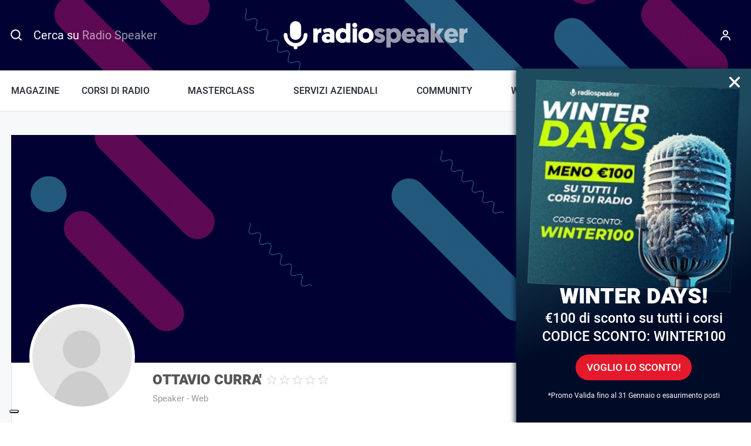

--- FILE ---
content_type: text/html; charset=UTF-8
request_url: https://www.radiospeaker.it/user/ottavio-curra/
body_size: 60256
content:
<!doctype html>
<html lang="it-IT" prefix="og: https://ogp.me/ns#" dir="ltr">
<head>
    <meta charset="UTF-8">
<script type="text/javascript">
/* <![CDATA[ */
var gform;gform||(document.addEventListener("gform_main_scripts_loaded",function(){gform.scriptsLoaded=!0}),document.addEventListener("gform/theme/scripts_loaded",function(){gform.themeScriptsLoaded=!0}),window.addEventListener("DOMContentLoaded",function(){gform.domLoaded=!0}),gform={domLoaded:!1,scriptsLoaded:!1,themeScriptsLoaded:!1,isFormEditor:()=>"function"==typeof InitializeEditor,callIfLoaded:function(o){return!(!gform.domLoaded||!gform.scriptsLoaded||!gform.themeScriptsLoaded&&!gform.isFormEditor()||(gform.isFormEditor()&&console.warn("The use of gform.initializeOnLoaded() is deprecated in the form editor context and will be removed in Gravity Forms 3.1."),o(),0))},initializeOnLoaded:function(o){gform.callIfLoaded(o)||(document.addEventListener("gform_main_scripts_loaded",()=>{gform.scriptsLoaded=!0,gform.callIfLoaded(o)}),document.addEventListener("gform/theme/scripts_loaded",()=>{gform.themeScriptsLoaded=!0,gform.callIfLoaded(o)}),window.addEventListener("DOMContentLoaded",()=>{gform.domLoaded=!0,gform.callIfLoaded(o)}))},hooks:{action:{},filter:{}},addAction:function(o,r,e,t){gform.addHook("action",o,r,e,t)},addFilter:function(o,r,e,t){gform.addHook("filter",o,r,e,t)},doAction:function(o){gform.doHook("action",o,arguments)},applyFilters:function(o){return gform.doHook("filter",o,arguments)},removeAction:function(o,r){gform.removeHook("action",o,r)},removeFilter:function(o,r,e){gform.removeHook("filter",o,r,e)},addHook:function(o,r,e,t,n){null==gform.hooks[o][r]&&(gform.hooks[o][r]=[]);var d=gform.hooks[o][r];null==n&&(n=r+"_"+d.length),gform.hooks[o][r].push({tag:n,callable:e,priority:t=null==t?10:t})},doHook:function(r,o,e){var t;if(e=Array.prototype.slice.call(e,1),null!=gform.hooks[r][o]&&((o=gform.hooks[r][o]).sort(function(o,r){return o.priority-r.priority}),o.forEach(function(o){"function"!=typeof(t=o.callable)&&(t=window[t]),"action"==r?t.apply(null,e):e[0]=t.apply(null,e)})),"filter"==r)return e[0]},removeHook:function(o,r,t,n){var e;null!=gform.hooks[o][r]&&(e=(e=gform.hooks[o][r]).filter(function(o,r,e){return!!(null!=n&&n!=o.tag||null!=t&&t!=o.priority)}),gform.hooks[o][r]=e)}});
/* ]]> */
</script>

    <meta name="viewport" content="width=device-width, initial-scale=1">

    <title>OTTAVIO CURRA' | Radiospeaker.it</title>

    <link rel="icon" href="/favicon.ico" sizes="32x32">
    <link rel="icon" type="image/svg+xml" href="/icon.svg">
    <link rel="apple-touch-icon" href="/apple-touch-icon.png">
    <meta name="theme-color" content="#000033">
    <meta name="format-detection" content="telephone=no">

    			<script type="text/javascript" class="_iub_cs_skip">
				var _iub = _iub || {};
				_iub.csConfiguration = _iub.csConfiguration || {};
				_iub.csConfiguration.siteId = "315904";
				_iub.csConfiguration.cookiePolicyId = "618352";
			</script>
			<script class="_iub_cs_skip" src="https://cs.iubenda.com/sync/315904.js"></script>
					<!-- START - Ultimate Member profile SEO meta tags -->

		<link rel="image_src" href="https://www.radiospeaker.it/wp-content/plugins/ultimate-member/assets/img/default_avatar.jpg"/>

		<meta name="description" content="OTTAVIO CURRA&#039; è su Radiospeaker.it. Unisciti a Radiospeaker.it per visualizzare il profilo di OTTAVIO CURRA&#039;"/>

		<meta property="og:type" content="profile"/>
		<meta property="og:locale" content="it_IT"/>
		<meta property="og:site_name" content="Radiospeaker.it"/>
		<meta property="og:title" content="OTTAVIO CURRA&#039;"/>
		<meta property="og:description" content="OTTAVIO CURRA&#039; è su Radiospeaker.it. Unisciti a Radiospeaker.it per visualizzare il profilo di OTTAVIO CURRA&#039;"/>
		<meta property="og:image" content="https://www.radiospeaker.it/wp-content/plugins/ultimate-member/assets/img/default_avatar.jpg"/>
		<meta property="og:image:alt" content="Profile photo"/>
		<meta property="og:image:height" content="180"/>
		<meta property="og:image:width" content="180"/>
					<meta property="og:image:secure_url" content="https://www.radiospeaker.it/wp-content/plugins/ultimate-member/assets/img/default_avatar.jpg"/>
						<meta property="og:url" content="http://www.radiospeaker.it/speakers/ottavio-curra/"/>

		<meta name="twitter:card" content="summary"/>
				<meta name="twitter:title" content="OTTAVIO CURRA&#039;"/>
		<meta name="twitter:description" content="OTTAVIO CURRA&#039; è su Radiospeaker.it. Unisciti a Radiospeaker.it per visualizzare il profilo di OTTAVIO CURRA&#039;"/>
		<meta name="twitter:image" content="https://www.radiospeaker.it/wp-content/plugins/ultimate-member/assets/img/default_avatar.jpg"/>
		<meta name="twitter:image:alt" content="Profile photo"/>
		<meta name="twitter:url" content="http://www.radiospeaker.it/speakers/ottavio-curra/"/>

		<script type="application/ld+json">{"@context":"https:\/\/schema.org","@type":"ProfilePage","dateCreated":"2017-02-01 01:42:09","mainEntity":{"@type":"Person","name":"OTTAVIO CURRA&#039;","alternateName":"ottavio-curra","description":"OTTAVIO CURRA&#039; \u00e8 su Radiospeaker.it. Unisciti a Radiospeaker.it per visualizzare il profilo di OTTAVIO CURRA&#039;","image":"https:\/\/www.radiospeaker.it\/wp-content\/plugins\/ultimate-member\/assets\/img\/default_avatar.jpg","sameAs":["https:\/\/www.radiospeaker.it\/user\/ottavio-curra\/"]},"dateModified":"2017-02-01 00:43:14"}</script>

		<!-- END - Ultimate Member profile SEO meta tags -->
		
    <link rel="preload" href="https://www.radiospeaker.it/wp-content/themes/radiospeaker/css/fonts/Heebo-Regular-subset.woff2" as="font" type="font/woff2" crossorigin>
    <link rel="preload" href="https://www.radiospeaker.it/wp-content/themes/radiospeaker/css/fonts/Heebo-Medium-subset.woff2" as="font" type="font/woff2" crossorigin>
    <link rel="preload" href="https://www.radiospeaker.it/wp-content/themes/radiospeaker/css/fonts/Heebo-Black-subset.woff2" as="font" type="font/woff2" crossorigin>
    <link rel="preload" href="https://www.radiospeaker.it/wp-content/themes/radiospeaker/css/fonts/iconsfont.woff2" as="font" type="font/woff2" crossorigin>

    <style>
        @font-face {
            font-family: 'HeeboSubset';
            src: url("[data-uri]") format("woff");
            font-weight: 400;
            font-style: normal;
            unicode-range: U+65-90, U+97-122;
        }

        @font-face {
            font-family: Heebo;
            src: url(https://www.radiospeaker.it/wp-content/themes/radiospeaker/css/fonts/Heebo-Regular-subset.woff2) format("woff2"),
            url(https://www.radiospeaker.it/wp-content/themes/radiospeaker/css/fonts/Heebo-Regular-subset.woff) format("woff");
            font-display: swap;
        }

        @font-face {
            font-family: Heebo;
            src: url(https://www.radiospeaker.it/wp-content/themes/radiospeaker/css/fonts/Heebo-Medium-subset.woff2) format("woff2"),
            url(https://www.radiospeaker.it/wp-content/themes/radiospeaker/css/fonts/Heebo-Medium-subset.woff) format("woff");
            font-weight: 500;
            font-display: swap;
        }

        @font-face {
            font-family: Heebo;
            src: url(https://www.radiospeaker.it/wp-content/themes/radiospeaker/css/fonts/Heebo-Black-subset.woff2) format("woff2"),
            url(https://www.radiospeaker.it/wp-content/themes/radiospeaker/css/fonts/Heebo-Black-subset.woff) format("woff");
            font-weight: 900;
            font-display: swap;
        }

        body {
            font-family: system-ui, -apple-system, BlinkMacSystemFont, Segoe UI, Roboto, Helvetica, Arial, sans-serif, Apple Color Emoji, Segoe UI Emoji, Segoe UI Symbol;
        }
        .fonts-loaded-1 body {
            font-family: HeeboSubset, sans-serif;
        }
        .fonts-loaded-2 body,
        .fonts-loaded-2 input,
        .fonts-loaded-2 select,
        .fonts-loaded-2 textarea {
            font-family: Heebo, sans-serif;
        }

        .fonts-loaded-2 strong {
            font-family: Heebo, sans-serif;
            font-weight: 500;
        }
    </style>

    <script>
        var templateUrl = 'https://www.radiospeaker.it/wp-content/themes/radiospeaker';
        var isFrontPage = false;

        !function(e,t){t.getElementsByTagName("html")[0].className+=" js",e.loadScript=function(e){var n="script",a=t.createElement(n),c=t.getElementsByTagName(n)[0];a.src=e,a.async=1,c.parentNode.insertBefore(a,c)}}(window,document);
!function(e){if("fonts"in e){if(sessionStorage.fontsLoadedCriticalFoftDataUri)return void(e.documentElement.className+=" fonts-loaded-2");e.fonts.load("1em HeeboSubset").then((function(){e.documentElement.className+=" fonts-loaded-1",Promise.all([e.fonts.load("400 1em Heebo"),e.fonts.load("500 1em Heebo"),e.fonts.load("900 1em Heebo")]).then((function(){e.documentElement.className+=" fonts-loaded-2",sessionStorage.fontsLoadedCriticalFoftDataUri=!0}))}))}}(document);    </script>

    
<!-- Google Tag Manager for WordPress by gtm4wp.com -->
<script data-cfasync="false" data-pagespeed-no-defer>
	var gtm4wp_datalayer_name = "dataLayer";
	var dataLayer = dataLayer || [];
	const gtm4wp_use_sku_instead = 0;
	const gtm4wp_currency = 'EUR';
	const gtm4wp_product_per_impression = 10;
	const gtm4wp_clear_ecommerce = false;
	const gtm4wp_datalayer_max_timeout = 2000;
</script>
<!-- End Google Tag Manager for WordPress by gtm4wp.com -->
<!-- Ottimizzazione per i motori di ricerca di Rank Math - https://rankmath.com/ -->
<meta name="robots" content="follow, index, max-snippet:-1, max-video-preview:-1, max-image-preview:large"/>
<script type="application/ld+json" class="rank-math-schema-pro">{"@context":"https://schema.org","@graph":[{"@type":"Place","@id":"https://www.radiospeaker.it/#place","address":{"@type":"PostalAddress","streetAddress":"Viale Europa, 55","addressLocality":"Roma","postalCode":"00144","addressCountry":"IT"}},{"@type":"Organization","@id":"https://www.radiospeaker.it/#organization","name":"Radiospeaker.it","url":"https://www.radiospeaker.it","sameAs":["https://www.facebook.com/radiospeaker/","https://twitter.com/Radio_Speaker","https://www.instagram.com/radiospeaker.it/","https://www.tiktok.com/@radiospeaker.it","https://it.linkedin.com/company/radiospeaker-it","https://www.youtube.com/channel/UCCdf7Mjyuu87Yh3dc4w6Dug","https://t.me/radio_speaker"],"email":"info@radiospeaker.it","address":{"@type":"PostalAddress","streetAddress":"Viale Europa, 55","addressLocality":"Roma","postalCode":"00144","addressCountry":"IT"},"logo":{"@type":"ImageObject","@id":"https://www.radiospeaker.it/#logo","url":"https://www.radiospeaker.it/wp-content/uploads/2020/02/yoast.png","contentUrl":"https://www.radiospeaker.it/wp-content/uploads/2020/02/yoast.png","caption":"Radiospeaker.it","inLanguage":"it-IT","width":"1000","height":"1000"},"contactPoint":[{"@type":"ContactPoint","telephone":"+390688934047","contactType":"customer support"}],"description":"Il portale di chi lavora in Radio con Radio News, Notizie radiofoniche, Offerte di Lavoro in Radio, Corsi di Radio e Community.","legalName":"Giorgio D'Ecclesia","location":{"@id":"https://www.radiospeaker.it/#place"}},{"@type":"WebSite","@id":"https://www.radiospeaker.it/#website","url":"https://www.radiospeaker.it","name":"Radiospeaker.it","alternateName":"Radio Speaker","publisher":{"@id":"https://www.radiospeaker.it/#organization"},"inLanguage":"it-IT"},{"@type":"BreadcrumbList","@id":"#breadcrumb","itemListElement":[{"@type":"ListItem","position":"1","item":{"@id":"https://www.radiospeaker.it","name":"Home"}},{"@type":"ListItem","position":"2","item":{"@id":"https://www.radiospeaker.it/user/","name":"User"}}]},{"@type":"WebPage","@id":"#webpage","url":"","name":"User - Radiospeaker.it","datePublished":"2019-04-03T18:37:46+02:00","dateModified":"2023-06-30T10:22:14+02:00","isPartOf":{"@id":"https://www.radiospeaker.it/#website"},"inLanguage":"it-IT","breadcrumb":{"@id":"#breadcrumb"}},{"@type":"Person","@id":"https://www.radiospeaker.it/autori/metaline/","name":"Meta Line","url":"https://www.radiospeaker.it/autori/metaline/","image":{"@type":"ImageObject","@id":"https://www.radiospeaker.it/wp-content/uploads/ultimatemember/1/profile_photo-100x100.jpg?1769686531","url":"https://www.radiospeaker.it/wp-content/uploads/ultimatemember/1/profile_photo-100x100.jpg?1769686531","caption":"Meta Line","inLanguage":"it-IT"},"worksFor":{"@id":"https://www.radiospeaker.it/#organization"}},{"@type":"Article","headline":"User - Radiospeaker.it","datePublished":"2019-04-03T18:37:46+02:00","dateModified":"2023-06-30T10:22:14+02:00","author":{"@id":"https://www.radiospeaker.it/autori/metaline/","name":"Meta Line"},"publisher":{"@id":"https://www.radiospeaker.it/#organization"},"name":"User - Radiospeaker.it","@id":"#richSnippet","isPartOf":{"@id":"#webpage"},"inLanguage":"it-IT","mainEntityOfPage":{"@id":"#webpage"}}]}</script>
<!-- /Rank Math WordPress SEO plugin -->

<link rel='dns-prefetch' href='//cdn.iubenda.com' />
<link href='https://fonts.gstatic.com' crossorigin rel='preconnect' />
<link rel="alternate" title="oEmbed (JSON)" type="application/json+oembed" href="https://www.radiospeaker.it/wp-json/oembed/1.0/embed?url=https%3A%2F%2Fwww.radiospeaker.it%2Fuser%2F" />
<link rel="alternate" title="oEmbed (XML)" type="text/xml+oembed" href="https://www.radiospeaker.it/wp-json/oembed/1.0/embed?url=https%3A%2F%2Fwww.radiospeaker.it%2Fuser%2F&#038;format=xml" />
<style id='wp-img-auto-sizes-contain-inline-css' type='text/css'>
img:is([sizes=auto i],[sizes^="auto," i]){contain-intrinsic-size:3000px 1500px}
/*# sourceURL=wp-img-auto-sizes-contain-inline-css */
</style>
<link rel='stylesheet' id='genesis-blocks-style-css-css' href='https://www.radiospeaker.it/wp-content/plugins/genesis-blocks/dist/style-blocks.build.css?ver=1767995106' type='text/css' media='all' />
<link rel='stylesheet' id='embedpress-css-css' href='https://www.radiospeaker.it/wp-content/plugins/embedpress/assets/css/embedpress.css?ver=1769613855' type='text/css' media='all' />
<link rel='stylesheet' id='embedpress-blocks-style-css' href='https://www.radiospeaker.it/wp-content/plugins/embedpress/assets/css/blocks.build.css?ver=1769613855' type='text/css' media='all' />
<link rel='stylesheet' id='embedpress-lazy-load-css-css' href='https://www.radiospeaker.it/wp-content/plugins/embedpress/assets/css/lazy-load.css?ver=1769613855' type='text/css' media='all' />
<style id='wp-emoji-styles-inline-css' type='text/css'>

	img.wp-smiley, img.emoji {
		display: inline !important;
		border: none !important;
		box-shadow: none !important;
		height: 1em !important;
		width: 1em !important;
		margin: 0 0.07em !important;
		vertical-align: -0.1em !important;
		background: none !important;
		padding: 0 !important;
	}
/*# sourceURL=wp-emoji-styles-inline-css */
</style>
<link rel='stylesheet' id='wp-block-library-css' href='https://www.radiospeaker.it/wp-includes/css/dist/block-library/style.min.css?ver=6.9' type='text/css' media='all' />
<style id='classic-theme-styles-inline-css' type='text/css'>
/*! This file is auto-generated */
.wp-block-button__link{color:#fff;background-color:#32373c;border-radius:9999px;box-shadow:none;text-decoration:none;padding:calc(.667em + 2px) calc(1.333em + 2px);font-size:1.125em}.wp-block-file__button{background:#32373c;color:#fff;text-decoration:none}
/*# sourceURL=/wp-includes/css/classic-themes.min.css */
</style>
<link rel='stylesheet' id='um_fonticons_ii-css' href='https://www.radiospeaker.it/wp-content/plugins/ultimate-member/assets/libs/legacy/fonticons/fonticons-ii.min.css?ver=2.11.1' type='text/css' media='all' />
<link rel='stylesheet' id='um_fonticons_fa-css' href='https://www.radiospeaker.it/wp-content/plugins/ultimate-member/assets/libs/legacy/fonticons/fonticons-fa.min.css?ver=2.11.1' type='text/css' media='all' />
<link rel='stylesheet' id='um_followers-css' href='https://www.radiospeaker.it/wp-content/plugins/um-followers/assets/css/um-followers.min.css?ver=2.3.5' type='text/css' media='all' />
<style id='global-styles-inline-css' type='text/css'>
:root{--wp--preset--aspect-ratio--square: 1;--wp--preset--aspect-ratio--4-3: 4/3;--wp--preset--aspect-ratio--3-4: 3/4;--wp--preset--aspect-ratio--3-2: 3/2;--wp--preset--aspect-ratio--2-3: 2/3;--wp--preset--aspect-ratio--16-9: 16/9;--wp--preset--aspect-ratio--9-16: 9/16;--wp--preset--color--black: #000000;--wp--preset--color--cyan-bluish-gray: #abb8c3;--wp--preset--color--white: #fff;--wp--preset--color--pale-pink: #f78da7;--wp--preset--color--vivid-red: #cf2e2e;--wp--preset--color--luminous-vivid-orange: #ff6900;--wp--preset--color--luminous-vivid-amber: #fcb900;--wp--preset--color--light-green-cyan: #7bdcb5;--wp--preset--color--vivid-green-cyan: #00d084;--wp--preset--color--pale-cyan-blue: #8ed1fc;--wp--preset--color--vivid-cyan-blue: #0693e3;--wp--preset--color--vivid-purple: #9b51e0;--wp--preset--color--primary: #e5192c;--wp--preset--color--secondary: #003;--wp--preset--color--tertiary: #46b1c9;--wp--preset--color--quaternary: #5fbb6d;--wp--preset--color--gray-lighter: #f7f8f9;--wp--preset--gradient--vivid-cyan-blue-to-vivid-purple: linear-gradient(135deg,rgb(6,147,227) 0%,rgb(155,81,224) 100%);--wp--preset--gradient--light-green-cyan-to-vivid-green-cyan: linear-gradient(135deg,rgb(122,220,180) 0%,rgb(0,208,130) 100%);--wp--preset--gradient--luminous-vivid-amber-to-luminous-vivid-orange: linear-gradient(135deg,rgb(252,185,0) 0%,rgb(255,105,0) 100%);--wp--preset--gradient--luminous-vivid-orange-to-vivid-red: linear-gradient(135deg,rgb(255,105,0) 0%,rgb(207,46,46) 100%);--wp--preset--gradient--very-light-gray-to-cyan-bluish-gray: linear-gradient(135deg,rgb(238,238,238) 0%,rgb(169,184,195) 100%);--wp--preset--gradient--cool-to-warm-spectrum: linear-gradient(135deg,rgb(74,234,220) 0%,rgb(151,120,209) 20%,rgb(207,42,186) 40%,rgb(238,44,130) 60%,rgb(251,105,98) 80%,rgb(254,248,76) 100%);--wp--preset--gradient--blush-light-purple: linear-gradient(135deg,rgb(255,206,236) 0%,rgb(152,150,240) 100%);--wp--preset--gradient--blush-bordeaux: linear-gradient(135deg,rgb(254,205,165) 0%,rgb(254,45,45) 50%,rgb(107,0,62) 100%);--wp--preset--gradient--luminous-dusk: linear-gradient(135deg,rgb(255,203,112) 0%,rgb(199,81,192) 50%,rgb(65,88,208) 100%);--wp--preset--gradient--pale-ocean: linear-gradient(135deg,rgb(255,245,203) 0%,rgb(182,227,212) 50%,rgb(51,167,181) 100%);--wp--preset--gradient--electric-grass: linear-gradient(135deg,rgb(202,248,128) 0%,rgb(113,206,126) 100%);--wp--preset--gradient--midnight: linear-gradient(135deg,rgb(2,3,129) 0%,rgb(40,116,252) 100%);--wp--preset--font-size--small: 13px;--wp--preset--font-size--medium: 20px;--wp--preset--font-size--large: 36px;--wp--preset--font-size--x-large: 42px;--wp--preset--spacing--20: 0.44rem;--wp--preset--spacing--30: 0.67rem;--wp--preset--spacing--40: 1rem;--wp--preset--spacing--50: 1.5rem;--wp--preset--spacing--60: 2.25rem;--wp--preset--spacing--70: 3.38rem;--wp--preset--spacing--80: 5.06rem;--wp--preset--shadow--natural: 6px 6px 9px rgba(0, 0, 0, 0.2);--wp--preset--shadow--deep: 12px 12px 50px rgba(0, 0, 0, 0.4);--wp--preset--shadow--sharp: 6px 6px 0px rgba(0, 0, 0, 0.2);--wp--preset--shadow--outlined: 6px 6px 0px -3px rgb(255, 255, 255), 6px 6px rgb(0, 0, 0);--wp--preset--shadow--crisp: 6px 6px 0px rgb(0, 0, 0);}:where(.is-layout-flex){gap: 0.5em;}:where(.is-layout-grid){gap: 0.5em;}body .is-layout-flex{display: flex;}.is-layout-flex{flex-wrap: wrap;align-items: center;}.is-layout-flex > :is(*, div){margin: 0;}body .is-layout-grid{display: grid;}.is-layout-grid > :is(*, div){margin: 0;}:where(.wp-block-columns.is-layout-flex){gap: 2em;}:where(.wp-block-columns.is-layout-grid){gap: 2em;}:where(.wp-block-post-template.is-layout-flex){gap: 1.25em;}:where(.wp-block-post-template.is-layout-grid){gap: 1.25em;}.has-black-color{color: var(--wp--preset--color--black) !important;}.has-cyan-bluish-gray-color{color: var(--wp--preset--color--cyan-bluish-gray) !important;}.has-white-color{color: var(--wp--preset--color--white) !important;}.has-pale-pink-color{color: var(--wp--preset--color--pale-pink) !important;}.has-vivid-red-color{color: var(--wp--preset--color--vivid-red) !important;}.has-luminous-vivid-orange-color{color: var(--wp--preset--color--luminous-vivid-orange) !important;}.has-luminous-vivid-amber-color{color: var(--wp--preset--color--luminous-vivid-amber) !important;}.has-light-green-cyan-color{color: var(--wp--preset--color--light-green-cyan) !important;}.has-vivid-green-cyan-color{color: var(--wp--preset--color--vivid-green-cyan) !important;}.has-pale-cyan-blue-color{color: var(--wp--preset--color--pale-cyan-blue) !important;}.has-vivid-cyan-blue-color{color: var(--wp--preset--color--vivid-cyan-blue) !important;}.has-vivid-purple-color{color: var(--wp--preset--color--vivid-purple) !important;}.has-black-background-color{background-color: var(--wp--preset--color--black) !important;}.has-cyan-bluish-gray-background-color{background-color: var(--wp--preset--color--cyan-bluish-gray) !important;}.has-white-background-color{background-color: var(--wp--preset--color--white) !important;}.has-pale-pink-background-color{background-color: var(--wp--preset--color--pale-pink) !important;}.has-vivid-red-background-color{background-color: var(--wp--preset--color--vivid-red) !important;}.has-luminous-vivid-orange-background-color{background-color: var(--wp--preset--color--luminous-vivid-orange) !important;}.has-luminous-vivid-amber-background-color{background-color: var(--wp--preset--color--luminous-vivid-amber) !important;}.has-light-green-cyan-background-color{background-color: var(--wp--preset--color--light-green-cyan) !important;}.has-vivid-green-cyan-background-color{background-color: var(--wp--preset--color--vivid-green-cyan) !important;}.has-pale-cyan-blue-background-color{background-color: var(--wp--preset--color--pale-cyan-blue) !important;}.has-vivid-cyan-blue-background-color{background-color: var(--wp--preset--color--vivid-cyan-blue) !important;}.has-vivid-purple-background-color{background-color: var(--wp--preset--color--vivid-purple) !important;}.has-black-border-color{border-color: var(--wp--preset--color--black) !important;}.has-cyan-bluish-gray-border-color{border-color: var(--wp--preset--color--cyan-bluish-gray) !important;}.has-white-border-color{border-color: var(--wp--preset--color--white) !important;}.has-pale-pink-border-color{border-color: var(--wp--preset--color--pale-pink) !important;}.has-vivid-red-border-color{border-color: var(--wp--preset--color--vivid-red) !important;}.has-luminous-vivid-orange-border-color{border-color: var(--wp--preset--color--luminous-vivid-orange) !important;}.has-luminous-vivid-amber-border-color{border-color: var(--wp--preset--color--luminous-vivid-amber) !important;}.has-light-green-cyan-border-color{border-color: var(--wp--preset--color--light-green-cyan) !important;}.has-vivid-green-cyan-border-color{border-color: var(--wp--preset--color--vivid-green-cyan) !important;}.has-pale-cyan-blue-border-color{border-color: var(--wp--preset--color--pale-cyan-blue) !important;}.has-vivid-cyan-blue-border-color{border-color: var(--wp--preset--color--vivid-cyan-blue) !important;}.has-vivid-purple-border-color{border-color: var(--wp--preset--color--vivid-purple) !important;}.has-vivid-cyan-blue-to-vivid-purple-gradient-background{background: var(--wp--preset--gradient--vivid-cyan-blue-to-vivid-purple) !important;}.has-light-green-cyan-to-vivid-green-cyan-gradient-background{background: var(--wp--preset--gradient--light-green-cyan-to-vivid-green-cyan) !important;}.has-luminous-vivid-amber-to-luminous-vivid-orange-gradient-background{background: var(--wp--preset--gradient--luminous-vivid-amber-to-luminous-vivid-orange) !important;}.has-luminous-vivid-orange-to-vivid-red-gradient-background{background: var(--wp--preset--gradient--luminous-vivid-orange-to-vivid-red) !important;}.has-very-light-gray-to-cyan-bluish-gray-gradient-background{background: var(--wp--preset--gradient--very-light-gray-to-cyan-bluish-gray) !important;}.has-cool-to-warm-spectrum-gradient-background{background: var(--wp--preset--gradient--cool-to-warm-spectrum) !important;}.has-blush-light-purple-gradient-background{background: var(--wp--preset--gradient--blush-light-purple) !important;}.has-blush-bordeaux-gradient-background{background: var(--wp--preset--gradient--blush-bordeaux) !important;}.has-luminous-dusk-gradient-background{background: var(--wp--preset--gradient--luminous-dusk) !important;}.has-pale-ocean-gradient-background{background: var(--wp--preset--gradient--pale-ocean) !important;}.has-electric-grass-gradient-background{background: var(--wp--preset--gradient--electric-grass) !important;}.has-midnight-gradient-background{background: var(--wp--preset--gradient--midnight) !important;}.has-small-font-size{font-size: var(--wp--preset--font-size--small) !important;}.has-medium-font-size{font-size: var(--wp--preset--font-size--medium) !important;}.has-large-font-size{font-size: var(--wp--preset--font-size--large) !important;}.has-x-large-font-size{font-size: var(--wp--preset--font-size--x-large) !important;}
:where(.wp-block-post-template.is-layout-flex){gap: 1.25em;}:where(.wp-block-post-template.is-layout-grid){gap: 1.25em;}
:where(.wp-block-term-template.is-layout-flex){gap: 1.25em;}:where(.wp-block-term-template.is-layout-grid){gap: 1.25em;}
:where(.wp-block-columns.is-layout-flex){gap: 2em;}:where(.wp-block-columns.is-layout-grid){gap: 2em;}
:root :where(.wp-block-pullquote){font-size: 1.5em;line-height: 1.6;}
/*# sourceURL=global-styles-inline-css */
</style>
<style id='woocommerce-inline-inline-css' type='text/css'>
.woocommerce form .form-row .required { visibility: visible; }
/*# sourceURL=woocommerce-inline-inline-css */
</style>
<link rel='stylesheet' id='learndash_quiz_front_css-css' href='//www.radiospeaker.it/wp-content/plugins/sfwd-lms/themes/legacy/templates/learndash_quiz_front.min.css?ver=4.25.8.1' type='text/css' media='all' />
<link rel='stylesheet' id='dashicons-css' href='https://www.radiospeaker.it/wp-includes/css/dashicons.min.css?ver=6.9' type='text/css' media='all' />
<link rel='stylesheet' id='learndash-css' href='//www.radiospeaker.it/wp-content/plugins/sfwd-lms/src/assets/dist/css/styles.css?ver=4.25.8.1' type='text/css' media='all' />
<link rel='stylesheet' id='jquery-dropdown-css-css' href='//www.radiospeaker.it/wp-content/plugins/sfwd-lms/assets/css/jquery.dropdown.min.css?ver=4.25.8.1' type='text/css' media='all' />
<link rel='stylesheet' id='learndash_lesson_video-css' href='//www.radiospeaker.it/wp-content/plugins/sfwd-lms/themes/legacy/templates/learndash_lesson_video.min.css?ver=4.25.8.1' type='text/css' media='all' />
<link rel='stylesheet' id='learndash-admin-bar-css' href='https://www.radiospeaker.it/wp-content/plugins/sfwd-lms/src/assets/dist/css/admin-bar/styles.css?ver=4.25.8.1' type='text/css' media='all' />
<link rel='stylesheet' id='learndash-course-grid-skin-grid-css' href='https://www.radiospeaker.it/wp-content/plugins/sfwd-lms/includes/course-grid/templates/skins/grid/style.css?ver=4.25.8.1' type='text/css' media='all' />
<link rel='stylesheet' id='learndash-course-grid-pagination-css' href='https://www.radiospeaker.it/wp-content/plugins/sfwd-lms/includes/course-grid/templates/pagination/style.css?ver=4.25.8.1' type='text/css' media='all' />
<link rel='stylesheet' id='learndash-course-grid-filter-css' href='https://www.radiospeaker.it/wp-content/plugins/sfwd-lms/includes/course-grid/templates/filter/style.css?ver=4.25.8.1' type='text/css' media='all' />
<link rel='stylesheet' id='learndash-course-grid-card-grid-1-css' href='https://www.radiospeaker.it/wp-content/plugins/sfwd-lms/includes/course-grid/templates/cards/grid-1/style.css?ver=4.25.8.1' type='text/css' media='all' />
<link rel='stylesheet' id='wc-deposits-frontend-css' href='https://www.radiospeaker.it/wp-content/plugins/woocommerce-deposits/build/frontend.css?ver=2.4.2' type='text/css' media='all' />
<link rel='stylesheet' id='learndash-front-css' href='//www.radiospeaker.it/wp-content/plugins/sfwd-lms/themes/ld30/assets/css/learndash.min.css?ver=4.25.8.1' type='text/css' media='all' />
<style id='learndash-front-inline-css' type='text/css'>
		.learndash-wrapper .ld-item-list .ld-item-list-item.ld-is-next,
		.learndash-wrapper .wpProQuiz_content .wpProQuiz_questionListItem label:focus-within {
			border-color: #e5192c;
		}

		/*
		.learndash-wrapper a:not(.ld-button):not(#quiz_continue_link):not(.ld-focus-menu-link):not(.btn-blue):not(#quiz_continue_link):not(.ld-js-register-account):not(#ld-focus-mode-course-heading):not(#btn-join):not(.ld-item-name):not(.ld-table-list-item-preview):not(.ld-lesson-item-preview-heading),
		 */

		.learndash-wrapper .ld-breadcrumbs a,
		.learndash-wrapper .ld-lesson-item.ld-is-current-lesson .ld-lesson-item-preview-heading,
		.learndash-wrapper .ld-lesson-item.ld-is-current-lesson .ld-lesson-title,
		.learndash-wrapper .ld-primary-color-hover:hover,
		.learndash-wrapper .ld-primary-color,
		.learndash-wrapper .ld-primary-color-hover:hover,
		.learndash-wrapper .ld-primary-color,
		.learndash-wrapper .ld-tabs .ld-tabs-navigation .ld-tab.ld-active,
		.learndash-wrapper .ld-button.ld-button-transparent,
		.learndash-wrapper .ld-button.ld-button-reverse,
		.learndash-wrapper .ld-icon-certificate,
		.learndash-wrapper .ld-login-modal .ld-login-modal-login .ld-modal-heading,
		#wpProQuiz_user_content a,
		.learndash-wrapper .ld-item-list .ld-item-list-item a.ld-item-name:hover,
		.learndash-wrapper .ld-focus-comments__heading-actions .ld-expand-button,
		.learndash-wrapper .ld-focus-comments__heading a,
		.learndash-wrapper .ld-focus-comments .comment-respond a,
		.learndash-wrapper .ld-focus-comment .ld-comment-reply a.comment-reply-link:hover,
		.learndash-wrapper .ld-expand-button.ld-button-alternate {
			color: #e5192c !important;
		}

		.learndash-wrapper .ld-focus-comment.bypostauthor>.ld-comment-wrapper,
		.learndash-wrapper .ld-focus-comment.role-group_leader>.ld-comment-wrapper,
		.learndash-wrapper .ld-focus-comment.role-administrator>.ld-comment-wrapper {
			background-color:rgba(229, 25, 44, 0.03) !important;
		}


		.learndash-wrapper .ld-primary-background,
		.learndash-wrapper .ld-tabs .ld-tabs-navigation .ld-tab.ld-active:after {
			background: #e5192c !important;
		}



		.learndash-wrapper .ld-course-navigation .ld-lesson-item.ld-is-current-lesson .ld-status-incomplete,
		.learndash-wrapper .ld-focus-comment.bypostauthor:not(.ptype-sfwd-assignment) >.ld-comment-wrapper>.ld-comment-avatar img,
		.learndash-wrapper .ld-focus-comment.role-group_leader>.ld-comment-wrapper>.ld-comment-avatar img,
		.learndash-wrapper .ld-focus-comment.role-administrator>.ld-comment-wrapper>.ld-comment-avatar img {
			border-color: #e5192c !important;
		}



		.learndash-wrapper .ld-loading::before {
			border-top:3px solid #e5192c !important;
		}

		.learndash-wrapper .ld-button:hover:not([disabled]):not(.ld-button-transparent):not(.ld--ignore-inline-css),
		#learndash-tooltips .ld-tooltip:after,
		#learndash-tooltips .ld-tooltip,
		.ld-tooltip:not(.ld-tooltip--modern) [role="tooltip"],
		.learndash-wrapper .ld-primary-background,
		.learndash-wrapper .btn-join:not(.ld--ignore-inline-css),
		.learndash-wrapper #btn-join:not(.ld--ignore-inline-css),
		.learndash-wrapper .ld-button:not([disabled]):not(.ld-button-reverse):not(.ld-button-transparent):not(.ld--ignore-inline-css),
		.learndash-wrapper .ld-expand-button:not([disabled]),
		.learndash-wrapper .wpProQuiz_content .wpProQuiz_button:not([disabled]):not(.wpProQuiz_button_reShowQuestion):not(.wpProQuiz_button_restartQuiz),
		.learndash-wrapper .wpProQuiz_content .wpProQuiz_button2:not([disabled]),
		.learndash-wrapper .ld-focus .ld-focus-sidebar .ld-course-navigation-heading,
		.learndash-wrapper .ld-focus-comments .form-submit #submit,
		.learndash-wrapper .ld-login-modal input[type='submit']:not([disabled]),
		.learndash-wrapper .ld-login-modal .ld-login-modal-register:not([disabled]),
		.learndash-wrapper .wpProQuiz_content .wpProQuiz_certificate a.btn-blue:not([disabled]),
		.learndash-wrapper .ld-focus .ld-focus-header .ld-user-menu .ld-user-menu-items a:not([disabled]),
		#wpProQuiz_user_content table.wp-list-table thead th,
		#wpProQuiz_overlay_close:not([disabled]),
		.learndash-wrapper .ld-expand-button.ld-button-alternate:not([disabled]) .ld-icon {
			background-color: #e5192c !important;
			color: #ffffff;
		}

		.learndash-wrapper .ld-focus .ld-focus-sidebar .ld-focus-sidebar-trigger:not([disabled]):not(:hover):not(:focus) .ld-icon {
			background-color: #e5192c;
		}

		.learndash-wrapper .ld-focus .ld-focus-sidebar .ld-focus-sidebar-trigger:hover .ld-icon,
		.learndash-wrapper .ld-focus .ld-focus-sidebar .ld-focus-sidebar-trigger:focus .ld-icon {
			border-color: #e5192c;
			color: #e5192c;
		}

		.learndash-wrapper .ld-button:focus:not(.ld-button-transparent):not(.ld--ignore-inline-css),
		.learndash-wrapper .btn-join:focus:not(.ld--ignore-inline-css),
		.learndash-wrapper #btn-join:focus:not(.ld--ignore-inline-css),
		.learndash-wrapper .ld-expand-button:focus,
		.learndash-wrapper .wpProQuiz_content .wpProQuiz_button:not(.wpProQuiz_button_reShowQuestion):focus:not(.wpProQuiz_button_restartQuiz),
		.learndash-wrapper .wpProQuiz_content .wpProQuiz_button2:focus,
		.learndash-wrapper .ld-focus-comments .form-submit #submit,
		.learndash-wrapper .ld-login-modal input[type='submit']:focus,
		.learndash-wrapper .ld-login-modal .ld-login-modal-register:focus,
		.learndash-wrapper .wpProQuiz_content .wpProQuiz_certificate a.btn-blue:focus {
			opacity: 0.75; /* Replicates the hover/focus states pre-4.21.3. */
			outline-color: #e5192c;
		}

		.learndash-wrapper .ld-button:hover:not(.ld-button-transparent):not(.ld--ignore-inline-css),
		.learndash-wrapper .btn-join:hover:not(.ld--ignore-inline-css),
		.learndash-wrapper #btn-join:hover:not(.ld--ignore-inline-css),
		.learndash-wrapper .ld-expand-button:hover,
		.learndash-wrapper .wpProQuiz_content .wpProQuiz_button:not(.wpProQuiz_button_reShowQuestion):hover:not(.wpProQuiz_button_restartQuiz),
		.learndash-wrapper .wpProQuiz_content .wpProQuiz_button2:hover,
		.learndash-wrapper .ld-focus-comments .form-submit #submit,
		.learndash-wrapper .ld-login-modal input[type='submit']:hover,
		.learndash-wrapper .ld-login-modal .ld-login-modal-register:hover,
		.learndash-wrapper .wpProQuiz_content .wpProQuiz_certificate a.btn-blue:hover {
			background-color: #e5192c; /* Replicates the hover/focus states pre-4.21.3. */
			opacity: 0.85; /* Replicates the hover/focus states pre-4.21.3. */
		}

		.learndash-wrapper .ld-item-list .ld-item-search .ld-closer:focus {
			border-color: #e5192c;
		}

		.learndash-wrapper .ld-focus .ld-focus-header .ld-user-menu .ld-user-menu-items:before {
			border-bottom-color: #e5192c !important;
		}

		.learndash-wrapper .ld-button.ld-button-transparent:hover {
			background: transparent !important;
		}

		.learndash-wrapper .ld-button.ld-button-transparent:focus {
			outline-color: #e5192c;
		}

		.learndash-wrapper .ld-focus .ld-focus-header .sfwd-mark-complete .learndash_mark_complete_button:not(.ld--ignore-inline-css),
		.learndash-wrapper .ld-focus .ld-focus-header #sfwd-mark-complete #learndash_mark_complete_button,
		.learndash-wrapper .ld-button.ld-button-transparent,
		.learndash-wrapper .ld-button.ld-button-alternate,
		.learndash-wrapper .ld-expand-button.ld-button-alternate {
			background-color:transparent !important;
		}

		.learndash-wrapper .ld-focus-header .ld-user-menu .ld-user-menu-items a,
		.learndash-wrapper .ld-button.ld-button-reverse:hover,
		.learndash-wrapper .ld-alert-success .ld-alert-icon.ld-icon-certificate,
		.learndash-wrapper .ld-alert-warning .ld-button,
		.learndash-wrapper .ld-primary-background.ld-status {
			color:white !important;
		}

		.learndash-wrapper .ld-status.ld-status-unlocked {
			background-color: rgba(229,25,44,0.2) !important;
			color: #e5192c !important;
		}

		.learndash-wrapper .wpProQuiz_content .wpProQuiz_addToplist {
			background-color: rgba(229,25,44,0.1) !important;
			border: 1px solid #e5192c !important;
		}

		.learndash-wrapper .wpProQuiz_content .wpProQuiz_toplistTable th {
			background: #e5192c !important;
		}

		.learndash-wrapper .wpProQuiz_content .wpProQuiz_toplistTrOdd {
			background-color: rgba(229,25,44,0.1) !important;
		}


		.learndash-wrapper .wpProQuiz_content .wpProQuiz_time_limit .wpProQuiz_progress {
			background-color: #e5192c !important;
		}
		
		.learndash-wrapper #quiz_continue_link,
		.learndash-wrapper .ld-secondary-background,
		.learndash-wrapper .learndash_mark_complete_button:not(.ld--ignore-inline-css),
		.learndash-wrapper #learndash_mark_complete_button,
		.learndash-wrapper .ld-status-complete,
		.learndash-wrapper .ld-alert-success .ld-button,
		.learndash-wrapper .ld-alert-success .ld-alert-icon {
			background-color: #019e7c !important;
		}

		.learndash-wrapper #quiz_continue_link:focus,
		.learndash-wrapper .learndash_mark_complete_button:focus:not(.ld--ignore-inline-css),
		.learndash-wrapper #learndash_mark_complete_button:focus,
		.learndash-wrapper .ld-alert-success .ld-button:focus {
			outline-color: #019e7c;
		}

		.learndash-wrapper .wpProQuiz_content a#quiz_continue_link {
			background-color: #019e7c !important;
		}

		.learndash-wrapper .wpProQuiz_content a#quiz_continue_link:focus {
			outline-color: #019e7c;
		}

		.learndash-wrapper .course_progress .sending_progress_bar {
			background: #019e7c !important;
		}

		.learndash-wrapper .wpProQuiz_content .wpProQuiz_button_reShowQuestion:hover, .learndash-wrapper .wpProQuiz_content .wpProQuiz_button_restartQuiz:hover {
			background-color: #019e7c !important;
			opacity: 0.75;
		}

		.learndash-wrapper .wpProQuiz_content .wpProQuiz_button_reShowQuestion:focus,
		.learndash-wrapper .wpProQuiz_content .wpProQuiz_button_restartQuiz:focus {
			outline-color: #019e7c;
		}

		.learndash-wrapper .ld-secondary-color-hover:hover,
		.learndash-wrapper .ld-secondary-color,
		.learndash-wrapper .ld-focus .ld-focus-header .sfwd-mark-complete .learndash_mark_complete_button:not(.ld--ignore-inline-css),
		.learndash-wrapper .ld-focus .ld-focus-header #sfwd-mark-complete #learndash_mark_complete_button,
		.learndash-wrapper .ld-focus .ld-focus-header .sfwd-mark-complete:after {
			color: #019e7c !important;
		}

		.learndash-wrapper .ld-secondary-in-progress-icon {
			border-left-color: #019e7c !important;
			border-top-color: #019e7c !important;
		}

		.learndash-wrapper .ld-alert-success {
			border-color: #019e7c;
			background-color: transparent !important;
			color: #019e7c;
		}

				.learndash-wrapper .ld-focus .ld-focus-main .ld-focus-content {
			max-width: inherit;
		}
		
/*# sourceURL=learndash-front-inline-css */
</style>
<link rel='stylesheet' id='e-animation-tada-css' href='https://www.radiospeaker.it/wp-content/plugins/elementor/assets/lib/animations/styles/tada.min.css?ver=3.34.3' type='text/css' media='all' />
<link rel='stylesheet' id='elementor-frontend-css' href='https://www.radiospeaker.it/wp-content/uploads/elementor/css/custom-frontend.min.css?ver=1769657087' type='text/css' media='all' />
<link rel='stylesheet' id='widget-image-css' href='https://www.radiospeaker.it/wp-content/plugins/elementor/assets/css/widget-image.min.css?ver=3.34.3' type='text/css' media='all' />
<link rel='stylesheet' id='widget-heading-css' href='https://www.radiospeaker.it/wp-content/plugins/elementor/assets/css/widget-heading.min.css?ver=3.34.3' type='text/css' media='all' />
<link rel='stylesheet' id='e-animation-slideInUp-css' href='https://www.radiospeaker.it/wp-content/plugins/elementor/assets/lib/animations/styles/slideInUp.min.css?ver=3.34.3' type='text/css' media='all' />
<link rel='stylesheet' id='e-animation-bounceIn-css' href='https://www.radiospeaker.it/wp-content/plugins/elementor/assets/lib/animations/styles/bounceIn.min.css?ver=3.34.3' type='text/css' media='all' />
<link rel='stylesheet' id='e-popup-css' href='https://www.radiospeaker.it/wp-content/plugins/elementor-pro/assets/css/conditionals/popup.min.css?ver=3.34.3' type='text/css' media='all' />
<link rel='stylesheet' id='elementor-post-13551-css' href='https://www.radiospeaker.it/wp-content/uploads/elementor/css/post-13551.css?ver=1769657087' type='text/css' media='all' />
<link rel='stylesheet' id='uael-frontend-css' href='https://www.radiospeaker.it/wp-content/plugins/ultimate-elementor/assets/min-css/uael-frontend.min.css?ver=1.42.3' type='text/css' media='all' />
<link rel='stylesheet' id='uael-teammember-social-icons-css' href='https://www.radiospeaker.it/wp-content/plugins/elementor/assets/css/widget-social-icons.min.css?ver=3.24.0' type='text/css' media='all' />
<link rel='stylesheet' id='uael-social-share-icons-brands-css' href='https://www.radiospeaker.it/wp-content/plugins/elementor/assets/lib/font-awesome/css/brands.css?ver=5.15.3' type='text/css' media='all' />
<link rel='stylesheet' id='uael-social-share-icons-fontawesome-css' href='https://www.radiospeaker.it/wp-content/plugins/elementor/assets/lib/font-awesome/css/fontawesome.css?ver=5.15.3' type='text/css' media='all' />
<link rel='stylesheet' id='uael-nav-menu-icons-css' href='https://www.radiospeaker.it/wp-content/plugins/elementor/assets/lib/font-awesome/css/solid.css?ver=5.15.3' type='text/css' media='all' />
<link rel='stylesheet' id='elementor-post-9378566-css' href='https://www.radiospeaker.it/wp-content/uploads/elementor/css/post-9378566.css?ver=1769657087' type='text/css' media='all' />
<link rel='stylesheet' id='um_modal-css' href='https://www.radiospeaker.it/wp-content/plugins/ultimate-member/assets/css/um-modal.min.css?ver=2.11.1' type='text/css' media='all' />
<link rel='stylesheet' id='um_ui-css' href='https://www.radiospeaker.it/wp-content/plugins/ultimate-member/assets/libs/jquery-ui/jquery-ui.min.css?ver=1.13.2' type='text/css' media='all' />
<link rel='stylesheet' id='um_tipsy-css' href='https://www.radiospeaker.it/wp-content/plugins/ultimate-member/assets/libs/tipsy/tipsy.min.css?ver=1.0.0a' type='text/css' media='all' />
<link rel='stylesheet' id='um_raty-css' href='https://www.radiospeaker.it/wp-content/plugins/ultimate-member/assets/libs/raty/um-raty.min.css?ver=2.6.0' type='text/css' media='all' />
<link rel='stylesheet' id='select2-css' href='https://www.radiospeaker.it/wp-content/plugins/ultimate-member/assets/libs/select2/select2.min.css?ver=4.0.13' type='text/css' media='all' />
<link rel='stylesheet' id='um_fileupload-css' href='https://www.radiospeaker.it/wp-content/plugins/ultimate-member/assets/css/um-fileupload.min.css?ver=2.11.1' type='text/css' media='all' />
<link rel='stylesheet' id='um_confirm-css' href='https://www.radiospeaker.it/wp-content/plugins/ultimate-member/assets/libs/um-confirm/um-confirm.min.css?ver=1.0' type='text/css' media='all' />
<link rel='stylesheet' id='um_datetime-css' href='https://www.radiospeaker.it/wp-content/plugins/ultimate-member/assets/libs/pickadate/default.min.css?ver=3.6.2' type='text/css' media='all' />
<link rel='stylesheet' id='um_datetime_date-css' href='https://www.radiospeaker.it/wp-content/plugins/ultimate-member/assets/libs/pickadate/default.date.min.css?ver=3.6.2' type='text/css' media='all' />
<link rel='stylesheet' id='um_datetime_time-css' href='https://www.radiospeaker.it/wp-content/plugins/ultimate-member/assets/libs/pickadate/default.time.min.css?ver=3.6.2' type='text/css' media='all' />
<link rel='stylesheet' id='um_fontawesome-css' href='https://www.radiospeaker.it/wp-content/plugins/ultimate-member/assets/css/um-fontawesome.min.css?ver=6.5.2' type='text/css' media='all' />
<link rel='stylesheet' id='um_common-css' href='https://www.radiospeaker.it/wp-content/plugins/ultimate-member/assets/css/common.min.css?ver=2.11.1' type='text/css' media='all' />
<link rel='stylesheet' id='um_responsive-css' href='https://www.radiospeaker.it/wp-content/plugins/ultimate-member/assets/css/um-responsive.min.css?ver=2.11.1' type='text/css' media='all' />
<link rel='stylesheet' id='um_styles-css' href='https://www.radiospeaker.it/wp-content/plugins/ultimate-member/assets/css/um-styles.min.css?ver=2.11.1' type='text/css' media='all' />
<link rel='stylesheet' id='um_crop-css' href='https://www.radiospeaker.it/wp-content/plugins/ultimate-member/assets/libs/cropper/cropper.min.css?ver=1.6.1' type='text/css' media='all' />
<link rel='stylesheet' id='um_profile-css' href='https://www.radiospeaker.it/wp-content/plugins/ultimate-member/assets/css/um-profile.min.css?ver=2.11.1' type='text/css' media='all' />
<link rel='stylesheet' id='um_account-css' href='https://www.radiospeaker.it/wp-content/plugins/ultimate-member/assets/css/um-account.min.css?ver=2.11.1' type='text/css' media='all' />
<link rel='stylesheet' id='um_misc-css' href='https://www.radiospeaker.it/wp-content/plugins/ultimate-member/assets/css/um-misc.min.css?ver=2.11.1' type='text/css' media='all' />
<link rel='stylesheet' id='um_default_css-css' href='https://www.radiospeaker.it/wp-content/plugins/ultimate-member/assets/css/um-old-default.min.css?ver=2.11.1' type='text/css' media='all' />
<link rel='stylesheet' id='acf-global-css' href='https://www.radiospeaker.it/wp-content/plugins/advanced-custom-fields-pro/assets/build/css/acf-global.min.css?ver=6.7.0.2' type='text/css' media='all' />
<link rel='stylesheet' id='acf-input-css' href='https://www.radiospeaker.it/wp-content/plugins/advanced-custom-fields-pro/assets/build/css/acf-input.min.css?ver=6.7.0.2' type='text/css' media='all' />
<link rel='stylesheet' id='ml-style-css' href='https://www.radiospeaker.it/wp-content/themes/radiospeaker/css/style-f60b2d447a.min.css?ver=6.9' type='text/css' media='all' />
<script type="text/template" id="tmpl-variation-template">
	<div class="woocommerce-variation-description">{{{ data.variation.variation_description }}}</div>
	<div class="woocommerce-variation-price">{{{ data.variation.price_html }}}</div>
	<div class="woocommerce-variation-availability">{{{ data.variation.availability_html }}}</div>
</script>
<script type="text/template" id="tmpl-unavailable-variation-template">
	<p role="alert">Questo prodotto non è disponibile. Scegli un&#039;altra combinazione.</p>
</script>
<script type="text/javascript" src="https://www.radiospeaker.it/wp-includes/js/jquery/jquery.min.js?ver=3.7.1" id="jquery-core-js"></script>
<script type="text/javascript" src="https://www.radiospeaker.it/wp-includes/js/jquery/jquery-migrate.min.js?ver=3.4.1" id="jquery-migrate-js"></script>

<script  type="text/javascript" class=" _iub_cs_skip" type="text/javascript" id="iubenda-head-inline-scripts-0">
/* <![CDATA[ */

var _iub = _iub || [];
_iub.csConfiguration = {"askConsentAtCookiePolicyUpdate":true,"countryDetection":true,"enableFadp":true,"enableLgpd":true,"enableUspr":true,"floatingPreferencesButtonDisplay":"bottom-left","floatingPreferencesButtonZIndex":99,"perPurposeConsent":true,"siteId":315904,"whitelabel":false,"cookiePolicyId":618352,"lang":"it","i18n":{"it":{"banner":{"dynamic":{"body":"Questo sito utilizza cookie o tecnologie simili per finalit&#224; tecniche e, con il tuo consenso, anche per altre finalit&#224; descritte nella nostra cookie policy. Cliccando Accetta, consenti l'uso di tutte le tecnologie descritte. Proseguendo senza interazione, verranno utilizzati solo i cookie essenziali."}}}},"banner":{"acceptButtonCaptionColor":"#FFFFFF","acceptButtonColor":"#0073CE","acceptButtonDisplay":true,"backgroundColor":"#FFFFFF","closeButtonDisplay":false,"customizeButtonCaptionColor":"#4D4D4D","customizeButtonColor":"#DADADA","customizeButtonDisplay":true,"explicitWithdrawal":true,"listPurposes":true,"position":"float-bottom-center","rejectButtonCaptionColor":"#FFFFFF","rejectButtonColor":"#0073CE","rejectButtonDisplay":true,"showTitle":false,"showTotalNumberOfProviders":true,"textColor":"#000000","zIndex":99}};

//# sourceURL=iubenda-head-inline-scripts-0
/* ]]> */
</script>
<script  type="text/javascript" class=" _iub_cs_skip" type="text/javascript" src="//cdn.iubenda.com/cs/gpp/stub.js?ver=3.12.5" id="iubenda-head-scripts-1-js"></script>
<script  type="text/javascript" charset="UTF-8" async="" class=" _iub_cs_skip" type="text/javascript" src="//cdn.iubenda.com/cs/iubenda_cs.js?ver=3.12.5" id="iubenda-head-scripts-2-js"></script>
<script type="text/javascript" src="https://www.radiospeaker.it/wp-content/plugins/woocommerce/assets/js/jquery-blockui/jquery.blockUI.min.js?ver=2.7.0-wc.10.4.3" id="wc-jquery-blockui-js" data-wp-strategy="defer"></script>
<script type="text/javascript" id="wc-add-to-cart-js-extra">
/* <![CDATA[ */
var wc_add_to_cart_params = {"ajax_url":"/wp-admin/admin-ajax.php","wc_ajax_url":"/?wc-ajax=%%endpoint%%","i18n_view_cart":"Visualizza carrello","cart_url":"https://www.radiospeaker.it/checkout/","is_cart":"","cart_redirect_after_add":"yes"};
//# sourceURL=wc-add-to-cart-js-extra
/* ]]> */
</script>
<script type="text/javascript" src="https://www.radiospeaker.it/wp-content/plugins/woocommerce/assets/js/frontend/add-to-cart.min.js?ver=10.4.3" id="wc-add-to-cart-js" defer="defer" data-wp-strategy="defer"></script>
<script type="text/javascript" src="https://www.radiospeaker.it/wp-content/plugins/woocommerce/assets/js/js-cookie/js.cookie.min.js?ver=2.1.4-wc.10.4.3" id="wc-js-cookie-js" defer="defer" data-wp-strategy="defer"></script>
<script type="text/javascript" id="woocommerce-js-extra">
/* <![CDATA[ */
var woocommerce_params = {"ajax_url":"/wp-admin/admin-ajax.php","wc_ajax_url":"/?wc-ajax=%%endpoint%%","i18n_password_show":"Mostra password","i18n_password_hide":"Nascondi password"};
//# sourceURL=woocommerce-js-extra
/* ]]> */
</script>
<script type="text/javascript" src="https://www.radiospeaker.it/wp-content/plugins/woocommerce/assets/js/frontend/woocommerce.min.js?ver=10.4.3" id="woocommerce-js" defer="defer" data-wp-strategy="defer"></script>
<script type="text/javascript" src="https://www.radiospeaker.it/wp-includes/js/underscore.min.js?ver=1.13.7" id="underscore-js"></script>
<script type="text/javascript" id="wp-util-js-extra">
/* <![CDATA[ */
var _wpUtilSettings = {"ajax":{"url":"/wp-admin/admin-ajax.php"}};
//# sourceURL=wp-util-js-extra
/* ]]> */
</script>
<script type="text/javascript" src="https://www.radiospeaker.it/wp-includes/js/wp-util.min.js?ver=6.9" id="wp-util-js"></script>
<script type="text/javascript" src="https://www.radiospeaker.it/wp-content/plugins/ultimate-member/assets/js/um-gdpr.min.js?ver=2.11.1" id="um-gdpr-js"></script>
<link rel="https://api.w.org/" href="https://www.radiospeaker.it/wp-json/" /><link rel="alternate" title="JSON" type="application/json" href="https://www.radiospeaker.it/wp-json/wp/v2/pages/7602" /><link rel="EditURI" type="application/rsd+xml" title="RSD" href="https://www.radiospeaker.it/xmlrpc.php?rsd" />

<link rel='shortlink' href='https://www.radiospeaker.it/?p=7602' />

<!-- Google Tag Manager for WordPress by gtm4wp.com -->
<!-- GTM Container placement set to automatic -->
<script data-cfasync="false" data-pagespeed-no-defer>
	var dataLayer_content = {"visitorLoginState":"logged-out","visitorType":"visitor-logged-out","pagePostType":"page","pagePostType2":"single-page","pagePostAuthor":"Meta Line","customerTotalOrders":0,"customerTotalOrderValue":0,"customerFirstName":"","customerLastName":"","customerBillingFirstName":"","customerBillingLastName":"","customerBillingCompany":"","customerBillingAddress1":"","customerBillingAddress2":"","customerBillingCity":"","customerBillingState":"","customerBillingPostcode":"","customerBillingCountry":"","customerBillingEmail":"","customerBillingEmailHash":"","customerBillingPhone":"","customerShippingFirstName":"","customerShippingLastName":"","customerShippingCompany":"","customerShippingAddress1":"","customerShippingAddress2":"","customerShippingCity":"","customerShippingState":"","customerShippingPostcode":"","customerShippingCountry":"","cartContent":{"totals":{"applied_coupons":[],"discount_total":0,"subtotal":0,"total":0},"items":[]}};
	dataLayer.push( dataLayer_content );
</script>
<script data-cfasync="false" data-pagespeed-no-defer>
(function(w,d,s,l,i){w[l]=w[l]||[];w[l].push({'gtm.start':
new Date().getTime(),event:'gtm.js'});var f=d.getElementsByTagName(s)[0],
j=d.createElement(s),dl=l!='dataLayer'?'&l='+l:'';j.async=true;j.src=
'//www.googletagmanager.com/gtm.js?id='+i+dl;f.parentNode.insertBefore(j,f);
})(window,document,'script','dataLayer','GTM-5KGN6WF');
</script>
<!-- End Google Tag Manager for WordPress by gtm4wp.com -->    <!-- Google tag (gtag.js) -->
    <script async src="https://www.googletagmanager.com/gtag/js?id=AW-391292067"></script>
    <script>
        window.dataLayer = window.dataLayer || [];

        function gtag() {
            dataLayer.push(arguments);
        }

        gtag('js', new Date());
        gtag('config', 'AW-391292067');
    </script>
        <script>
        gtag('config', 'AW-391292067/k_6RCPWWjeMZEKPJyroB', {
            'phone_conversion_number': '0688934047'
        });
    </script>
        <script>
        gtag('config', 'AW-391292067/EV5pCMbIgOMZEKPJyroB', {
            'phone_conversion_number': '0249446404'
        });
    </script>
    	<noscript><style>.woocommerce-product-gallery{ opacity: 1 !important; }</style></noscript>
	<meta name="generator" content="Elementor 3.34.3; features: e_font_icon_svg, additional_custom_breakpoints; settings: css_print_method-external, google_font-enabled, font_display-auto">
			<style>
				.e-con.e-parent:nth-of-type(n+4):not(.e-lazyloaded):not(.e-no-lazyload),
				.e-con.e-parent:nth-of-type(n+4):not(.e-lazyloaded):not(.e-no-lazyload) * {
					background-image: none !important;
				}
				@media screen and (max-height: 1024px) {
					.e-con.e-parent:nth-of-type(n+3):not(.e-lazyloaded):not(.e-no-lazyload),
					.e-con.e-parent:nth-of-type(n+3):not(.e-lazyloaded):not(.e-no-lazyload) * {
						background-image: none !important;
					}
				}
				@media screen and (max-height: 640px) {
					.e-con.e-parent:nth-of-type(n+2):not(.e-lazyloaded):not(.e-no-lazyload),
					.e-con.e-parent:nth-of-type(n+2):not(.e-lazyloaded):not(.e-no-lazyload) * {
						background-image: none !important;
					}
				}
			</style>
			<noscript><style id="rocket-lazyload-nojs-css">.rll-youtube-player, [data-lazy-src]{display:none !important;}</style></noscript></head>

<body class="wp-singular page-template-default page page-id-7602 wp-embed-responsive wp-theme-radiospeaker um-page um-page-user um-page-loggedout theme-radiospeaker woocommerce-no-js elementor-default elementor-kit-13551">
    
<!-- GTM Container placement set to automatic -->
<!-- Google Tag Manager (noscript) -->
				<noscript><iframe src="https://www.googletagmanager.com/ns.html?id=GTM-5KGN6WF" height="0" width="0" style="display:none;visibility:hidden" aria-hidden="true"></iframe></noscript>
<!-- End Google Tag Manager (noscript) -->
    <div class="u-hidden">
        <svg width="0" height="0" style="position:absolute"><symbol viewBox="0 0 24 24" id="icons--arrow-left" xmlns="http://www.w3.org/2000/svg"><path d="M12.707 17.293L8.414 13H18v-2H8.414l4.293-4.293-1.414-1.414L4.586 12l6.707 6.707z"/></symbol><symbol viewBox="0 0 24 24" id="icons--arrow-right" xmlns="http://www.w3.org/2000/svg"><path d="M11.29 17.29l4.3-4.29H6v-2h9.59l-4.3-4.29 1.42-1.42 6.7 6.71-6.7 6.71z"/></symbol><symbol viewBox="0 0 24 24" id="icons--briefcase" xmlns="http://www.w3.org/2000/svg"><path d="M20 6h-3V4c0-1.103-.897-2-2-2H9c-1.103 0-2 .897-2 2v2H4c-1.103 0-2 .897-2 2v11c0 1.103.897 2 2 2h16c1.103 0 2-.897 2-2V8c0-1.103-.897-2-2-2zm-5-2v2H9V4h6zM8 8h12v3H4V8h4zM4 19v-6h6v2h4v-2h6l.001 6H4z"/></symbol><symbol viewBox="0 0 24 24" id="icons--calendar" xmlns="http://www.w3.org/2000/svg"><path d="M7 11h2v2H7zm0 4h2v2H7zm4-4h2v2h-2zm0 4h2v2h-2zm4-4h2v2h-2zm0 4h2v2h-2z"/><path d="M5 22h14c1.103 0 2-.897 2-2V6c0-1.103-.897-2-2-2h-2V2h-2v2H9V2H7v2H5c-1.103 0-2 .897-2 2v14c0 1.103.897 2 2 2zM19 8l.001 12H5V8h14z"/></symbol><symbol viewBox="0 0 24 24" id="icons--cart" xmlns="http://www.w3.org/2000/svg"><path d="M17 8V7c0-2.757-2.243-5-5-5S7 4.243 7 7v1H4a1 1 0 00-1 1v11c0 1.103.897 2 2 2h14c1.103 0 2-.897 2-2V9a1 1 0 00-1-1h-3zM9 7c0-1.654 1.346-3 3-3s3 1.346 3 3v1H9V7zM5 20V10h2v2h2v-2h6v2h2v-2h2l.002 10H5z"/></symbol><symbol viewBox="0 0 24 24" id="icons--chevron-down" xmlns="http://www.w3.org/2000/svg"><path d="M16.293 9.293L12 13.586 7.707 9.293l-1.414 1.414L12 16.414l5.707-5.707z"/></symbol><symbol viewBox="0 0 24 24" id="icons--chevron-left" xmlns="http://www.w3.org/2000/svg"><path d="M13.293 6.293L7.586 12l5.707 5.707 1.414-1.414L10.414 12l4.293-4.293z"/></symbol><symbol viewBox="0 0 24 24" id="icons--chevron-right" xmlns="http://www.w3.org/2000/svg"><path d="M10.707 17.707L16.414 12l-5.707-5.707-1.414 1.414L13.586 12l-4.293 4.293z"/></symbol><symbol viewBox="0 0 24 24" id="icons--chevron-up" xmlns="http://www.w3.org/2000/svg"><path d="M6.293 13.293l1.414 1.414L12 10.414l4.293 4.293 1.414-1.414L12 7.586z"/></symbol><symbol viewBox="0 0 24 24" id="icons--clear" xmlns="http://www.w3.org/2000/svg"><path d="M19.293 3.293L12 10.586 4.707 3.293 3.293 4.707 10.586 12l-7.293 7.293 1.414 1.414L12 13.414l7.293 7.293 1.414-1.414L13.414 12l7.293-7.293z"/></symbol><symbol viewBox="0 0 24 24" id="icons--clock" xmlns="http://www.w3.org/2000/svg"><path d="M12 2C6.486 2 2 6.486 2 12s4.486 10 10 10 10-4.486 10-10S17.514 2 12 2zm0 18c-4.411 0-8-3.589-8-8s3.589-8 8-8 8 3.589 8 8-3.589 8-8 8z"/><path d="M13 7h-2v6h6v-2h-4z"/></symbol><symbol viewBox="0 0 24 24" id="icons--cog" xmlns="http://www.w3.org/2000/svg"><path d="M12 16c2.206 0 4-1.794 4-4s-1.794-4-4-4-4 1.794-4 4 1.794 4 4 4zm0-6c1.084 0 2 .916 2 2s-.916 2-2 2-2-.916-2-2 .916-2 2-2z"/><path d="M2.845 16.136l1 1.73c.531.917 1.809 1.261 2.73.73l.529-.306A8.1 8.1 0 009 19.402V20c0 1.103.897 2 2 2h2c1.103 0 2-.897 2-2v-.598a8.132 8.132 0 001.896-1.111l.529.306c.923.53 2.198.188 2.731-.731l.999-1.729a2.001 2.001 0 00-.731-2.732l-.505-.292a7.718 7.718 0 000-2.224l.505-.292a2.002 2.002 0 00.731-2.732l-.999-1.729c-.531-.92-1.808-1.265-2.731-.732l-.529.306A8.1 8.1 0 0015 4.598V4c0-1.103-.897-2-2-2h-2c-1.103 0-2 .897-2 2v.598a8.132 8.132 0 00-1.896 1.111l-.529-.306c-.924-.531-2.2-.187-2.731.732l-.999 1.729a2.001 2.001 0 00.731 2.732l.505.292a7.683 7.683 0 000 2.223l-.505.292a2.003 2.003 0 00-.731 2.733zm3.326-2.758A5.703 5.703 0 016 12c0-.462.058-.926.17-1.378a.999.999 0 00-.47-1.108l-1.123-.65.998-1.729 1.145.662a.997.997 0 001.188-.142 6.071 6.071 0 012.384-1.399A1 1 0 0011 5.3V4h2v1.3a1 1 0 00.708.956 6.083 6.083 0 012.384 1.399.999.999 0 001.188.142l1.144-.661 1 1.729-1.124.649a1 1 0 00-.47 1.108c.112.452.17.916.17 1.378 0 .461-.058.925-.171 1.378a1 1 0 00.471 1.108l1.123.649-.998 1.729-1.145-.661a.996.996 0 00-1.188.142 6.071 6.071 0 01-2.384 1.399A1 1 0 0013 18.7l.002 1.3H11v-1.3a1 1 0 00-.708-.956 6.083 6.083 0 01-2.384-1.399.992.992 0 00-1.188-.141l-1.144.662-1-1.729 1.124-.651a1 1 0 00.471-1.108z"/></symbol><symbol viewBox="0 0 24 24" id="icons--comments" xmlns="http://www.w3.org/2000/svg"><path d="M19 3H5c-1.103 0-2 .897-2 2v17l5.333-4H19c1.103 0 2-.897 2-2V5c0-1.103-.897-2-2-2zm0 13H7.667L5 18V5h14v11z"/><circle cx="14.5" cy="10.5" r="1.5"/><circle cx="9.5" cy="10.5" r="1.5"/></symbol><symbol viewBox="0 0 24 24" id="icons--dashboard" xmlns="http://www.w3.org/2000/svg"><path fill="none" d="M8.003 15c0-1.103.897-2 2-2h4c1.103 0 2 .897 2 2v5h3.001l-.001-8.586-7-7-7 7V20h3v-5z"/><path fill="none" d="M10.003 15h4v5h-4z"/><path d="M5.003 22h14c1.103 0 2-.897 2-2v-9a.997.997 0 00-.293-.707l-8-8a.999.999 0 00-1.414 0l-8 8a.997.997 0 00-.293.707v9c0 1.103.897 2 2 2zm5-2v-5h4v5h-4zm-5-8.586l7-7 7 7L19.004 20h-3.001v-5c0-1.103-.897-2-2-2h-4c-1.103 0-2 .897-2 2v5h-3v-8.586z"/></symbol><symbol viewBox="0 0 24 24" id="icons--dots" xmlns="http://www.w3.org/2000/svg"><path d="M12 10c-1.1 0-2 .9-2 2s.9 2 2 2 2-.9 2-2-.9-2-2-2zm6 0c-1.1 0-2 .9-2 2s.9 2 2 2 2-.9 2-2-.9-2-2-2zM6 10c-1.1 0-2 .9-2 2s.9 2 2 2 2-.9 2-2-.9-2-2-2z"/></symbol><symbol viewBox="0 0 24 24" id="icons--edit" xmlns="http://www.w3.org/2000/svg"><path d="M19.045 7.401c.378-.378.586-.88.586-1.414s-.208-1.036-.586-1.414l-1.586-1.586c-.378-.378-.88-.586-1.414-.586s-1.036.208-1.413.585L4 13.585V18h4.413L19.045 7.401zm-3-3l1.587 1.585-1.59 1.584-1.586-1.585 1.589-1.584zM6 16v-1.585l7.04-7.018 1.586 1.586L7.587 16H6zm-2 4h16v2H4z"/></symbol><symbol viewBox="0 0 24 24" id="icons--email" xmlns="http://www.w3.org/2000/svg"><path d="M20 4H4c-1.103 0-2 .897-2 2v12c0 1.103.897 2 2 2h16c1.103 0 2-.897 2-2V6c0-1.103-.897-2-2-2zm0 2v.511l-8 6.223-8-6.222V6h16zM4 18V9.044l7.386 5.745a.994.994 0 001.228 0L20 9.044 20.002 18H4z"/></symbol><symbol viewBox="0 0 24 24" id="icons--expand" xmlns="http://www.w3.org/2000/svg"><path d="M21 15.344l-2.121 2.121-3.172-3.172-1.414 1.414 3.172 3.172L15.344 21H21zM3 8.656l2.121-2.121 3.172 3.172 1.414-1.414-3.172-3.172L8.656 3H3zM21 3h-5.656l2.121 2.121-3.172 3.172 1.414 1.414 3.172-3.172L21 8.656zM3 21h5.656l-2.121-2.121 3.172-3.172-1.414-1.414-3.172 3.172L3 15.344z"/></symbol><symbol viewBox="0 0 24 24" id="icons--facebook" xmlns="http://www.w3.org/2000/svg"><path d="M13.397 20.997v-8.196h2.765l.411-3.209h-3.176V7.548c0-.926.258-1.56 1.587-1.56h1.684V3.127A22.336 22.336 0 0014.201 3c-2.444 0-4.122 1.492-4.122 4.231v2.355H7.332v3.209h2.753v8.202h3.312z"/></symbol><symbol viewBox="0 0 24 24" id="icons--filter" xmlns="http://www.w3.org/2000/svg"><path d="M21 3H5a1 1 0 00-1 1v2.59c0 .523.213 1.037.583 1.407L10 13.414V21a1.001 1.001 0 001.447.895l4-2c.339-.17.553-.516.553-.895v-5.586l5.417-5.417c.37-.37.583-.884.583-1.407V4a1 1 0 00-1-1zm-6.707 9.293A.996.996 0 0014 13v5.382l-2 1V13a.996.996 0 00-.293-.707L6 6.59V5h14.001l.002 1.583-5.71 5.71z"/></symbol><symbol viewBox="0 0 24 24" id="icons--group" xmlns="http://www.w3.org/2000/svg"><circle fill="none" cx="9.5" cy="8" r="2"/><path d="M14.428 12.157l1.02.676C18.069 14.572 19 17.242 19 19h2c0-2.133-.953-5.029-3.553-7.172.721-1.028 1.102-2.216 1.088-3.435-.018-1.535-.673-2.997-1.845-4.116l-1.38 1.446c.79.756 1.214 1.687 1.226 2.693.012 1.042-.43 2.063-1.242 2.877l-.866.864zM9.5 4c-2.206 0-4 1.794-4 4s1.794 4 4 4 4-1.794 4-4-1.794-4-4-4zm0 6c-1.103 0-2-.897-2-2s.897-2 2-2 2 .897 2 2-.897 2-2 2zM4 19c0-2.206 1.794-4 4-4h3c2.206 0 4 1.794 4 4v1h2v-1c0-3.309-2.691-6-6-6H8c-3.309 0-6 2.691-6 6v1h2v-1z"/></symbol><symbol viewBox="0 0 24 24" id="icons--headphone" xmlns="http://www.w3.org/2000/svg"><path d="M20 12v-1.707c0-4.442-3.479-8.161-7.755-8.29-2.204-.051-4.251.736-5.816 2.256A7.933 7.933 0 004 10v2c-1.103 0-2 .897-2 2v4c0 1.103.897 2 2 2h2V10a5.95 5.95 0 011.821-4.306 5.977 5.977 0 014.363-1.691C15.392 4.099 18 6.921 18 10.293V20h2c1.103 0 2-.897 2-2v-4c0-1.103-.897-2-2-2z"/><path d="M7 12h2v8H7zm8 0h2v8h-2z"/></symbol><symbol viewBox="0 0 24 24" id="icons--image" xmlns="http://www.w3.org/2000/svg"><circle cx="7.499" cy="9.5" r="1.5"/><path d="M10.499 14l-1.5-2-3 4h12l-4.5-6z"/><path d="M19.999 4h-16c-1.103 0-2 .897-2 2v12c0 1.103.897 2 2 2h16c1.103 0 2-.897 2-2V6c0-1.103-.897-2-2-2zm-16 14V6h16l.002 12H3.999z"/></symbol><symbol viewBox="0 0 24 24" id="icons--instagram" xmlns="http://www.w3.org/2000/svg"><path d="M20.947 8.305a6.53 6.53 0 00-.419-2.216 4.61 4.61 0 00-2.633-2.633 6.606 6.606 0 00-2.186-.42c-.962-.043-1.267-.055-3.709-.055s-2.755 0-3.71.055a6.606 6.606 0 00-2.185.42 4.607 4.607 0 00-2.633 2.633 6.554 6.554 0 00-.419 2.185c-.043.963-.056 1.268-.056 3.71s0 2.754.056 3.71c.015.748.156 1.486.419 2.187a4.61 4.61 0 002.634 2.632 6.584 6.584 0 002.185.45c.963.043 1.268.056 3.71.056s2.755 0 3.71-.056a6.59 6.59 0 002.186-.419 4.615 4.615 0 002.633-2.633c.263-.7.404-1.438.419-2.187.043-.962.056-1.267.056-3.71-.002-2.442-.002-2.752-.058-3.709zm-8.953 8.297c-2.554 0-4.623-2.069-4.623-4.623s2.069-4.623 4.623-4.623a4.623 4.623 0 010 9.246zm4.807-8.339a1.077 1.077 0 01-1.078-1.078 1.077 1.077 0 112.155 0c0 .596-.482 1.078-1.077 1.078z"/><circle cx="11.994" cy="11.979" r="3.003"/></symbol><symbol viewBox="0 0 24 24" id="icons--like" xmlns="http://www.w3.org/2000/svg"><path d="M20 8h-5.612l1.123-3.367c.202-.608.1-1.282-.275-1.802S14.253 2 13.612 2H12c-.297 0-.578.132-.769.36L6.531 8H4c-1.103 0-2 .897-2 2v9c0 1.103.897 2 2 2h13.307a2.01 2.01 0 001.873-1.298l2.757-7.351A1 1 0 0022 12v-2c0-1.103-.897-2-2-2zM4 10h2v9H4v-9zm16 1.819L17.307 19H8V9.362L12.468 4h1.146l-1.562 4.683A.998.998 0 0013 10h7v1.819z"/></symbol><symbol viewBox="0 0 24 24" id="icons--link" xmlns="http://www.w3.org/2000/svg"><path d="M8.465 11.293c1.133-1.133 3.109-1.133 4.242 0l.707.707 1.414-1.414-.707-.707c-.943-.944-2.199-1.465-3.535-1.465s-2.592.521-3.535 1.465L4.929 12a5.008 5.008 0 000 7.071 4.983 4.983 0 003.535 1.462A4.982 4.982 0 0012 19.071l.707-.707-1.414-1.414-.707.707a3.007 3.007 0 01-4.243 0 3.005 3.005 0 010-4.243l2.122-2.121z"/><path d="M12 4.929l-.707.707 1.414 1.414.707-.707a3.007 3.007 0 014.243 0 3.005 3.005 0 010 4.243l-2.122 2.121c-1.133 1.133-3.109 1.133-4.242 0L10.586 12l-1.414 1.414.707.707c.943.944 2.199 1.465 3.535 1.465s2.592-.521 3.535-1.465L19.071 12a5.008 5.008 0 000-7.071 5.006 5.006 0 00-7.071 0z"/></symbol><symbol viewBox="0 0 24 24" id="icons--linkedin" xmlns="http://www.w3.org/2000/svg"><circle cx="4.983" cy="5.009" r="2.188"/><path d="M9.237 8.855v12.139h3.769v-6.003c0-1.584.298-3.118 2.262-3.118 1.937 0 1.961 1.811 1.961 3.218v5.904H21v-6.657c0-3.27-.704-5.783-4.526-5.783-1.835 0-3.065 1.007-3.568 1.96h-.051v-1.66H9.237zm-6.142 0H6.87v12.139H3.095z"/></symbol><symbol viewBox="0 0 24 24" id="icons--lock" xmlns="http://www.w3.org/2000/svg"><path d="M12 2C9.243 2 7 4.243 7 7v3H6c-1.103 0-2 .897-2 2v8c0 1.103.897 2 2 2h12c1.103 0 2-.897 2-2v-8c0-1.103-.897-2-2-2h-1V7c0-2.757-2.243-5-5-5zm6 10l.002 8H6v-8h12zm-9-2V7c0-1.654 1.346-3 3-3s3 1.346 3 3v3H9z"/></symbol><symbol viewBox="0 0 24 24" id="icons--logout" xmlns="http://www.w3.org/2000/svg"><path d="M12 16l4-4-4-4v3H2v2h10z"/><path d="M20 4c0-1.103-.897-2-2-2h-8c-1.103 0-2 .897-2 2v5h2V4h8v16h-8v-5H8v5c0 1.103.897 2 2 2h8c1.103 0 2-.897 2-2V4z"/></symbol><symbol viewBox="0 0 24 24" id="icons--map" xmlns="http://www.w3.org/2000/svg"><path d="M12 14c2.206 0 4-1.794 4-4s-1.794-4-4-4-4 1.794-4 4 1.794 4 4 4zm0-6c1.103 0 2 .897 2 2s-.897 2-2 2-2-.897-2-2 .897-2 2-2z"/><path d="M11.42 21.814a.998.998 0 001.16 0C12.884 21.599 20.029 16.44 20 10c0-4.411-3.589-8-8-8S4 5.589 4 9.995c-.029 6.445 7.116 11.604 7.42 11.819zM12 4c3.309 0 6 2.691 6 6.005.021 4.438-4.388 8.423-6 9.73-1.611-1.308-6.021-5.294-6-9.735 0-3.309 2.691-6 6-6z"/></symbol><symbol viewBox="0 0 24 24" id="icons--messenger" xmlns="http://www.w3.org/2000/svg"><path d="M12 3c-4.92 0-8.91 3.729-8.91 8.332 0 2.616 1.291 4.952 3.311 6.479V21l3.041-1.687c.811.228 1.668.35 2.559.35 4.92 0 8.91-3.73 8.91-8.331C20.91 6.729 16.92 3 12 3zm.938 11.172l-2.305-2.394-4.438 2.454 4.865-5.163 2.305 2.395 4.439-2.455-4.866 5.163z"/></symbol><symbol viewBox="0 0 24 24" id="icons--microphone" xmlns="http://www.w3.org/2000/svg"><path d="M16 12V6c0-2.217-1.785-4.021-3.979-4.021a.933.933 0 00-.209.025A4.006 4.006 0 008 6v6c0 2.206 1.794 4 4 4s4-1.794 4-4zm-6 0V6c0-1.103.897-2 2-2a.89.89 0 00.163-.015C13.188 4.06 14 4.935 14 6v6c0 1.103-.897 2-2 2s-2-.897-2-2z"/><path d="M6 12H4c0 4.072 3.061 7.436 7 7.931V22h2v-2.069c3.939-.495 7-3.858 7-7.931h-2c0 3.309-2.691 6-6 6s-6-2.691-6-6z"/></symbol><symbol viewBox="0 0 24 24" id="icons--minus" xmlns="http://www.w3.org/2000/svg"><path d="M3 11h18v2H3z"/></symbol><symbol viewBox="0 0 24 24" id="icons--myspace" xmlns="http://www.w3.org/2000/svg"><path d="M18.5 12.23a3.17 3.17 0 10-3.18-3.16 3.17 3.17 0 003.18 3.16zm-7.17.59A2.86 2.86 0 108.47 10a2.87 2.87 0 002.86 2.85zm-6.5.53a2.57 2.57 0 10-2.58-2.57 2.57 2.57 0 002.58 2.57zm0 .58A2.91 2.91 0 002 16.85v1a.26.26 0 00.26.26h5.15a.26.26 0 00.25-.26v-1a2.9 2.9 0 00-2.83-2.92zm6.5-.46a3.24 3.24 0 00-3.15 3.24v1.11a.29.29 0 00.29.28h5.73a.29.29 0 00.28-.28v-1.11a3.23 3.23 0 00-3.15-3.24zM18.5 13a3.6 3.6 0 00-3.5 3.6v1.24a.32.32 0 00.32.31h6.36a.31.31 0 00.32-.31v-1.29A3.6 3.6 0 0018.5 13z"/></symbol><symbol viewBox="0 0 24 24" id="icons--orders" xmlns="http://www.w3.org/2000/svg"><path fill="none" d="M5.058 8.005l6.914 3.867 2.681-1.49-6.834-3.905zM18 10.825V14l-2 1v-3.056l-2.998 1.678L13 19.301l7-3.89V9.706zm-7 2.796L4 9.705v5.706l7 3.89zm5.697-4.374L18.941 8 12.02 4.153 9.867 5.344z"/><path d="M21.993 7.95a.96.96 0 00-.029-.214c-.007-.025-.021-.049-.03-.074-.021-.057-.04-.113-.07-.165-.016-.027-.038-.049-.057-.075-.032-.045-.063-.091-.102-.13-.023-.022-.053-.04-.078-.061-.039-.032-.075-.067-.12-.094-.004-.003-.009-.003-.014-.006l-.008-.006-8.979-4.99a1.002 1.002 0 00-.97-.001l-9.021 4.99c-.003.003-.006.007-.011.01l-.01.004c-.035.02-.061.049-.094.073-.036.027-.074.051-.106.082-.03.031-.053.067-.079.102-.027.035-.057.066-.079.104-.026.043-.04.092-.059.139-.014.033-.032.064-.041.1a.975.975 0 00-.029.21c-.001.017-.007.032-.007.05V16c0 .363.197.698.515.874l8.978 4.987.001.001.002.001.02.011c.043.024.09.037.135.054.032.013.063.03.097.039a1.013 1.013 0 00.506 0c.033-.009.064-.026.097-.039.045-.017.092-.029.135-.054l.02-.011.002-.001.001-.001 8.978-4.987c.316-.176.513-.511.513-.874V7.998c0-.017-.006-.031-.007-.048zm-10.021 3.922L5.058 8.005 7.82 6.477l6.834 3.905-2.682 1.49zm.048-7.719L18.941 8l-2.244 1.247-6.83-3.903 2.153-1.191zM4 9.705l7 3.916v5.68l-7-3.89V9.705zm9 9.596l.002-5.679L16 11.944V15l2-1v-3.175l2-1.119v5.705l-7 3.89z"/></symbol><symbol viewBox="0 0 24 24" id="icons--pause" xmlns="http://www.w3.org/2000/svg"><path d="M8 7h3v10H8zm5 0h3v10h-3z"/></symbol><symbol viewBox="0 0 24 24" id="icons--phone" xmlns="http://www.w3.org/2000/svg"><path d="M20 10.999h2C22 5.869 18.127 2 12.99 2v2C17.052 4 20 6.943 20 10.999z"/><path d="M13 8c2.103 0 3 .897 3 3h2c0-3.225-1.775-5-5-5v2zm3.422 5.443a1.001 1.001 0 00-1.391.043l-2.393 2.461c-.576-.11-1.734-.471-2.926-1.66-1.192-1.193-1.553-2.354-1.66-2.926l2.459-2.394a1 1 0 00.043-1.391L6.859 3.513a1 1 0 00-1.391-.087l-2.17 1.861a1 1 0 00-.29.649c-.015.25-.301 6.172 4.291 10.766C11.305 20.707 16.323 21 17.705 21c.202 0 .326-.006.359-.008a.992.992 0 00.648-.291l1.86-2.171a1 1 0 00-.086-1.391l-4.064-3.696z"/></symbol><symbol viewBox="0 0 24 24" id="icons--pinterest" xmlns="http://www.w3.org/2000/svg"><path d="M5.077 9.457c0-.778.136-1.513.404-2.199a5.63 5.63 0 011.121-1.802 7.614 7.614 0 011.644-1.329 7.513 7.513 0 012.002-.844 8.57 8.57 0 012.185-.281c1.139 0 2.199.241 3.182.721a6.021 6.021 0 012.391 2.094c.614.915.919 1.95.919 3.104 0 .692-.068 1.369-.207 2.031a8.28 8.28 0 01-.646 1.913 6.605 6.605 0 01-1.082 1.617 4.723 4.723 0 01-1.568 1.114 4.962 4.962 0 01-2.045.417c-.489 0-.977-.115-1.459-.346-.482-.23-.828-.546-1.036-.951-.073.281-.173.687-.306 1.218-.128.53-.214.872-.252 1.027-.04.154-.114.411-.222.767a5.183 5.183 0 01-.281.769l-.344.674a7.98 7.98 0 01-.498.838c-.181.262-.405.575-.672.935l-.149.053-.099-.108c-.107-1.133-.162-1.811-.162-2.035 0-.663.079-1.407.235-2.233.153-.825.395-1.862.72-3.109.325-1.246.511-1.979.561-2.196-.229-.467-.345-1.077-.345-1.827 0-.599.187-1.16.562-1.688.376-.526.851-.789 1.427-.789.441 0 .783.146 1.028.439.246.292.366.66.366 1.109 0 .476-.158 1.165-.476 2.066-.318.902-.476 1.575-.476 2.022 0 .453.162.832.486 1.129a1.68 1.68 0 001.179.449c.396 0 .763-.09 1.104-.271a2.46 2.46 0 00.849-.733 6.123 6.123 0 001.017-2.225c.096-.422.17-.823.216-1.2.049-.379.07-.737.07-1.077 0-1.247-.396-2.219-1.183-2.915-.791-.696-1.821-1.042-3.088-1.042-1.441 0-2.646.466-3.611 1.401-.966.932-1.452 2.117-1.452 3.554 0 .317.048.623.139.919.089.295.186.53.291.704.104.171.202.338.291.492.09.154.137.264.137.33 0 .202-.053.465-.16.79-.111.325-.242.487-.4.487-.015 0-.077-.011-.185-.034a2.21 2.21 0 01-.979-.605 3.17 3.17 0 01-.659-1.022 6.986 6.986 0 01-.352-1.169 4.884 4.884 0 01-.132-1.153z"/></symbol><symbol viewBox="0 0 24 24" id="icons--play" xmlns="http://www.w3.org/2000/svg"><path d="M7 6v12l10-6z"/></symbol><symbol viewBox="0 0 24 24" id="icons--plus" xmlns="http://www.w3.org/2000/svg"><path d="M11 3v8H3v2h8v8h2v-8h8v-2h-8V3z"/></symbol><symbol viewBox="0 0 24 24" id="icons--radio" xmlns="http://www.w3.org/2000/svg"><path d="M20.25 5.025l-7.898-2.962-.703 1.873L14.484 5H4c-1.103 0-2 .897-2 2v12c0 1.103.897 2 2 2h16c1.103 0 2-.897 2-2V7c0-1.018-.767-1.85-1.75-1.975zM4 19v-7h16v-2H4V7h16l.001 12H4z"/><circle cx="16.5" cy="15.5" r="2.5"/><path d="M6 15h2v2H6zm3 0h2v2H9z"/></symbol><symbol viewBox="0 0 24 24" id="icons--register-radio" xmlns="http://www.w3.org/2000/svg"><path d="M12 16.08a3.67 3.67 0 003.67-3.67V5.67a3.67 3.67 0 00-7.34 0v6.74A3.67 3.67 0 0012 16.08zm0-13.3a2.9 2.9 0 012.89 2.89V8.9H9.11V5.67A2.9 2.9 0 0112 2.78zm-2.89 6.9h5.78v2.73a2.89 2.89 0 01-5.78 0z"/><path d="M11.05 7.13H13a.39.39 0 00.39-.39.38.38 0 00-.39-.39h-1.9a.38.38 0 00-.39.39.39.39 0 00.34.39zm0-1.46H13a.38.38 0 00.39-.39.39.39 0 00-.39-.39h-1.9a.39.39 0 00-.39.39.38.38 0 00.34.39zM17 12a.4.4 0 00-.39.39 4.61 4.61 0 11-9.22 0A.4.4 0 007 12a.39.39 0 00-.39.39 5.4 5.4 0 004.24 5.27v2a2 2 0 00-2 2 .39.39 0 00.39.39h5.5a.39.39 0 00.39-.39 2 2 0 00-2-2v-2a5.4 5.4 0 004.24-5.27A.39.39 0 0017 12zm-2.71 9.2H9.71a1.17 1.17 0 011.11-.78h2.36a1.17 1.17 0 011.11.8zm-1.92-1.57h-.74v-1.84h.74zM4 5.65a.39.39 0 00-.44.35v3.85a.39.39 0 00.39.39.38.38 0 00.39-.39V6A.38.38 0 004 5.65zm3.08 3.62a.4.4 0 00.39-.39V7a.4.4 0 00-.39-.4.39.39 0 00-.39.4v1.88a.39.39 0 00.39.39zM2.39 4.11A.38.38 0 002 4.5V11a.39.39 0 10.78 0V4.5a.38.38 0 00-.39-.39zm3.13 1.14a.4.4 0 00-.4.4v5.28a.4.4 0 00.79 0V5.65a.4.4 0 00-.39-.4zm14.53.4a.38.38 0 00-.39.39v3.81a.38.38 0 00.39.39.39.39 0 00.39-.39V6a.39.39 0 00-.39-.35zm-3.13 3.62a.39.39 0 00.39-.39V7a.39.39 0 00-.39-.4.4.4 0 00-.39.4v1.88a.4.4 0 00.39.39zm4.69-5.16a.38.38 0 00-.39.39V11a.39.39 0 00.78 0V4.5a.38.38 0 00-.39-.39zm-3.13 6.42a.4.4 0 00-.27.12.4.4 0 00-.12.28.41.41 0 00.39.39.4.4 0 00.28-.12.4.4 0 00.12-.27.41.41 0 00-.4-.4zm0-5.28a.4.4 0 00-.39.4v3.62a.4.4 0 00.79 0V5.65a.4.4 0 00-.4-.4z"/><path d="M12 14.44a2 2 0 002-2 .39.39 0 10-.78 0A1.25 1.25 0 0112 13.66a.39.39 0 00-.39.39.38.38 0 00.39.39zm1.64-2.99a.43.43 0 00.28-.11.39.39 0 00.11-.28.39.39 0 00-.11-.27.39.39 0 00-.56 0 .39.39 0 00-.11.27.39.39 0 00.11.28.43.43 0 00.28.11z"/></symbol><symbol viewBox="0 0 24 24" id="icons--register-user" xmlns="http://www.w3.org/2000/svg"><path d="M15.65 3.39l-.05-.06a.39.39 0 10-.56.55.41.41 0 00.29.13.43.43 0 00.27-.11.39.39 0 00.05-.51z"/><path d="M21.62 19.11H19.2v-.76a4.63 4.63 0 00-3-4.33l-1.53-.55a1.27 1.27 0 01-.81-1 3.33 3.33 0 001.58-1.93h1.41a2 2 0 000-4.07v-.1a4.48 4.48 0 00-.4-1.84.39.39 0 00-.52-.19.39.39 0 00-.19.52 3.61 3.61 0 01.33 1.51v3.41h-.49V6.56a3.35 3.35 0 00-3.34-3.34h-.44A3.35 3.35 0 008.46 6.6v3.22H8V6.37a3.59 3.59 0 013.59-3.59h.89a3.62 3.62 0 011.52.35.38.38 0 00.53-.13.39.39 0 00-.18-.52A4.25 4.25 0 0012.46 2h-.89A4.37 4.37 0 007.2 6.37v.12a2 2 0 100 4.07h1.4a3.4 3.4 0 001.58 1.93 1.24 1.24 0 01-.8 1L7.86 14a4.63 4.63 0 00-3 4.33v.76H2.41a.39.39 0 00-.4.39v2.11a.39.39 0 00.4.39h19.21a.38.38 0 00.39-.39V19.5a.38.38 0 00-.39-.39zM16.83 7.27a1.26 1.26 0 010 2.51zM7.2 9.78a1.26 1.26 0 010-2.51zm2-3.18a2.56 2.56 0 012.6-2.55h.43a2.56 2.56 0 012.56 2.55v1.06a2.36 2.36 0 01-1.29-.39 6.44 6.44 0 00.86-.72.39.39 0 000-.55.38.38 0 00-.55 0 5.77 5.77 0 01-4.09 1.68h-.48V6.6zm0 3V8.46h.48a6.52 6.52 0 003-.75 3.14 3.14 0 002 .73v1.12a2.56 2.56 0 01-2.56 2.56h-.32a2.56 2.56 0 01-2.56-2.56zm1.69 3.22a3.15 3.15 0 00.87.12h.43a3.15 3.15 0 00.87-.12A2 2 0 0013.9 14a2.94 2.94 0 01-3.77 0 2 2 0 00.8-1.22zm-5.28 5.53a3.82 3.82 0 012.52-3.59l1.23-.45a3.71 3.71 0 005.25 0l1.23.45a3.82 3.82 0 012.52 3.59v.76H17a1.06 1.06 0 000-.31 1.09 1.09 0 00-1.09-1.1h-2.53a.4.4 0 00-.39.39.39.39 0 00.39.39h2.54a.32.32 0 010 .63H8.11a.32.32 0 010-.63h2.11a.39.39 0 00.39-.39.4.4 0 00-.39-.39H8.11A1.1 1.1 0 007 18.8a1.06 1.06 0 000 .31H5.61zm15.62 2.87H2.8v-1.33h18.43v1.33z"/><path d="M12.29 17.82a.36.36 0 00-.29-.12.41.41 0 00-.39.39.36.36 0 00.12.28.39.39 0 00.27.11.38.38 0 00.39-.39.39.39 0 00-.1-.27zM6.3 10.77a.42.42 0 00-.3-.07l-2.46.66a.39.39 0 00-.29.38v1.39a1.07 1.07 0 00-.91.31 1 1 0 000 1.42.93.93 0 00.66.27 1.09 1.09 0 00.76-.32 1 1 0 00.31-.7H4V12l1.68-.45v.93a1.08 1.08 0 00-1.23 1 .93.93 0 00.27.72.91.91 0 00.67.28 1.06 1.06 0 00.75-.32 1 1 0 00.31-.68v-2.4a.4.4 0 00-.15-.31zm-3.09 3.28a.27.27 0 01-.09.21.23.23 0 01-.31.05.25.25 0 010-.32.3.3 0 01.2-.09.17.17 0 01.12 0 .12.12 0 010 .1zm2.46-.61a.3.3 0 01-.09.21.24.24 0 01-.32 0 .17.17 0 010-.13.31.31 0 01.29-.27.15.15 0 01.11 0 .19.19 0 010 .11zM5 4.47a.42.42 0 00-.31-.15h-.54l.27-.79A.39.39 0 004.18 3a.39.39 0 00-.5.24l-.45 1.3a.39.39 0 00.06.36.38.38 0 00.31.16h.56L3.92 6a.39.39 0 00.27.48h.1a.41.41 0 00.38-.29l.38-1.37A.38.38 0 005 4.47zm16 7.84a.38.38 0 00-.31-.16h-.52l.27-.78a.39.39 0 00-.25-.5.39.39 0 00-.49.24l-.45 1.3a.42.42 0 00.05.36.39.39 0 00.32.16h.56l-.25.87a.39.39 0 00.27.48h.11a.38.38 0 00.37-.29l.32-1.34a.37.37 0 000-.34zm0-9.99a6.75 6.75 0 00-.77-.32.41.41 0 00-.34.07.39.39 0 00-.15.26.12.12 0 000 .05v2.3a1.16 1.16 0 00-1.08.32 1.1 1.1 0 00-.05 1.56 1 1 0 00.73.3 1.2 1.2 0 001.18-1.21V4.19l.17.07c.43.21.54.38.54.41a.4.4 0 00.39.39.39.39 0 00.38-.39V3.42c0-.42-.31-.79-1-1.1zM19.61 6a.32.32 0 01-.45 0 .34.34 0 01.05-.46.44.44 0 01.28-.12.29.29 0 01.18.07.23.23 0 01.06.16.45.45 0 01-.12.35zm1.62-2.3L21 3.57l-.52-.22v-.41l.17.08c.43.21.54.37.54.4v.25zm-7.61 5.47a.39.39 0 00-.53-.17.4.4 0 00-.13.54.41.41 0 00.34.18.36.36 0 00.2-.06.38.38 0 00.12-.49zm-2.49 0a.4.4 0 00-.54-.17.39.39 0 00-.12.54.38.38 0 00.33.18.42.42 0 00.2 0 .4.4 0 00.13-.55z"/></symbol><symbol viewBox="0 0 24 24" id="icons--repeat" xmlns="http://www.w3.org/2000/svg"><path d="M21 6h-5v2h4v9H4V8h5v3l5-4-5-4v3H3a1 1 0 00-1 1v11a1 1 0 001 1h18a1 1 0 001-1V7a1 1 0 00-1-1z"/></symbol><symbol viewBox="0 0 24 24" id="icons--rocket" xmlns="http://www.w3.org/2000/svg"><path fill="none" d="M17.496 4c-1.425 0-3.378.256-4.597 1.475C10.794 7.58 9.391 9.03 9.388 9.033c-.24.247-.593.354-.923.283-.007 0-2.248-.435-3.948.504l9.694 9.694c.943-1.702.541-3.919.536-3.944a1.002 1.002 0 01.273-.903l3.536-3.535c1.896-1.896 1.516-5.498 1.271-6.929A14.143 14.143 0 0017.496 4zm-.354 5.718a2 2 0 11-2.828-2.828 2 2 0 012.828 2.828z"/><path d="M20.92 2.384A15.511 15.511 0 0017.496 2c-2.585 0-4.663.713-6.011 2.061A368.762 368.762 0 008.31 7.273c-1.214-.137-4.077-.203-6.017 1.738a.996.996 0 000 1.414l11.313 11.313a.997.997 0 001.414 0c1.954-1.953 1.894-4.814 1.767-6.01l3.184-3.183c3.191-3.191 1.74-9.182 1.677-9.435a1 1 0 00-.728-.726zm-2.363 8.748l-3.536 3.535a.999.999 0 00-.273.903c.005.025.407 2.242-.536 3.944L4.517 9.82c1.7-.938 3.941-.504 3.948-.504.33.07.684-.036.923-.283.003-.003 1.406-1.453 3.512-3.559C14.118 4.256 16.071 4 17.496 4c.947 0 1.793.111 2.332.203.244 1.431.625 5.032-1.271 6.929z"/><circle cx="15.728" cy="8.304" r="2"/><path d="M5 16c-2 1-2 5-2 5s3 0 5-2l-3-3z"/></symbol><symbol viewBox="0 0 24 24" id="icons--rss" xmlns="http://www.w3.org/2000/svg"><path d="M19 20.001C19 11.729 12.271 5 4 5v2c7.168 0 13 5.832 13 13.001h2z"/><path d="M12 20.001h2C14 14.486 9.514 10 4 10v2c4.411 0 8 3.589 8 8.001z"/><circle cx="6" cy="18" r="2"/></symbol><symbol viewBox="0 0 24 24" id="icons--search" xmlns="http://www.w3.org/2000/svg"><path d="M10 18a7.952 7.952 0 004.897-1.688l4.396 4.396 1.414-1.414-4.396-4.396A7.952 7.952 0 0018 10c0-4.411-3.589-8-8-8s-8 3.589-8 8 3.589 8 8 8zm0-14c3.309 0 6 2.691 6 6s-2.691 6-6 6-6-2.691-6-6 2.691-6 6-6z"/></symbol><symbol viewBox="0 0 24 24" id="icons--show" xmlns="http://www.w3.org/2000/svg"><path d="M14 12c-1.095 0-2-.905-2-2 0-.354.103-.683.268-.973C12.178 9.02 12.092 9 12 9a3.02 3.02 0 00-3 3c0 1.642 1.358 3 3 3 1.641 0 3-1.358 3-3 0-.092-.02-.178-.027-.268-.29.165-.619.268-.973.268z"/><path d="M12 5c-7.633 0-9.927 6.617-9.948 6.684L1.946 12l.105.316C2.073 12.383 4.367 19 12 19s9.927-6.617 9.948-6.684l.106-.316-.105-.316C21.927 11.617 19.633 5 12 5zm0 12c-5.351 0-7.424-3.846-7.926-5C4.578 10.842 6.652 7 12 7c5.351 0 7.424 3.846 7.926 5-.504 1.158-2.578 5-7.926 5z"/></symbol><symbol viewBox="0 0 24 24" id="icons--shuffle" xmlns="http://www.w3.org/2000/svg"><path d="M17 17h-1.559l-9.7-10.673A1 1 0 005.001 6H2v2h2.559l4.09 4.5-4.09 4.501H2v2h3.001a1 1 0 00.74-.327L10 13.987l4.259 4.686a1 1 0 00.74.327H17v3l5-4-5-4v3z"/><path d="M15.441 8H17v3l5-3.938L17 3v3h-2.001a1 1 0 00-.74.327l-3.368 3.707 1.48 1.346L15.441 8z"/></symbol><symbol viewBox="0 0 24 24" id="icons--skip-next" xmlns="http://www.w3.org/2000/svg"><path d="M7 7v10l7-5zm9 10V7h-2v10z"/></symbol><symbol viewBox="0 0 24 24" id="icons--skip-previous" xmlns="http://www.w3.org/2000/svg"><path d="M16 7l-7 5 7 5zm-7 5V7H7v10h2z"/></symbol><symbol viewBox="0 0 24 24" id="icons--skype" xmlns="http://www.w3.org/2000/svg"><path d="M11.857 17.417c-2.947 0-4.294-1.524-4.294-2.641 0-.266.108-.521.298-.705a.946.946 0 01.71-.264c1.261 0 .931 1.92 3.286 1.92 1.203 0 1.91-.736 1.91-1.425 0-.415-.234-.889-1.028-1.079l-2.629-.673c-2.111-.545-2.479-1.737-2.479-2.842 0-2.293 2.068-3.124 4.036-3.124 1.814 0 3.97 1.016 3.97 2.391 0 .592-.488.91-1.055.91-1.078 0-.897-1.536-3.063-1.536-1.077 0-1.645.513-1.645 1.23s.839.96 1.574 1.123l1.941.445c2.126.486 2.691 1.751 2.691 2.963 0 1.865-1.423 3.305-4.226 3.305m8.139-3.942c.086-.49.128-.986.128-1.482a8.472 8.472 0 00-2.952-6.474 8.211 8.211 0 00-6.788-1.856A4.818 4.818 0 007.935 3a4.954 4.954 0 00-4.27 2.519 5.103 5.103 0 00-.015 5.011 8.51 8.51 0 002.282 7.453 8.23 8.23 0 007.333 2.355 4.823 4.823 0 002.443.662 4.954 4.954 0 004.269-2.518 5.095 5.095 0 00.016-5.009"/></symbol><symbol viewBox="0 0 24 24" id="icons--soundcloud" xmlns="http://www.w3.org/2000/svg"><path d="M2.971 12.188c-.041 0-.078.038-.083.082l-.194 1.797.194 1.756c.005.049.042.082.083.082s.075-.033.084-.082l.211-1.756-.225-1.797c0-.046-.037-.082-.074-.082m-.75.691c-.051 0-.076.03-.088.079l-.138 1.109.138 1.092c0 .046.037.078.075.078.039 0 .073-.038.087-.087l.176-1.1-.176-1.112c0-.051-.037-.076-.075-.076m1.526-1.025c-.052 0-.1.039-.1.087l-.176 2.139.188 2.051c0 .049.037.1.099.1.052 0 .089-.051.102-.1l.211-2.064-.211-2.126c-.013-.049-.052-.1-.102-.1m.79-.075c-.063 0-.114.051-.126.113l-.161 2.201.177 2.123c.012.063.061.114.122.114.064 0 .113-.051.125-.124l.201-2.113-.201-2.187a.11.11 0 00-.111-.112l-.026-.015zm.962.301a.128.128 0 00-.133-.125.134.134 0 00-.137.125l-.182 2.026.169 2.138a.13.13 0 00.132.131c.062 0 .123-.055.123-.132l.189-2.139-.189-2.036.028.012zm.674-1.426a.154.154 0 00-.148.15l-.176 3.3.156 2.139c0 .077.066.137.15.137.078 0 .145-.074.15-.15l.174-2.137-.173-3.313c-.007-.088-.074-.152-.15-.152m.8-.762a.178.178 0 00-.17.163l-.15 4.063.138 2.125c0 .1.075.174.163.174.086 0 .161-.074.174-.174l.162-2.125-.161-4.052c-.013-.1-.088-.175-.175-.175m.826-.372c-.102 0-.176.073-.188.173l-.139 4.4.139 2.102c.012.1.086.188.188.188a.193.193 0 00.187-.188l.163-2.102-.164-4.4c0-.1-.087-.188-.188-.188m1.038.038a.196.196 0 00-.199-.199.205.205 0 00-.201.199l-.125 4.538.124 2.089c.015.111.101.199.214.199s.201-.088.201-.199l.136-2.089-.136-4.55-.014.012zm.625-.111c-.113 0-.213.1-.213.211l-.125 4.439.125 2.063c0 .125.1.213.213.213a.221.221 0 00.214-.224l.125-2.064-.14-4.428c0-.122-.1-.225-.225-.225m.838.139a.236.236 0 00-.237.237l-.086 4.29.113 2.063c0 .124.1.231.236.231.125 0 .227-.1.237-.237l.101-2.038-.112-4.265c-.01-.137-.113-.238-.237-.238m.988-.786a.27.27 0 00-.139-.037c-.05 0-.1.013-.137.037a.25.25 0 00-.125.214v.05l-.086 5.044.096 2.043v.007c.006.05.024.112.06.15.05.051.12.086.196.086a.28.28 0 00.175-.074.262.262 0 00.076-.188l.013-.201.097-1.838-.113-5.075a.24.24 0 00-.111-.199l-.002-.019zm.837-.457a.155.155 0 00-.124-.052.283.283 0 00-.174.052.265.265 0 00-.1.201v.023l-.114 5.513.063 1.014.052.988a.274.274 0 00.548-.012l.125-2.013-.125-5.536a.273.273 0 00-.138-.231m7.452 3.15c-.336 0-.663.072-.949.193a4.34 4.34 0 00-5.902-3.651c-.188.075-.227.151-.238.301v7.812a.31.31 0 00.275.29h6.827a2.428 2.428 0 002.45-2.438 2.457 2.457 0 00-2.45-2.463"/></symbol><symbol viewBox="0 0 24 24" id="icons--spreaker" xmlns="http://www.w3.org/2000/svg"><path d="M14.18 2l-4.7 5.45-7-1.52 7.23 6.15-7.15 6.21 7-1.65L14.37 22l.63-7.17 6.6-2.9-6.68-2.78L14.18 2z"/></symbol><symbol viewBox="0 0 24 24" id="icons--telegram" xmlns="http://www.w3.org/2000/svg"><path d="M20.665 3.717l-17.73 6.837c-1.21.486-1.203 1.161-.222 1.462l4.552 1.42 10.532-6.645c.498-.303.953-.14.579.192l-8.533 7.701h-.002l.002.001-.314 4.692c.46 0 .663-.211.921-.46l2.211-2.15 4.599 3.397c.848.467 1.457.227 1.668-.785l3.019-14.228c.309-1.239-.473-1.8-1.282-1.434z"/></symbol><symbol viewBox="0 0 24 24" id="icons--trash" xmlns="http://www.w3.org/2000/svg"><path fill="none" d="M17.004 20l-.001-12h-10v12h10.001zm-4.001-10h2v8h-2v-8zm-4 0h2v8h-2v-8zm0-6h6v2h-6z"/><path d="M5.003 20c0 1.103.897 2 2 2h10c1.103 0 2-.897 2-2V8h2V6h-4V4c0-1.103-.897-2-2-2h-6c-1.103 0-2 .897-2 2v2h-4v2h2v12zm4-16h6v2h-6V4zm-1 4h9l.001 12H7.003V8h1z"/><path d="M9.003 10h2v8h-2zm4 0h2v8h-2z"/></symbol><symbol viewBox="0 0 24 24" id="icons--twitter" xmlns="http://www.w3.org/2000/svg"><path d="M19.633 7.997c.013.175.013.349.013.523 0 5.325-4.053 11.461-11.46 11.461-2.282 0-4.402-.661-6.186-1.809.324.037.636.05.973.05a8.07 8.07 0 005.001-1.721 4.036 4.036 0 01-3.767-2.793c.249.037.499.062.761.062.361 0 .724-.05 1.061-.137a4.027 4.027 0 01-3.23-3.953v-.05c.537.299 1.16.486 1.82.511a4.022 4.022 0 01-1.796-3.354c0-.748.199-1.434.548-2.032a11.457 11.457 0 008.306 4.215c-.062-.3-.1-.611-.1-.923a4.026 4.026 0 014.028-4.028c1.16 0 2.207.486 2.943 1.272a7.957 7.957 0 002.556-.973 4.02 4.02 0 01-1.771 2.22 8.073 8.073 0 002.319-.624 8.645 8.645 0 01-2.019 2.083z"/></symbol><symbol viewBox="0 0 24 24" id="icons--user" xmlns="http://www.w3.org/2000/svg"><circle fill="none" cx="12" cy="7" r="3"/><path d="M12 2C9.243 2 7 4.243 7 7s2.243 5 5 5 5-2.243 5-5-2.243-5-5-5zm0 8c-1.654 0-3-1.346-3-3s1.346-3 3-3 3 1.346 3 3-1.346 3-3 3zm9 11v-1c0-3.859-3.141-7-7-7h-4c-3.86 0-7 3.141-7 7v1h2v-1c0-2.757 2.243-5 5-5h4c2.757 0 5 2.243 5 5v1h2z"/></symbol><symbol viewBox="0 0 24 24" id="icons--video" xmlns="http://www.w3.org/2000/svg"><path d="M18 7c0-1.103-.897-2-2-2H4c-1.103 0-2 .897-2 2v10c0 1.103.897 2 2 2h12c1.103 0 2-.897 2-2v-3.333L22 17V7l-4 3.333V7zm-1.998 10H4V7h12l.001 4.999L16 12l.001.001.001 4.999z"/></symbol><symbol viewBox="0 0 24 24" id="icons--volume-full" xmlns="http://www.w3.org/2000/svg"><path d="M16 21c3.527-1.547 5.999-4.909 5.999-9S19.527 4.547 16 3v2c2.387 1.386 3.999 4.047 3.999 7S18.387 17.614 16 19v2z"/><path d="M16 7v10c1.225-1.1 2-3.229 2-5s-.775-3.9-2-5zM4 17h2.697l5.748 3.832a1.004 1.004 0 001.027.05A1 1 0 0014 20V4a1 1 0 00-1.554-.832L6.697 7H4c-1.103 0-2 .897-2 2v6c0 1.103.897 2 2 2zm0-8h3c.033 0 .061-.016.093-.019a1.027 1.027 0 00.38-.116c.026-.015.057-.017.082-.033L12 5.868v12.264l-4.445-2.964c-.025-.017-.056-.02-.082-.033a.986.986 0 00-.382-.116C7.059 15.016 7.032 15 7 15H4V9z"/></symbol><symbol viewBox="0 0 24 24" id="icons--volume-mute" xmlns="http://www.w3.org/2000/svg"><path d="M21.707 20.293l-2.023-2.023A9.566 9.566 0 0021.999 12c0-4.091-2.472-7.453-5.999-9v2c2.387 1.386 3.999 4.047 3.999 7a8.113 8.113 0 01-1.672 4.913l-1.285-1.285C17.644 14.536 18 13.19 18 12c0-1.771-.775-3.9-2-5v7.586l-2-2V4a1 1 0 00-1.554-.832L7.727 6.313l-4.02-4.02-1.414 1.414 18 18 1.414-1.414zM12 5.868v4.718L9.169 7.755 12 5.868zM4 17h2.697l5.748 3.832a1.004 1.004 0 001.027.05A1 1 0 0014 20v-1.879l-2-2v2.011l-4.445-2.964c-.025-.017-.056-.02-.082-.033a.986.986 0 00-.382-.116C7.059 15.016 7.032 15 7 15H4V9h.879L3.102 7.223A1.995 1.995 0 002 9v6c0 1.103.897 2 2 2z"/></symbol><symbol viewBox="0 0 24 24" id="icons--whatsapp" xmlns="http://www.w3.org/2000/svg"><path fill-rule="evenodd" clip-rule="evenodd" d="M18.403 5.633A8.919 8.919 0 0012.053 3c-4.948 0-8.976 4.027-8.978 8.977 0 1.582.413 3.126 1.198 4.488L3 21.116l4.759-1.249a8.981 8.981 0 004.29 1.093h.004c4.947 0 8.975-4.027 8.977-8.977a8.926 8.926 0 00-2.627-6.35m-6.35 13.812h-.003a7.446 7.446 0 01-3.798-1.041l-.272-.162-2.824.741.753-2.753-.177-.282a7.448 7.448 0 01-1.141-3.971c.002-4.114 3.349-7.461 7.465-7.461a7.413 7.413 0 015.275 2.188 7.42 7.42 0 012.183 5.279c-.002 4.114-3.349 7.462-7.461 7.462m4.093-5.589c-.225-.113-1.327-.655-1.533-.73-.205-.075-.354-.112-.504.112s-.58.729-.711.879-.262.168-.486.056-.947-.349-1.804-1.113c-.667-.595-1.117-1.329-1.248-1.554s-.014-.346.099-.458c.101-.1.224-.262.336-.393.112-.131.149-.224.224-.374s.038-.281-.019-.393c-.056-.113-.505-1.217-.692-1.666-.181-.435-.366-.377-.504-.383a9.65 9.65 0 00-.429-.008.826.826 0 00-.599.28c-.206.225-.785.767-.785 1.871s.804 2.171.916 2.321c.112.15 1.582 2.415 3.832 3.387.536.231.954.369 1.279.473.537.171 1.026.146 1.413.089.431-.064 1.327-.542 1.514-1.066.187-.524.187-.973.131-1.067-.056-.094-.207-.151-.43-.263"/></symbol><symbol viewBox="0 0 24 24" id="icons--world" xmlns="http://www.w3.org/2000/svg"><path d="M12 2C6.486 2 2 6.486 2 12s4.486 10 10 10 10-4.486 10-10S17.514 2 12 2zM4 12c0-.899.156-1.762.431-2.569L6 11l2 2v2l2 2 1 1v1.931C7.061 19.436 4 16.072 4 12zm14.33 4.873C17.677 16.347 16.687 16 16 16v-1a2 2 0 00-2-2h-4v-3a2 2 0 002-2V7h1a2 2 0 002-2v-.411C17.928 5.778 20 8.65 20 12a7.947 7.947 0 01-1.67 4.873z"/></symbol><symbol viewBox="0 0 24 24" id="icons--youtube" xmlns="http://www.w3.org/2000/svg"><path d="M21.593 7.203a2.506 2.506 0 00-1.762-1.766C18.265 5.007 12 5 12 5s-6.264-.007-7.831.404a2.56 2.56 0 00-1.766 1.778c-.413 1.566-.417 4.814-.417 4.814s-.004 3.264.406 4.814c.23.857.905 1.534 1.763 1.765 1.582.43 7.83.437 7.83.437s6.265.007 7.831-.403a2.515 2.515 0 001.767-1.763c.414-1.565.417-4.812.417-4.812s.02-3.265-.407-4.831zM9.996 15.005l.005-6 5.207 3.005-5.212 2.995z"/></symbol><symbol viewBox="0 0 315 50" id="logo" xmlns="http://www.w3.org/2000/svg"><g id="logo-glyph" fill="var(--logo-glyph-color)"><path d="M35.13 24.47A13.87 13.87 0 0124.47 38a13.66 13.66 0 01-6.4 0A13.86 13.86 0 017.4 24.47a3.2 3.2 0 00-6.4 0 20.26 20.26 0 0017.07 20v1.33a3.2 3.2 0 106.4 0v-1.34a20.25 20.25 0 0017.06-20 3.2 3.2 0 00-6.4 0z"/><rect x="11.67" y="1" width="19.2" height="32" rx="9.6"/></g><path d="M65.17 20.78a8.79 8.79 0 00-1.23-.09c-3.7 0-4.94 2.69-4.94 6.31v10.56h-7.6V13.62h7.43v3.2A6.73 6.73 0 0165.17 13zm10.17 1.42a12.24 12.24 0 014.6.86v-.86c0-1.46-1.18-2.6-3.64-2.6a13.85 13.85 0 00-6 1.5L67.45 16a17.4 17.4 0 019.76-3c8.25 0 10.35 4.24 10.35 9.71v14.85h-6.8l-.41-1.32a7.25 7.25 0 01-5.42 1.91c-4.7 0-8.89-2.82-8.89-8-.04-4.81 3.64-7.95 9.3-7.95zm1.55 10.12c1.82 0 3.19-.87 3.19-2.46s-1.41-2.56-3.24-2.56-3.19 1-3.19 2.56 1.46 2.46 3.24 2.46zm30.87 3.37a9 9 0 01-6.48 2.46c-6.88 0-11.71-5.19-11.71-12.53S93.94 13 100.87 13a8.89 8.89 0 016.39 2.42V4.6h7.61v33h-7.11zm-5.43-16c-3.1 0-5.15 2.42-5.15 5.93s2.1 5.84 5.15 5.84c3.28 0 5.15-2.65 5.15-5.84 0-3.74-2.14-5.89-5.15-5.89zm15.51-11.63a4.26 4.26 0 018.52 0 4.26 4.26 0 01-8.52 0zm8.16 29.5h-7.61V13.62H126zM141.18 13c7.71 0 13.13 5.29 13.13 12.54s-5.56 12.58-13.13 12.58-13-5.28-13-12.49S133.8 13 141.18 13zm0 18.42a5.54 5.54 0 005.52-5.88 5.48 5.48 0 00-5.52-5.84c-3.14 0-5.38 2.42-5.38 5.93s2.28 5.82 5.38 5.82z" id="logo-radio" fill="var(--logo-radio-color)"/><path d="M155 34.05l4.29-4.15a7.51 7.51 0 005.29 2.1c1.46 0 2.14-.46 2.14-1.32 0-2.74-10.94-1.55-10.94-10.26 0-4.61 4-7.39 9.21-7.39a10.11 10.11 0 018.57 4.11L168.63 21a5.71 5.71 0 00-4-1.87c-1.1 0-1.74.46-1.74 1.19 0 3 11 1.27 11 9.94 0 4.87-4.29 7.88-9.76 7.88a11.5 11.5 0 01-9.13-4.09zm28-18.56a9 9 0 016.47-2.49c6.89 0 11.72 5.2 11.72 12.54s-4.38 12.58-11.31 12.58a8.84 8.84 0 01-6.38-2.41v10.38h-7.61V13.62H183zm5.42 16c3.1 0 5.16-2.41 5.16-5.93s-2.1-5.83-5.16-5.83c-3.28 0-5.15 2.64-5.15 5.83 0 3.75 2.14 5.89 5.15 5.89zm21.66-3.91c.19 2.14 2.24 4 5.06 4a6.19 6.19 0 005-2.55l5 3.88c-.68 1.41-4 5.28-10.16 5.28-7.89 0-12.72-5.42-12.72-12.49S207 13 214.05 13c7.61 0 11.76 4.88 11.76 13v1.51zm.23-4.84h7.75a3.66 3.66 0 00-3.87-3.55 3.79 3.79 0 00-3.88 3.55zM236 22.2a12.34 12.34 0 014.61.86v-.86c0-1.46-1.19-2.6-3.65-2.6a13.85 13.85 0 00-6 1.5L228.1 16a17.39 17.39 0 019.75-3c8.26 0 10.35 4.24 10.35 9.71v14.85h-6.79l-.41-1.32a7.26 7.26 0 01-5.43 1.91c-4.69 0-8.89-2.82-8.89-8 0-4.81 3.65-7.95 9.32-7.95zm1.55 10.12c1.83 0 3.2-.87 3.2-2.46s-1.42-2.56-3.24-2.56-3.19 1-3.19 2.56 1.44 2.46 3.21 2.46zm28.76-7.75l8.34 13h-8.94L259 26.39v11.17h-7.6V4.6h7.6v18.65l6.48-9.63H274zm16.28 3.01c.18 2.14 2.23 4 5.06 4a6.17 6.17 0 005-2.55l5 3.88c-.69 1.41-4 5.28-10.17 5.28-7.89 0-12.72-5.42-12.72-12.49S279.53 13 286.55 13c7.62 0 11.77 4.88 11.77 13 0 .46 0 1-.05 1.51zm.22-4.84h7.76a3.67 3.67 0 00-3.88-3.55 3.8 3.8 0 00-3.88 3.55zm31.42-1.96a8.79 8.79 0 00-1.23-.09c-3.69 0-4.92 2.69-4.92 6.29v10.58h-7.62V13.62h7.43v3.2a6.74 6.74 0 016.34-3.82z" id="logo-speaker" fill="var(--logo-speaker-color)"/></symbol><symbol viewBox="0 0 50 50" id="logo-symbol" xmlns="http://www.w3.org/2000/svg"><g id="logo-symbol-glyph" fill="var(--logo-symbol-glyph-color)"><rect x="15.63" y="1.56" width="18.75" height="30" rx="9.37"/><path d="M47.5 22.19a3.75 3.75 0 10-7.5 0 15 15 0 01-30 0 3.75 3.75 0 00-7.5 0 22.58 22.58 0 0018.75 22.18v.32a3.75 3.75 0 007.5 0v-.32A22.58 22.58 0 0047.5 22.19z"/></g></symbol></svg>    </div>

    
    <header class="o-header" role="banner" itemscope itemtype="http://schema.org/WPHeader">
        <div class="o-container u-bg-night -secondary">
            <div class="o-header__headline o-container__wrap">
                <a class="c-search-toggle js-search-link" href="https://www.radiospeaker.it/search/">
    <svg aria-hidden="true">
        <use xlink:href="#icons--search"></use>
    </svg>
    <span>
        Cerca su         <span>
            Radio Speaker        </span>
    </span>
</a><div class="c-streaming js-streaming">
    <a href="https://www.radiospeaker.it/streaming/" title="Ascolta RadioSpeaker in streaming">
        <svg aria-hidden="true"><use xlink:href="#icons--play"></use></svg>
        <i class="u-accessibility">Ascolta RadioSpeaker in streaming</i>
    </a>
</div>
<div class="c-logo -header">    <a href="https://www.radiospeaker.it" title="Radiospeaker.it" itemprop="url" rel="home bookmark">
        <svg class="c-logo__default" role="img" aria-labelledby="radiospeaker" focusable="false">
            <title id="radiospeaker">Radiospeaker.it</title>
            <use xlink:href="#logo" id="logo-header-default"></use>
        </svg>
        <svg class="c-logo__symbol" role="img" focusable="false">
            <use xlink:href="#logo-symbol" id="logo-header-symbol"></use>
        </svg>
        <span class="u-accessibility">Radiospeaker.it</span>
    </a>
</div>
<div class="c-minicart">
    <button class="c-minicart__trigger c-btn -trigger js-menu-trigger" aria-label="Menu" aria-expanded="false" aria-controls="anchor-minicart">
        <svg aria-hidden="true"><use xlink:href="#icons--user"></use></svg>
        <span class="c-minicart__count c-counter -critical -docked js-minicart-count-wrapper">
            <span class="js-minicart-count">0</span>
            <i class="u-accessibility">Prodotti sul carrello</i>
        </span>
    </button>

    <div class="c-minicart__content" id="anchor-minicart">
        <div class="js-minicart"></div>

        <menu class="c-minicart__menu">
            <li class="c-minicart__item" role="presentation">
                <a class="c-minicart__link" role="menuitem" href="https://www.radiospeaker.it/cart/" title="Vai al carrello">
                    <svg><use xlink:href="#icons--cart"></use></svg>
                    <span>
                        Carrello                        <span class="c-minicart__count c-counter js-minicart-total-wrapper">
                            Subtotale                            <span class="js-minicart-total">&euro;0,00</span>
                        </span>
                    </span>
                </a>
            </li>
            <li class="c-minicart__item" role="presentation">
                <a class="c-minicart__link" role="menuitem" href="https://www.radiospeaker.it/account/orders/" title="Ordini">
                    <svg><use xlink:href="#icons--orders"></use></svg>
                    <span>
                        I tuoi acquisti                                                </span>
                </a>
            </li>
			                <li class="c-minicart__item" role="presentation">
                    <a class="c-minicart__link" role="menuitem" href="https://www.radiospeaker.it/my-profile/" title="Il mio profilo">
                        <svg><use xlink:href="#icons--user"></use></svg>
                        <span>Il mio profilo</span>
                    </a>
                </li>
			            <li class="c-minicart__item" role="presentation">
                <a class="c-minicart__link" role="menuitem" href="https://www.radiospeaker.it/account/" title="Account">
                    <svg><use xlink:href="#icons--cog"></use></svg>
                    <span>Account</span>
                </a>
            </li>

                            <li class="c-minicart__item" role="presentation">
                    <a class="c-minicart__link" role="menuitem" href="https://www.radiospeaker.it/account/" title="Accedi / Registrati">
                        <svg><use xlink:href="#icons--lock"></use></svg>
                        <span>Accedi / Registrati</span>
                    </a>
                </li>
                    </menu>
    </div>
</div>
<button class="c-hamburger c-btn -trigger js-hamburger" id="nav-toggle" aria-label="Menu">
    <span></span>
</button>            </div>
            <div class="u-bg-image -abstract-01 u-cover"
                 style="background-image: url(https://www.radiospeaker.it/wp-content/themes/radiospeaker/css/images/bg-abstract-01.png);">
            </div>
        </div>

        
<div class="o-container u-border -bottom">
    <nav class="c-nav o-container__wrap js-nav">
            <ul class="c-nav-menu"><li id="menu-item-389" class="c-nav-menu__item"><a rel="magazine" href="https://www.radiospeaker.it/blog/" class="c-nav-menu__link">Magazine</a></li>
<li id="menu-item-1470493" class="c-nav-menu__item has-children"><a href="#0" class="c-nav-menu__link">Corsi di Radio</a>
<ul class="sub-menu">
	<li id="menu-item-392" class="c-nav-menu__item"><a rel="course" href="https://www.radiospeaker.it/corsi/" class="c-nav-menu__link">Corsi in Aula</a></li>
	<li id="menu-item-464591" class="c-nav-menu__item"><a href="https://www.radiospeaker.it/corsi-online/" class="c-nav-menu__link">Corsi Online</a></li>
	<li id="menu-item-1470503" class="c-nav-menu__item"><a href="https://www.radiospeaker.it/video-corsi/" class="c-nav-menu__link">Video Corsi</a></li>
	<li id="menu-item-1470513" class="c-nav-menu__item"><a href="https://www.radiospeaker.it/servizi/corsi-individuali/" class="c-nav-menu__link">Corsi Individuali</a></li>
	<li id="menu-item-3697069" class="c-nav-menu__item"><a href="https://www.radiospeaker.it/servizi/gift-card/" class="c-nav-menu__link">Gift Card</a></li>
	<li id="menu-item-8628" class="c-nav-menu__item"><a href="https://www.radiospeaker.it/libri/" class="c-nav-menu__link">Libri</a></li>
</ul>
</li>
<li id="menu-item-8291434" class="c-nav-menu__item has-children"><a href="#" class="c-nav-menu__link">Masterclass</a>
<ul class="sub-menu">
	<li id="menu-item-10441710" class="c-nav-menu__item"><a href="https://www.radiospeaker.it/landing/corporate-audio-masterclass/" class="c-nav-menu__link">Corporate Audio</a></li>
	<li id="menu-item-8291435" class="c-nav-menu__item"><a href="https://www.radiospeaker.it/landing/masterclass-programmazione-musicale/" class="c-nav-menu__link">Music Programming</a></li>
	<li id="menu-item-8319869" class="c-nav-menu__item"><a href="https://www.radiospeaker.it/landing/masterclass-station-manager" class="c-nav-menu__link">Station Manager</a></li>
</ul>
</li>
<li id="menu-item-8151688" class="c-nav-menu__item has-children"><a href="#" class="c-nav-menu__link">Servizi Aziendali</a>
<ul class="sub-menu">
	<li id="menu-item-9787815" class="c-nav-menu__item"><a href="https://www.radiospeaker.it/landing/audio-corporate-branded-podcast-branded-radio/" class="c-nav-menu__link">Corporate Audio</a></li>
	<li id="menu-item-8151662" class="c-nav-menu__item"><a href="https://www.radiospeaker.it/servizi/creazione-podcast/" class="c-nav-menu__link">Creazione Podcast</a></li>
	<li id="menu-item-8151694" class="c-nav-menu__item"><a href="https://www.radiospeaker.it/servizi/creare-web-radio/" class="c-nav-menu__link">Creazione Radio</a></li>
	<li id="menu-item-8151692" class="c-nav-menu__item"><a href="https://www.radiospeaker.it/servizi/consulenza-radiofonica/" class="c-nav-menu__link">Consulenza Radiofonica</a></li>
	<li id="menu-item-8151701" class="c-nav-menu__item"><a href="https://www.radiospeaker.it/servizi/programmi-radiofonici/" class="c-nav-menu__link">Format Radiofonici</a></li>
	<li id="menu-item-8151698" class="c-nav-menu__item"><a href="https://www.radiospeaker.it/servizi/demo-radiofonica/" class="c-nav-menu__link">Demo Radiofonica</a></li>
	<li id="menu-item-8151705" class="c-nav-menu__item"><a href="https://www.radiospeaker.it/servizi/noleggio-studio-registrazione-radiofonico/" class="c-nav-menu__link">Noleggio Studi</a></li>
	<li id="menu-item-8151707" class="c-nav-menu__item"><a href="https://www.radiospeaker.it/servizi/#" class="c-nav-menu__link">Tutti i Servizi</a></li>
</ul>
</li>
<li id="menu-item-8102698" class="c-nav-menu__item has-children"><a href="#o" class="c-nav-menu__link">Community</a>
<ul class="sub-menu">
	<li id="menu-item-7609" class="c-nav-menu__item"><a href="https://www.radiospeaker.it/community/" class="c-nav-menu__link">Utenti</a></li>
	<li id="menu-item-7614" class="c-nav-menu__item"><a href="https://www.radiospeaker.it/radio/" class="c-nav-menu__link">Radio</a></li>
	<li id="menu-item-15356" class="c-nav-menu__item"><a href="https://www.radiospeaker.it/jobs/" class="c-nav-menu__link">Jobs</a></li>
</ul>
</li>
<li id="menu-item-4047640" class="c-nav-menu__item"><a href="https://www.worldradioday.it/" class="c-nav-menu__link">World Radio Day</a></li>
<li id="menu-item-8189" class="c-nav-menu__item -network -divider -button -first c-icon-network js-network-modal"><a href="#anchor-network" class="c-nav-menu__link c-btn -outline -small"><svg><use xlink:href="#icons--rocket"></use></svg><span>Network</span></a></li>
<li id="menu-item-7888" class="c-nav-menu__item -streaming -button -last c-icon-streaming js-streaming"><a href="https://www.radiospeaker.it/streaming/" class="c-nav-menu__link c-btn -outline -small"><svg><use xlink:href="#icons--play"></use></svg><span>Ascoltaci</span></a></li>
</ul>    </nav>
</div>
<script type="application/tpl" id="js-search-tpl">
    <form role="search" method="get" class="c-search-header o-container js-search-form" action="https://www.radiospeaker.it/">
        <div class="c-search-header__wrap o-container__wrap">
            <label class="c-search-header__label" for="search-input">
                <svg aria-hidden="true"><use xlink:href="#icons--search"></use></svg>
            </label>
            <select name="place" class="c-select c-search-header__select">
                            <option value="blog" data-placeholder="Trova articolo" selected>Magazine</option>
                            <option value="community" data-placeholder="Trova utente">Community</option>
                            <option value="radio" data-placeholder="Trova radio">Radio</option>
                            <option value="jobs" data-placeholder="Trova annuncio">Annunci</option>
                        </select>
            <input type="text" value="" name="s" class="c-input c-search-header__input" id="search-input" placeholder="Trova articolo" autocapitalize="none" autocomplete="off" autocorrect="off">
            <button type="button" class="c-search-header__close js-search-close">
                <svg aria-label="Close"><use xlink:href="#icons--clear"></use></svg>
                <span class="u-accessibility">Chiudi</span>
            </button>
        </div>
    </form>

    <div class="u-overlay js-search-overlay"></div>
</script>
<div id="anchor-network" class="mfp-hide mfp-anim c-inline-modal -large u-bg-light -gray">
    <ul class="c-network">
        <li class="c-network__item">
            <a class="c-network-card -radiospeaker" href="https://www.radiospeaker.it" title="RadioSpeaker">
                <span class="c-network-card__logo">
                    <svg focusable="false">
                        <title>Radiospeaker.it</title>
                        <use xlink:href="#logo"></use>
                    </svg>
                </span>
                <span class="c-network-card__detail u-type -s">
                    La tua carriera in radio inizia da qui! Entra nella prima radio community italiana.                </span>
            </a>
        </li>
        <li class="c-network__item">
            <a class="c-network-card -dizione" href="https://www.dizione.it/" title="Dizione">
                <span class="c-network-card__logo">
                    <img alt="Dizione" src="https://www.radiospeaker.it/wp-content/themes/radiospeaker/images/logo-dizione-white.png">
                </span>
                <span class="c-network-card__detail u-type -s">
                    Libera il potere della tua voce, scopri il videocorso di dizione online.                </span>
            </a>
        </li>
        <li class="c-network__item">
            <a class="c-network-card -programmiradiofonici" href="https://www.programmiradiofonici.it/" title="Programmi Radiofonici">
                <span class="c-network-card__logo">
                    <img alt="Radiospeaker.it" src="https://www.radiospeaker.it/wp-content/themes/radiospeaker/images/logo-programmiradiofonici-white.png">
                </span>
                <span class="c-network-card__detail u-type -s">
                    Acquista contenuti di valore per la tua radio, risparmia e guadagna.                </span>
            </a>
        </li>
        <li class="c-network__item">
            <a class="c-network-card -webradiofestival" href="https://www.webradiofestival.it/" title="Web Radio Festival">
                <span class="c-network-card__logo">
                    <img alt="Radiospeaker.it" src="https://www.radiospeaker.it/wp-content/themes/radiospeaker/images/logo-webradiofestival-white.png">
                </span>
                <span class="c-network-card__detail u-type -s">
                    L’unico festiva deldicato al mondo della radio, in tutte le sue sfumature.                </span>
            </a>
        </li>
    </ul>
</div>    </header>

    <main role="main" class="o-members">

        <div class="o-container u-leading-m u-trailing-m u-border -bottom">
            <div class="o-container__wrap o-layout u-clearfix">
                <div class="um um-profile um-viewing um-7599 um-role-um_member">
	<div class="um-form" data-mode="profile" data-form_id="7599">
			<div class="um-cover has-cover"
		data-user_id="7194" data-ratio="3.2:1">
		<div style="display: none !important;"><div  id="um_field_7599_cover_photo" class="um-field um-field-image  um-field-cover_photo um-field-image um-field-type_image" data-key="cover_photo" data-mode="profile" data-upload-label="Carica"><input type="hidden" name="cover_photo" id="cover_photo" value=""  aria-invalid="false" /><div class="um-field-label"><div class="um-field-label-icon"><i class="far fa-image" aria-label="Cambia la tua foto copertina"></i></div><label for="cover_photo">Cambia la tua foto copertina</label><div class="um-clear"></div></div><div class="um-field-area" style="text-align: center;"><div class="um-single-image-preview crop" data-crop="cover" data-key="cover_photo"><a href="javascript:void(0);" class="cancel"><i class="um-icon-close"></i></a><img decoding="async" class="fusion-lazyload-ignore" src="" alt=""><div class="um-clear"></div></div><a href="javascript:void(0);" data-modal="um_upload_single" data-modal-size="large" data-modal-copy="1" class="um-button um-btn-auto-width">Carica</a></div><div class="um-modal-hidden-content"><div class="um-modal-header"> Cambia la tua foto copertina</div><div class="um-modal-body"><div class="um-single-image-preview crop"  data-crop="cover" data-ratio="3.2" data-min_width="250" data-min_height="" data-coord=""><a href="javascript:void(0);" class="cancel"><i class="um-icon-close"></i></a><img decoding="async" class="fusion-lazyload-ignore" src="" alt=""><div class="um-clear"></div></div><div class="um-clear"></div><div class="um-single-image-upload" data-user_id="7194" data-nonce="120e529148" data-timestamp="1769686531"  data-set_id="7599" data-set_mode="profile" data-type="image" data-key="cover_photo" data-max_size="5242880" data-max_size_error="Questa immagine è troppo grande!" data-min_size_error="Questa immagine è troppo piccola!" data-extension_error="Ci dispiace, questa non è un&#039;immagine valida."  data-allowed_types="gif,jpg,jpeg,png,webp" data-upload_text="Carica foto copertina qui&lt;small class=&quot;um-max-filesize&quot;&gt;( max: &lt;span&gt;5MB&lt;/span&gt; )&lt;/small&gt; &lt;small&gt;Dimensioni consigliate: 1460x456px&lt;/small&gt;" data-max_files_error="Puoi caricare una sola immagine" data-upload_help_text="">Carica</div><div class="um-modal-footer">
									<div class="um-modal-right">
										<a href="javascript:void(0);" class="um-modal-btn um-finish-upload image disabled" data-key="cover_photo" data-change="Sostituisci foto" data-processing="Elaborazione...">Applica</a>
										<a href="javascript:void(0);" class="um-modal-btn alt" data-action="um_remove_modal"> Annulla</a>
									</div>
									<div class="um-clear"></div>
								</div></div></div></div></div>		<div class="um-cover-e" data-ratio="3.2:1">
			<img decoding="async" src="https://www.radiospeaker.it/wp-content/uploads/2020/05/bg-abstract-01.png" alt="Ottavio curra&#039;" loading="lazy">		</div>
			</div>
	
	<div class="um-header">

		
		<div class="um-profile-photo" data-user_id="7194"  aria-invalid="false" >

			<a href="https://www.radiospeaker.it/user/ottavio-curra/" class="um-profile-photo-img" title="OTTAVIO CURRA&#039;">
				<span class="um-profile-photo-overlay">
			<span class="um-profile-photo-overlay-s">
				<ins>
					<i class="um-faicon-camera"></i>
				</ins>
			</span>
		</span><img loading="lazy" decoding="async" src="https://www.radiospeaker.it/wp-content/plugins/ultimate-member/assets/img/default_avatar.jpg" class="gravatar avatar avatar-180 um-avatar um-avatar-default" width="180" height="180" alt="Ottavio curra&#039;" data-default="https://www.radiospeaker.it/wp-content/plugins/ultimate-member/assets/img/default_avatar.jpg" onerror="if ( ! this.getAttribute(&#039;data-load-error&#039;) ){ this.setAttribute(&#039;data-load-error&#039;, &#039;1&#039;);this.setAttribute(&#039;src&#039;, this.getAttribute(&#039;data-default&#039;));}">			</a>

			
		</div>

		<div class="um-profile-meta">

			
			<div class="um-main-meta">

									<div class="um-name">

						<a href="https://www.radiospeaker.it/user/ottavio-curra/"
						   title="OTTAVIO CURRA&#039;">OTTAVIO CURRA'</a>

								<div class="um-member-rating">
			<span class="um-reviews-avg" data-number="5" data-score="0.00"></span>
		</div>
        					</div>
				
				<div class="um-clear"></div>

				Speaker - Web			</div>

			
			<div class="um-profile-status approved">
				<span>
					Lo stato dell&#039;account di questo utente è Approvato				</span>
			</div>

					</div>
		<div class="um-clear"></div>

		
	</div>

	
		<div class="um-profile-navbar ">
						<div class="um-clear"></div>
		</div>

		
			<div class="um-profile-nav">

				
					<div class="um-profile-nav-item um-profile-nav-main  active">
													<a href="https://www.radiospeaker.it/user/ottavio-curra/?profiletab=main" class="uimob800-show uimob500-show uimob340-show um-tip-n"
							   title="Bacheca" original-title="Bacheca" >

								<i class="iconsfont-icon-dashboard"></i>

								
								<span class="uimob800-hide uimob500-hide uimob340-hide title">Bacheca</span>
							</a>
							<a href="https://www.radiospeaker.it/user/ottavio-curra/?profiletab=main" class="uimob800-hide uimob500-hide uimob340-hide"
							   title="Bacheca" >

								<i class="iconsfont-icon-dashboard"></i>

								
								<span class="title">Bacheca</span>
							</a>
											</div>

				
					<div class="um-profile-nav-item um-profile-nav-experiences ">
													<a href="https://www.radiospeaker.it/user/ottavio-curra/?profiletab=experiences" class="uimob800-show uimob500-show uimob340-show um-tip-n"
							   title="Lavoro e competenze" original-title="Lavoro e competenze" >

								<i class="iconsfont-icon-radio"></i>

								
								<span class="uimob800-hide uimob500-hide uimob340-hide title">Lavoro e competenze</span>
							</a>
							<a href="https://www.radiospeaker.it/user/ottavio-curra/?profiletab=experiences" class="uimob800-hide uimob500-hide uimob340-hide"
							   title="Lavoro e competenze" >

								<i class="iconsfont-icon-radio"></i>

								
								<span class="title">Lavoro e competenze</span>
							</a>
											</div>

				
					<div class="um-profile-nav-item um-profile-nav-media ">
													<a href="https://www.radiospeaker.it/user/ottavio-curra/?profiletab=media" class="uimob800-show uimob500-show uimob340-show um-tip-n"
							   title="Media" original-title="Media" >

								<i class="iconsfont-icon-image"></i>

								
								<span class="uimob800-hide uimob500-hide uimob340-hide title">Media</span>
							</a>
							<a href="https://www.radiospeaker.it/user/ottavio-curra/?profiletab=media" class="uimob800-hide uimob500-hide uimob340-hide"
							   title="Media" >

								<i class="iconsfont-icon-image"></i>

								
								<span class="title">Media</span>
							</a>
											</div>

				
					<div class="um-profile-nav-item um-profile-nav-reviews ">
													<a href="https://www.radiospeaker.it/user/ottavio-curra/?profiletab=reviews" class="uimob800-show uimob500-show uimob340-show um-tip-n"
							   title="Referenze" original-title="Referenze" >

								<i class="iconsfont-icon-star-rating"></i>

								
								<span class="uimob800-hide uimob500-hide uimob340-hide title">Referenze</span>
							</a>
							<a href="https://www.radiospeaker.it/user/ottavio-curra/?profiletab=reviews" class="uimob800-hide uimob500-hide uimob340-hide"
							   title="Referenze" >

								<i class="iconsfont-icon-star-rating"></i>

								
								<span class="title">Referenze</span>
							</a>
											</div>

				
					<div class="um-profile-nav-item um-profile-nav-jobs ">
													<a href="https://www.radiospeaker.it/user/ottavio-curra/?profiletab=jobs" class="uimob800-show uimob500-show uimob340-show um-tip-n"
							   title="Annunci di lavoro" original-title="Annunci di lavoro" >

								<i class="iconsfont-icon-briefcase"></i>

								
								<span class="uimob800-hide uimob500-hide uimob340-hide title">Annunci di lavoro</span>
							</a>
							<a href="https://www.radiospeaker.it/user/ottavio-curra/?profiletab=jobs" class="uimob800-hide uimob500-hide uimob340-hide"
							   title="Annunci di lavoro" >

								<i class="iconsfont-icon-briefcase"></i>

								
								<span class="title">Annunci di lavoro</span>
							</a>
											</div>

				
				<div class="um-clear"></div>

			</div>

						<div class="um-profile-body main main-default">

					<div class="o-profile">

    <aside class="o-profile__aside -left">
        <div class="c-widget -card">
    <div class="c-widget__title">
        <h3><svg><use xlink:href="#icons--microphone"></use></svg> Ascolta la mia voce</h3>
    </div>
    <div class="c-widget__content u-clearfix c-small">
                    Siamo spiacenti Ottavio Curra' non ha inserito nessuna fileaudio.            </div>
    </div>
<div class="c-widget -card">
	<div class="c-widget__title">
		<h3><svg><use xlink:href="#icons--world"></use></svg> Seguimi su</h3>
	</div>
	<div class="c-widget__content u-clearfix c-profile-social c-small">
		            Siamo spiacenti Ottavio Curra' non ha inserito nessun profilo social.			</div>
    </div>
<div class="c-profile-report-abuse">
    <p class="c-small u-text-center">
        <a class="js-inline-modal" href="#anchor-report-abuse" title="Segnala un abuso">Segnala un abuso</a>
    </p>

    <div id="anchor-report-abuse" class="mfp-hide mfp-anim c-inline-modal o-content">
        <h3 class="c-heading">
            <div class="c-heading__title">Segnala un abuso relativo a questo utente</div>
        </h3>
        <p>Utilizza questo modulo solo se ritieni che questo utente non rispetti le norme relative di utilizzo del portale. La tua segnalazione è effettuata in forma anonima. I campi contrassegnati con * sono obbligatori.</p>
        <script type="text/javascript">
/* <![CDATA[ */

/* ]]&gt; */
</script>

                <div class='gf_browser_chrome gform_wrapper gravity-theme gform-theme--no-framework' data-form-theme='gravity-theme' data-form-index='0' id='gform_wrapper_4' ><form method='post' enctype='multipart/form-data' target='gform_ajax_frame_4' id='gform_4'  action='/user/ottavio-curra/' data-formid='4' novalidate>
                        <div class='gform-body gform_body'><div id='gform_fields_4' class='gform_fields top_label form_sublabel_below description_below validation_below'><div id="field_4_5" class="gfield gfield--type-honeypot gform_validation_container field_sublabel_below gfield--has-description field_description_below field_validation_below gfield_visibility_visible"  ><label class='gfield_label gform-field-label' for='input_4_5'>Instagram</label><div class='ginput_container'><input name='input_5' id='input_4_5' type='text' value='' autocomplete='new-password'/></div><div class='gfield_description' id='gfield_description_4_5'>Questo campo serve per la convalida e dovrebbe essere lasciato inalterato.</div></div><fieldset id="field_4_1" class="gfield gfield--type-radio gfield--type-choice gfield_contains_required field_sublabel_below gfield--no-description field_description_below field_validation_below gfield_visibility_visible"  ><legend class='gfield_label gform-field-label' >Tipo di comportamento illecito<span class="gfield_required"><span class="gfield_required gfield_required_text">(Obbligatorio)</span></span></legend><div class='ginput_container ginput_container_radio'><div class='gfield_radio' id='input_4_1'>
			<div class='gchoice gchoice_4_1_0'>
					<input class='gfield-choice-input' name='input_1' type='radio' value='Contenuti violenti, attività illecite o che incitano all&#039;odio'  id='choice_4_1_0' onchange='gformToggleRadioOther( this )'  tabindex='50'  />
					<label for='choice_4_1_0' id='label_4_1_0' class='gform-field-label gform-field-label--type-inline'>Contenuti violenti, attività illecite o che incitano all'odio</label>
			</div>
			<div class='gchoice gchoice_4_1_1'>
					<input class='gfield-choice-input' name='input_1' type='radio' value='Contenuti di natura sessuale'  id='choice_4_1_1' onchange='gformToggleRadioOther( this )'  tabindex='51'  />
					<label for='choice_4_1_1' id='label_4_1_1' class='gform-field-label gform-field-label--type-inline'>Contenuti di natura sessuale</label>
			</div>
			<div class='gchoice gchoice_4_1_2'>
					<input class='gfield-choice-input' name='input_1' type='radio' value='Viola copyright di marchi'  id='choice_4_1_2' onchange='gformToggleRadioOther( this )'  tabindex='52'  />
					<label for='choice_4_1_2' id='label_4_1_2' class='gform-field-label gform-field-label--type-inline'>Viola copyright di marchi</label>
			</div>
			<div class='gchoice gchoice_4_1_3'>
					<input class='gfield-choice-input' name='input_1' type='radio' value='Altri problemi da segnalare'  id='choice_4_1_3' onchange='gformToggleRadioOther( this )'  tabindex='53'  />
					<label for='choice_4_1_3' id='label_4_1_3' class='gform-field-label gform-field-label--type-inline'>Altri problemi da segnalare</label>
			</div>
			<div class='gchoice gchoice_4_1_4'>
					<input class='gfield-choice-input' name='input_1' type='radio' value='Informazioni Errate'  id='choice_4_1_4' onchange='gformToggleRadioOther( this )'  tabindex='54'  />
					<label for='choice_4_1_4' id='label_4_1_4' class='gform-field-label gform-field-label--type-inline'>Informazioni Errate</label>
			</div></div></div></fieldset><div id="field_4_2" class="gfield gfield--type-textarea gfield--width-full field_sublabel_below gfield--no-description field_description_below field_validation_below gfield_visibility_visible"  ><label class='gfield_label gform-field-label' for='input_4_2'>Ulteriori dettagli</label><div class='ginput_container ginput_container_textarea'><textarea name='input_2' id='input_4_2' class='textarea small' tabindex='55'     aria-invalid="false"   rows='10' cols='50'></textarea></div></div><div id="field_4_4" class="gfield gfield--type-html gfield--width-full gfield_html gfield_html_formatted gfield_no_follows_desc field_sublabel_below gfield--no-description field_description_below field_validation_below gfield_visibility_visible"  >Inviando il modulo i dati saranno trattati nel pieno rispetto della privacy. Consulta la nostra <a href="https://www.radiospeaker.it/privacy-policy/" target="_blank">politica sulla privacy</a> per sapere di più sul trattamento dei tuoi dati.</div></div></div>
        <div class='gform-footer gform_footer top_label'> <input type='submit' id='gform_submit_button_4' class='gform_button button' onclick='gform.submission.handleButtonClick(this);' data-submission-type='submit' value='Invia' tabindex='56' /> <input type='hidden' name='gform_ajax' value='form_id=4&amp;title=&amp;description=&amp;tabindex=50&amp;theme=gravity-theme&amp;styles=[]&amp;hash=43203551a68eef465f905da582886531' />
            <input type='hidden' class='gform_hidden' name='gform_submission_method' data-js='gform_submission_method_4' value='iframe' />
            <input type='hidden' class='gform_hidden' name='gform_theme' data-js='gform_theme_4' id='gform_theme_4' value='gravity-theme' />
            <input type='hidden' class='gform_hidden' name='gform_style_settings' data-js='gform_style_settings_4' id='gform_style_settings_4' value='[]' />
            <input type='hidden' class='gform_hidden' name='is_submit_4' value='1' />
            <input type='hidden' class='gform_hidden' name='gform_submit' value='4' />
            
            <input type='hidden' class='gform_hidden' name='gform_currency' data-currency='EUR' value='3jpfajLfGE5YziZJoaAgdjAMKupf5OzuM79sEbohA/5/SsTl1HvyyTxLLgtU/L3UbELIWCB1HM6+sva46KCRe++Nn1TqXyohoggrYAyUyxkZKpw=' />
            <input type='hidden' class='gform_hidden' name='gform_unique_id' value='' />
            <input type='hidden' class='gform_hidden' name='state_4' value='[base64]' />
            <input type='hidden' autocomplete='off' class='gform_hidden' name='gform_target_page_number_4' id='gform_target_page_number_4' value='0' />
            <input type='hidden' autocomplete='off' class='gform_hidden' name='gform_source_page_number_4' id='gform_source_page_number_4' value='1' />
            <input type='hidden' name='gform_field_values' value='' />
            
        </div>
                        </form>
                        </div>
		                <iframe style='display:none;width:0px;height:0px;' src='about:blank' name='gform_ajax_frame_4' id='gform_ajax_frame_4' title='Questo iframe contiene la logica necessaria per gestire Gravity Forms con Ajax.'></iframe>
		                <script type="text/javascript">
/* <![CDATA[ */
 gform.initializeOnLoaded( function() {gformInitSpinner( 4, 'https://www.radiospeaker.it/wp-content/plugins/gravityforms/images/spinner.svg', true );jQuery('#gform_ajax_frame_4').on('load',function(){var contents = jQuery(this).contents().find('*').html();var is_postback = contents.indexOf('GF_AJAX_POSTBACK') >= 0;if(!is_postback){return;}var form_content = jQuery(this).contents().find('#gform_wrapper_4');var is_confirmation = jQuery(this).contents().find('#gform_confirmation_wrapper_4').length > 0;var is_redirect = contents.indexOf('gformRedirect(){') >= 0;var is_form = form_content.length > 0 && ! is_redirect && ! is_confirmation;var mt = parseInt(jQuery('html').css('margin-top'), 10) + parseInt(jQuery('body').css('margin-top'), 10) + 100;if(is_form){jQuery('#gform_wrapper_4').html(form_content.html());if(form_content.hasClass('gform_validation_error')){jQuery('#gform_wrapper_4').addClass('gform_validation_error');} else {jQuery('#gform_wrapper_4').removeClass('gform_validation_error');}setTimeout( function() { /* delay the scroll by 50 milliseconds to fix a bug in chrome */  }, 50 );if(window['gformInitDatepicker']) {gformInitDatepicker();}if(window['gformInitPriceFields']) {gformInitPriceFields();}var current_page = jQuery('#gform_source_page_number_4').val();gformInitSpinner( 4, 'https://www.radiospeaker.it/wp-content/plugins/gravityforms/images/spinner.svg', true );jQuery(document).trigger('gform_page_loaded', [4, current_page]);window['gf_submitting_4'] = false;}else if(!is_redirect){var confirmation_content = jQuery(this).contents().find('.GF_AJAX_POSTBACK').html();if(!confirmation_content){confirmation_content = contents;}jQuery('#gform_wrapper_4').replaceWith(confirmation_content);jQuery(document).trigger('gform_confirmation_loaded', [4]);window['gf_submitting_4'] = false;wp.a11y.speak(jQuery('#gform_confirmation_message_4').text());}else{jQuery('#gform_4').append(contents);if(window['gformRedirect']) {gformRedirect();}}jQuery(document).trigger("gform_pre_post_render", [{ formId: "4", currentPage: "current_page", abort: function() { this.preventDefault(); } }]);        if (event && event.defaultPrevented) {                return;        }        const gformWrapperDiv = document.getElementById( "gform_wrapper_4" );        if ( gformWrapperDiv ) {            const visibilitySpan = document.createElement( "span" );            visibilitySpan.id = "gform_visibility_test_4";            gformWrapperDiv.insertAdjacentElement( "afterend", visibilitySpan );        }        const visibilityTestDiv = document.getElementById( "gform_visibility_test_4" );        let postRenderFired = false;        function triggerPostRender() {            if ( postRenderFired ) {                return;            }            postRenderFired = true;            gform.core.triggerPostRenderEvents( 4, current_page );            if ( visibilityTestDiv ) {                visibilityTestDiv.parentNode.removeChild( visibilityTestDiv );            }        }        function debounce( func, wait, immediate ) {            var timeout;            return function() {                var context = this, args = arguments;                var later = function() {                    timeout = null;                    if ( !immediate ) func.apply( context, args );                };                var callNow = immediate && !timeout;                clearTimeout( timeout );                timeout = setTimeout( later, wait );                if ( callNow ) func.apply( context, args );            };        }        const debouncedTriggerPostRender = debounce( function() {            triggerPostRender();        }, 200 );        if ( visibilityTestDiv && visibilityTestDiv.offsetParent === null ) {            const observer = new MutationObserver( ( mutations ) => {                mutations.forEach( ( mutation ) => {                    if ( mutation.type === 'attributes' && visibilityTestDiv.offsetParent !== null ) {                        debouncedTriggerPostRender();                        observer.disconnect();                    }                });            });            observer.observe( document.body, {                attributes: true,                childList: false,                subtree: true,                attributeFilter: [ 'style', 'class' ],            });        } else {            triggerPostRender();        }    } );} ); 
/* ]]&gt; */
</script>
    </div>
</div>
    </aside>

    <div class="o-profile__content">
<div class="c-card u-bg-light -white">
    <div class="c-card__header">
        <h3>Presentazione</h3>
    </div>
	<div class="c-card__body">
        Ottavio Curra' vive a NICHELINO ed è Speaker Web	</div>
    <div class="c-card__body">
        <h4 class="u-trailing-xs">Dettagli</h4>
        <div class="c-def">
                            <dl class="u-clearfix">
                    <dt>Nome d’arte</dt>
                    <dd>Ottavio Curra'</dd>
                </dl>
                <dl class="u-clearfix">
                    <dt>Nome e Cognome</dt>
                    <dd>OTTAVIO CURRA'</dd>
                </dl>
                <dl class="u-clearfix">
                    <dt>Residenza</dt>
                    <dd>NICHELINO (TO)</dd>
                </dl>
                <dl class="u-clearfix">
                    <dt>Sesso</dt>
                    <dd>Uomo</dd>
                </dl>
                    </div>
        			<h4 class="u-leading-s u-trailing-xs">Radio attuale</h4>
			<div class="c-def">
				<dl class="u-clearfix">
					<dt>Nome radio</dt>
					<dd>-</dd>
				</dl>
				<dl class="u-clearfix">
					<dt>Copertura</dt>
					<dd>-</dd>
				</dl>
				<dl class="u-clearfix">
					<dt>Programma</dt>
					<dd>-</dd>
				</dl>
			</div>
            </div>
    </div>


    </div> 
    <aside class="o-profile__aside -right">
        <div class="c-widget -card">
    <div class="c-widget__title">
        <h3><svg><use xlink:href="#icons--like"></use></svg> Amici di Ottavio Curra'</h3>
    </div>
    <div class="c-widget__content u-clearfix c-small">
        <div class="c-followers">
            <div class="c-followers__list u-border -bottom">
                
<div class="c-card u-bg-light -white">
    <div class="c-card__header">
                    <h4>I follower di: OTTAVIO CURRA'</h4>
            </div>
    <div class="c-card__body">
        
            <p class="c-small c-help">
                Questo utente non ha ancora follower.            </p>

            </div>
</div>
            </div>
            <div class="c-followers__stat">
                
<div class="um-followers-links">
			<div class="um-followers-rc">
			<a href="https://www.radiospeaker.it/user/ottavio-curra/?profiletab=followers" class="">follower<span class="um-ajax-count-followers">0</span></a>
		</div>

		<div class="um-followers-rc">
			<a href="https://www.radiospeaker.it/user/ottavio-curra/?profiletab=following" class="">seguiti<span class="um-ajax-count-following">0</span></a>
		</div>
	
			<div class="um-followers-btn">
			<a href="https://www.radiospeaker.it/um/?redirect_to=https://www.radiospeaker.it/user/ottavio-curra/" class="um-login-to-follow-btn um-button um-alt">Segui</a>		</div>
	</div>
            </div>
        </div>
    </div>
</div>
<div class="c-widget -card">
    <div class="c-widget__title">
        <h3><svg><use xlink:href="#icons--image"></use></svg> Foto</h3>
    </div>
    <div class="c-widget__content u-clearfix c-small">
                    Siamo spiacenti Ottavio Curra' non ha inserito nessuna foto.            </div>
    </div>
<div class="c-widget -card">
    <div class="c-widget__title">
        <h3><svg><use xlink:href="#icons--video"></use></svg> Video</h3>
    </div>
    <div class="c-widget__content u-clearfix c-small">
                    Siamo spiacenti Ottavio Curra' non ha inserito nessun video.            </div>
    </div>
<div class="c-profile-share u-sticky -sticky@m" data-space="4rem">
    <ul class="c-social -share js-share" data-offset="100" data-duration="300">
    <li class="c-social__item -text">
        <span class="u-type -s">Share</span>
    </li>
    <li class="c-social__item -facebook">
        <button class="c-share" data-sharer="facebook" data-hashtag="radiospeaker" data-url="http://www.radiospeaker.it/speakers/ottavio-curra/">
            <svg title="Facebook"><use xlink:href="#icons--facebook"></use></svg>
        </button>
    </li>
    <li class="c-social__item -twitter">
        <button class="c-share" data-sharer="twitter" data-title="OTTAVIO CURRA'" data-hashtags="radiospeaker" data-url="http://www.radiospeaker.it/speakers/ottavio-curra/">
            <svg title="Twitter"><use xlink:href="#icons--twitter"></use></svg>
        </button>
    </li>
    <li class="c-social__item -linkedin">
        <button class="c-share" data-sharer="linkedin" data-url="http://www.radiospeaker.it/speakers/ottavio-curra/">
            <svg title="LinkedIn"><use xlink:href="#icons--linkedin"></use></svg>
        </button>
    </li>
    <li class="c-social__item -whatsapp">
        <button class="c-share" data-sharer="whatsapp" data-title="OTTAVIO CURRA'"  data-url="http://www.radiospeaker.it/speakers/ottavio-curra/">
            <svg title="WhatsApp"><use xlink:href="#icons--whatsapp"></use></svg>
        </button>
    </li>
    <li class="c-social__item -whatsapp -web">
        <button class="c-share" data-sharer="whatsapp" data-title="OTTAVIO CURRA'"  data-url="http://www.radiospeaker.it/speakers/ottavio-curra/" data-web>
            <svg title="WhatsApp"><use xlink:href="#icons--whatsapp"></use></svg>
        </button>
    </li>
</ul>
</div>    </aside>

</div> 					<div class="clear"></div>
				</div>
						<div class="c-related -profile c-card u-bg-light -white">
			<div class="c-card__header">
				<h3>Scopri anche questi profili</h3>
			</div>
			<div class="c-card__body">
                			<div class="o-entries -center -col2@s -col3@m -col4@l -col5@xl">
                <article class="c-card -user u-bg-light -white um-member">
    <a class="c-card__link" href="https://www.radiospeaker.it/user/giulia-asprino/" title="Giulia Asprino" rel="bookmark"></a>
    <div class="c-card__preview">
        <header class="c-card__header">
                            <figure class="c-avatar -large" style="--aspect-ratio:1/1;">
                    <img decoding="async" alt="Giulia asprino" src="https://www.radiospeaker.it/wp-content/uploads/ultimatemember/7104/profile_photo.jpg?1769686532" class="c-avatar__img" sizes="auto">
                </figure>
            
                            <h4 class="c-heading">
                    <span class="c-heading__title">Giulia Asprino</span>
                    <span class="c-heading__sub">Speaker - Web</span>
                </h4>
                    </header>
					<div class="c-card__body">
				<div class="um-member-rating">
					<span class="um-reviews-avg" data-number="5" data-score="0.00"></span>
				</div>
			</div>
            </div>
</article>
<article class="c-card -user u-bg-light -white um-member">
    <a class="c-card__link" href="https://www.radiospeaker.it/user/vittorio-milesi/" title="Vito" rel="bookmark"></a>
    <div class="c-card__preview">
        <header class="c-card__header">
                            <figure class="c-avatar -large" style="--aspect-ratio:1/1;">
                    <img decoding="async" alt="Vito" src="https://www.radiospeaker.it/wp-content/uploads/ultimatemember/2944/profile_photo.jpg?1769686532" class="c-avatar__img" sizes="auto">
                </figure>
            
                            <h4 class="c-heading">
                    <span class="c-heading__title">Vito</span>
                    <span class="c-heading__sub">Speaker - Locale</span>
                </h4>
                    </header>
					<div class="c-card__body">
				<div class="um-member-rating">
					<span class="um-reviews-avg" data-number="5" data-score="0.00"></span>
				</div>
			</div>
            </div>
</article>
<article class="c-card -user u-bg-light -white um-member">
    <a class="c-card__link" href="https://www.radiospeaker.it/user/ciro-milucci/" title="Ciro Milucci" rel="bookmark"></a>
    <div class="c-card__preview">
        <header class="c-card__header">
                            <figure class="c-avatar -large" style="--aspect-ratio:1/1;">
                    <img decoding="async" alt="Ciro milucci" src="https://www.radiospeaker.it/wp-content/uploads/ultimatemember/11817/profile_photo-180x180.jpg?1769686532" class="c-avatar__img" sizes="auto">
                </figure>
            
                            <h4 class="c-heading">
                    <span class="c-heading__title">Ciro Milucci</span>
                    <span class="c-heading__sub">Aspirante speaker, autore - Web</span>
                </h4>
                    </header>
					<div class="c-card__body">
				<div class="um-member-rating">
					<span class="um-reviews-avg" data-number="5" data-score="0.00"></span>
				</div>
			</div>
            </div>
</article>
<article class="c-card -user u-bg-light -white um-member">
    <a class="c-card__link" href="https://www.radiospeaker.it/user/antonio-tufo/" title="Antonio Tufo" rel="bookmark"></a>
    <div class="c-card__preview">
        <header class="c-card__header">
                            <figure class="c-avatar -large" style="--aspect-ratio:1/1;">
                    <img decoding="async" alt="Antonio tufo" src="https://www.radiospeaker.it/wp-content/uploads/ultimatemember/13512/profile_photo-180x180.png?1769686532" class="c-avatar__img" sizes="auto">
                </figure>
            
                            <h4 class="c-heading">
                    <span class="c-heading__title">Antonio Tufo</span>
                    <span class="c-heading__sub">Aspirante speaker</span>
                </h4>
                    </header>
					<div class="c-card__body">
				<div class="um-member-rating">
					<span class="um-reviews-avg" data-number="5" data-score="0.00"></span>
				</div>
			</div>
            </div>
</article>
<article class="c-card -user u-bg-light -white um-member">
    <a class="c-card__link" href="https://www.radiospeaker.it/user/consulenza-radiofonica/" title="Consulenza Radiofonica" rel="bookmark"></a>
    <div class="c-card__preview">
        <header class="c-card__header">
                            <figure class="c-avatar -large" style="--aspect-ratio:1/1;">
                    <img decoding="async" alt="Consulenza radiofonica" src="https://www.radiospeaker.it/wp-content/uploads/ultimatemember/4919/profile_photo.jpg?1769686532" class="c-avatar__img" sizes="auto">
                </figure>
            
                            <h4 class="c-heading">
                    <span class="c-heading__title">Consulenza Radiofonica</span>
                    <span class="c-heading__sub">Aspirante speaker</span>
                </h4>
                    </header>
					<div class="c-card__body">
				<div class="um-member-rating">
					<span class="um-reviews-avg" data-number="5" data-score="0.00"></span>
				</div>
			</div>
            </div>
</article>
			</div>
            			</div>
		</div>
        	</div>
</div>
<style>
		</style>
<style>
		.um-7599.um .um-profile-photo a.um-profile-photo-img {
		width: 180px;
		height: 180px;
	}
	.um-7599.um .um-profile-photo a.um-profile-photo-img {
		top: -100px;
	}
			.um-7599.um .um-profile-meta {
			padding-left: 240px;
		}
	</style>

            </div>
        </div>

    </main>


    <footer class="o-footer u-leading-xs u-trailing-m u-border -top u-bg-light -gray" role="contentinfo" itemscope itemtype="https://schema.org/WPFooter">
        <div class="o-container">
            <div class="o-container__wrap">
                
<div data-animation="on" data-multi-items="off" class="o-footer__sitemap c-accordion js-accordion">
    <div class="c-accordion__item js-accordion__item">
        <button class="c-accordion__header" type="button">
            <div aria-hidden="true" class="c-accordion__header-icon">
                <svg><use xlink:href="#icons--plus"></use></svg>
            </div>
            <span class="c-accordion__header-title"><strong>MAPPA DEL SITO</strong> - Esplora tutte le pagine del sito</span>
        </button>

        <div class="c-accordion__panel js-accordion__panel">
            <div class="c-accordion__panel-content c-masonry">
                <div class="c-sitemap c-masonry__item c-dropdown">
                    <input class="c-dropdown__checkbox" type="checkbox" id="anchor-sitemap-magazine">
                    <label class="c-dropdown__label" for="anchor-sitemap-magazine">
                        <h5 class="c-sitemap__title">Magazine</h5>
                        <svg><use xlink:href="#icons--chevron-down"></use></svg>
                    </label>
                    <ul class="c-sitemap__list -cols c-dropdown__panel">
                        	<li class="categories"><a href="https://www.radiospeaker.it/blog/category/world-radio-day/">World Radio Day</a>
</li>
	<li class="categories"><a href="https://www.radiospeaker.it/blog/category/podcasting/">Podcasting</a>
</li>
	<li class="categories"><a href="https://www.radiospeaker.it/blog/category/spettacolo/">Spettacolo</a>
</li>
	<li class="categories"><a href="https://www.radiospeaker.it/blog/category/sanremo-2/">Sanremo</a>
</li>
	<li class="categories"><a href="https://www.radiospeaker.it/blog/category/radio-music-playlist/">Radio Music &amp; Playlist</a>
</li>
	<li class="categories"><a href="https://www.radiospeaker.it/blog/category/radio-estere/">Radio Estere</a>
</li>
	<li class="categories"><a href="https://www.radiospeaker.it/blog/category/digital-radio/">Digital Radio</a>
</li>
	<li class="categories"><a href="https://www.radiospeaker.it/blog/category/radio-strategy/">Radio Strategy</a>
</li>
	<li class="categories"><a href="https://www.radiospeaker.it/blog/category/comunicazione-e-dizione/">Comunicazione e Dizione</a>
</li>
	<li class="categories"><a href="https://www.radiospeaker.it/blog/category/programmi-radiofonici-italiani/">Programmi &amp; Radio Shows</a>
</li>
	<li class="categories"><a href="https://www.radiospeaker.it/blog/category/dati-ascolto-radio-monitor/">Dati d&#039;Ascolto</a>
</li>
	<li class="categories"><a href="https://www.radiospeaker.it/blog/category/corsi-radio/">Corsi Radiofonici</a>
</li>
	<li class="categories"><a href="https://www.radiospeaker.it/blog/category/film-sulla-radio/">Film sulla Radio</a>
</li>
	<li class="categories"><a href="https://www.radiospeaker.it/blog/category/storia-della-radio/">Storia della Radio</a>
</li>
	<li class="categories"><a href="https://www.radiospeaker.it/blog/category/conduzione-radiofonica/">Conduzione Radiofonica</a>
</li>
	<li class="categories"><a href="https://www.radiospeaker.it/blog/category/radio-news/">Radio News</a>
</li>
	<li class="categories"><a href="https://www.radiospeaker.it/blog/category/web-radio/">Web Radio</a>
</li>
	<li class="categories"><a href="https://www.radiospeaker.it/blog/category/curiosita-radiofoniche/">Curiosità Radiofoniche</a>
</li>
	<li class="categories"><a href="https://www.radiospeaker.it/blog/category/strumentazione-radiofonica/">Strumentazione Radiofonica</a>
</li>
	<li class="categories"><a href="https://www.radiospeaker.it/blog/category/giornalismo-radiofonico/">Giornalismo Radiofonico</a>
</li>
	<li class="categories"><a href="https://www.radiospeaker.it/blog/category/spot-radiofonici/">Spot Radiofonici</a>
</li>
	<li class="categories"><a href="https://www.radiospeaker.it/blog/category/libri-sulla-radio/">Libri sulla Radio</a>
</li>
	<li class="categories"><a href="https://www.radiospeaker.it/blog/category/interviste-professionisti-radio/">Interviste</a>
</li>
                    </ul>
                </div>
                <div class="c-sitemap c-masonry__item c-dropdown">
                    <input class="c-dropdown__checkbox" type="checkbox" id="anchor-sitemap-courses">
                    <label class="c-dropdown__label" for="anchor-sitemap-courses">
                        <h5 class="c-sitemap__title">Corsi in aula</h5>
                        <svg><use xlink:href="#icons--chevron-down"></use></svg>
                    </label>
                    <ul class="c-sitemap__list c-dropdown__panel">
                        <li class="page_item page-item-22"><a href="https://www.radiospeaker.it/corsi/corso-speaker-radiofonico/">Corso di Conduzione Radiofonica</a></li>
<li class="page_item page-item-8402"><a href="https://www.radiospeaker.it/corsi/corso-telecronaca-radiocronaca/">Corso di Telecronaca e Radiocronaca</a></li>
<li class="page_item page-item-8473"><a href="https://www.radiospeaker.it/corsi/corso-regia-radiofonica/">Corso di Fonico Radio e Post Produzione</a></li>
<li class="page_item page-item-8449"><a href="https://www.radiospeaker.it/corsi/corso-doppiaggio-pubblicitario/">Corso di Doppiaggio Pubblicitario</a></li>
<li class="page_item page-item-914"><a href="https://www.radiospeaker.it/corsi/corso-podcast/">Corso di Podcasting</a></li>
<li class="page_item page-item-8345"><a href="https://www.radiospeaker.it/corsi/corso-dizione/">Corso di Dizione e Fonetica</a></li>
                    </ul>
                </div>
                <div class="c-sitemap c-masonry__item c-dropdown">
                    <input class="c-dropdown__checkbox" type="checkbox" id="anchor-sitemap-onlinecourses">
                    <label class="c-dropdown__label" for="anchor-sitemap-onlinecourses">
                        <h5 class="c-sitemap__title">Corsi online</h5>
                        <svg><use xlink:href="#icons--chevron-down"></use></svg>
                    </label>
                    <ul class="c-sitemap__list c-dropdown__panel">
                        
                            <li><a href="https://www.radiospeaker.it/corsi-online/corso-regia-radiofonica-online/" title="Corso di Fonico Radio Online &#8211; Live">Corso di Fonico Radio Online &#8211; Live</a></li>

                            
                            <li><a href="https://www.radiospeaker.it/corsi-online/corso-speaker-pubblicitario-online/" title="Corso Doppiaggio Pubblicitario Online &#8211; Live">Corso Doppiaggio Pubblicitario Online &#8211; Live</a></li>

                            
                            <li><a href="https://www.radiospeaker.it/corsi-online/corso-telecronaca-online/" title="Corso di Telecronaca Online &#8211; Live">Corso di Telecronaca Online &#8211; Live</a></li>

                            
                            <li><a href="https://www.radiospeaker.it/corsi-online/corso-dizione-online/" title="Corso di Dizione Online &#8211; Live">Corso di Dizione Online &#8211; Live</a></li>

                            
                            <li><a href="https://www.radiospeaker.it/corsi-online/corso-speaker-radiofonico-online/" title="Corso Speaker Radiofonico Online &#8211; Live">Corso Speaker Radiofonico Online &#8211; Live</a></li>

                            
                            <li><a href="https://www.radiospeaker.it/corsi-online/corso-podcasting-online/" title="Corso di Podcasting Online &#8211; Live">Corso di Podcasting Online &#8211; Live</a></li>

                                                </ul>
                </div>
                <div class="c-sitemap c-masonry__item c-dropdown">
                    <input class="c-dropdown__checkbox" type="checkbox" id="anchor-sitemap-community">
                    <label class="c-dropdown__label" for="anchor-sitemap-community">
                        <h5 class="c-sitemap__title">Community</h5>
                        <svg><use xlink:href="#icons--chevron-down"></use></svg>
                    </label>
                    <ul class="c-sitemap__list -cols c-dropdown__panel">
                                                    <li>
                                <a href="https://www.radiospeaker.it/community/?f-job=speaker">
                                    Speaker                                </a>
                            </li>
                                                    <li>
                                <a href="https://www.radiospeaker.it/community/?f-job=podcaster">
                                    Podcaster                                </a>
                            </li>
                                                    <li>
                                <a href="https://www.radiospeaker.it/community/?f-job=doppiatore">
                                    Doppiatore                                </a>
                            </li>
                                                    <li>
                                <a href="https://www.radiospeaker.it/community/?f-job=fonico">
                                    Fonico                                </a>
                            </li>
                                                    <li>
                                <a href="https://www.radiospeaker.it/community/?f-job=producer">
                                    Producer                                </a>
                            </li>
                                                    <li>
                                <a href="https://www.radiospeaker.it/community/?f-job=tecnico">
                                    Tecnico                                </a>
                            </li>
                                                    <li>
                                <a href="https://www.radiospeaker.it/community/?f-job=giornalista">
                                    Giornalista                                </a>
                            </li>
                                                    <li>
                                <a href="https://www.radiospeaker.it/community/?f-job=radiocronista">
                                    Radiocronista                                </a>
                            </li>
                                                    <li>
                                <a href="https://www.radiospeaker.it/community/?f-job=autore">
                                    Autore                                </a>
                            </li>
                                                    <li>
                                <a href="https://www.radiospeaker.it/community/?f-job=marketing">
                                    Marketing                                </a>
                            </li>
                                                    <li>
                                <a href="https://www.radiospeaker.it/community/?f-job=account">
                                    Account                                </a>
                            </li>
                                                    <li>
                                <a href="https://www.radiospeaker.it/community/?f-job=direttore">
                                    Direttore                                </a>
                            </li>
                                                    <li>
                                <a href="https://www.radiospeaker.it/community/?f-job=editore">
                                    Editore                                </a>
                            </li>
                                            </ul>
                </div>
                <div class="c-sitemap c-masonry__item c-dropdown">
                    <input class="c-dropdown__checkbox" type="checkbox" id="anchor-sitemap-radio">
                    <label class="c-dropdown__label" for="anchor-sitemap-radio">
                        <h5 class="c-sitemap__title">Radio</h5>
                        <svg><use xlink:href="#icons--chevron-down"></use></svg>
                    </label>
                    <ul class="c-sitemap__list c-dropdown__panel">
                                                    <li>
                                <a href="https://www.radiospeaker.it/radio/?f-diffusion=nazionale">
                                    Nazionale                                </a>
                            </li>
                                                    <li>
                                <a href="https://www.radiospeaker.it/radio/?f-diffusion=regionale">
                                    Regionale                                </a>
                            </li>
                                                    <li>
                                <a href="https://www.radiospeaker.it/radio/?f-diffusion=syndication">
                                    Syndication                                </a>
                            </li>
                                                    <li>
                                <a href="https://www.radiospeaker.it/radio/?f-diffusion=locale">
                                    Locale                                </a>
                            </li>
                                                    <li>
                                <a href="https://www.radiospeaker.it/radio/?f-diffusion=web">
                                    Web                                </a>
                            </li>
                                            </ul>
                </div>
                <div class="c-sitemap c-masonry__item c-dropdown">
                    <input class="c-dropdown__checkbox" type="checkbox" id="anchor-sitemap-services">
                    <label class="c-dropdown__label" for="anchor-sitemap-services">
                        <h5 class="c-sitemap__title">Servizi</h5>
                        <svg><use xlink:href="#icons--chevron-down"></use></svg>
                    </label>
                    <ul class="c-sitemap__list -cols c-dropdown__panel">
                        
                            <li><a href="https://www.radiospeaker.it/servizi/noleggio-studio-registrazione-radiofonico/" title="Noleggio Studi Radiofonici">Noleggio Studi Radiofonici</a></li>

                            
                            <li><a href="https://www.radiospeaker.it/servizi/creazione-podcast/" title="Creazione Podcast">Creazione Podcast</a></li>

                            
                            <li><a href="https://www.radiospeaker.it/servizi/consulenza-radiofonica/" title="Consulenza Radiofonica">Consulenza Radiofonica</a></li>

                            
                            <li><a href="https://www.radiospeaker.it/servizi/creare-web-radio/" title="Creazione Radio">Creazione Radio</a></li>

                            
                            <li><a href="https://www.radiospeaker.it/servizi/demo-radiofonica/" title="Demo Radiofonica">Demo Radiofonica</a></li>

                            
                            <li><a href="https://www.radiospeaker.it/servizi/spot-radiofonici-voiceover-audiolibri/" title="Spot Radiofonici, Voice Over e Audiolibri">Spot Radiofonici, Voice Over e Audiolibri</a></li>

                            
                            <li><a href="https://www.radiospeaker.it/servizi/programmi-radiofonici/" title="Programmi Radiofonici">Programmi Radiofonici</a></li>

                            
                            <li><a href="https://www.radiospeaker.it/servizi/imaging-radiofonico/" title="Imaging Radiofonico">Imaging Radiofonico</a></li>

                            
                            <li><a href="https://www.radiospeaker.it/servizi/gestione-radio/" title="Gestione Radio">Gestione Radio</a></li>

                            
                            <li><a href="https://www.radiospeaker.it/servizi/corsi-individuali/" title="Radio Coaching: Corsi Individuali">Radio Coaching: Corsi Individuali</a></li>

                            
                            <li><a href="https://www.radiospeaker.it/servizi/gift-card/" title="Gift Card e Buoni Regalo">Gift Card e Buoni Regalo</a></li>

                            
                            <li><a href="https://www.radiospeaker.it/servizi/radio-team-building/" title="Radio Team Building">Radio Team Building</a></li>

                                                </ul>
                </div>
                <div class="c-sitemap c-masonry__item c-dropdown">
                    <input class="c-dropdown__checkbox" type="checkbox" id="anchor-sitemap-books">
                    <label class="c-dropdown__label" for="anchor-sitemap-books">
                        <h5 class="c-sitemap__title">Libri</h5>
                        <svg><use xlink:href="#icons--chevron-down"></use></svg>
                    </label>
                    <ul class="c-sitemap__list c-dropdown__panel">
                        
                            <li><a href="https://www.radiospeaker.it/libri/teorie-tecniche-conduzione-radiofonica/" title="Teorie e Tecniche di Conduzione Radiofonica">Teorie e Tecniche di Conduzione Radiofonica</a></li>

                            
                            <li><a href="https://www.radiospeaker.it/libri/libro-di-dizione/" title="Nuovo Manuale di Dizione e Fonetica">Nuovo Manuale di Dizione e Fonetica</a></li>

                                                </ul>
                </div>
                <div class="c-sitemap c-masonry__item c-dropdown">
                    <input class="c-dropdown__checkbox" type="checkbox" id="anchor-sitemap-about">
                    <label class="c-dropdown__label" for="anchor-sitemap-about">
                        <h5 class="c-sitemap__title">Radio Speaker</h5>
                        <svg><use xlink:href="#icons--chevron-down"></use></svg>
                    </label>
                    <ul class="c-sitemap__list c-dropdown__panel"><li id="menu-item-31" class="menu__item"><a href="https://www.radiospeaker.it/chi-siamo/" class="menu__link">Chi siamo</a></li>
<li id="menu-item-161" class="menu__item"><a href="https://www.radiospeaker.it/contatti/" class="menu__link">Contatti</a></li>
<li id="menu-item-14510" class="menu__item"><a href="https://www.radiospeaker.it/advertising/" class="menu__link">Pubblicità</a></li>
<li id="menu-item-8145" class="menu__item"><a href="https://www.radiospeaker.it/jobs/" class="menu__link">Cerco/Offro Lavoro</a></li>
<li id="menu-item-8147" class="menu__item"><a rel="privacy-policy" href="https://www.radiospeaker.it/privacy-policy/" class="menu__link">Privacy Policy</a></li>
</ul>                </div>
            </div>
        </div>
    </div>
</div>

<div class="o-footer__base u-leading-s">
    <div class="o-quicklinks">
        <div class="c-logo -footer">
            <a href="https://www.radiospeaker.it" title="Radiospeaker.it" itemprop="url" rel="home bookmark">
                <svg class="c-logo__default" role="img" aria-labelledby="radiospeaker" focusable="false">
                    <title id="radiospeaker">Radiospeaker.it</title>
                    <use xlink:href="#logo" id="logo-footer-default"></use>
                </svg>
                <span class="u-accessibility">Radiospeaker.it</span>
            </a>
        </div>

        <ul class="c-quicklinks u-leading-xs u-type -s"><li id="menu-item-8183" class="c-quicklinks__item"><a href="https://www.radiospeaker.it/blog/" class="c-quicklinks__link">Magazine</a></li>
<li id="menu-item-8182" class="c-quicklinks__item"><a href="https://www.radiospeaker.it/corsi/" class="c-quicklinks__link">Corsi in Aula</a></li>
<li id="menu-item-14509" class="c-quicklinks__item"><a href="https://www.radiospeaker.it/corsi-online/" class="c-quicklinks__link">Corsi Online</a></li>
<li id="menu-item-1470532" class="c-quicklinks__item"><a href="https://www.radiospeaker.it/video-corsi/" class="c-quicklinks__link">Video Corsi</a></li>
<li id="menu-item-8184" class="c-quicklinks__item"><a href="https://www.radiospeaker.it/community/" class="c-quicklinks__link">Community</a></li>
<li id="menu-item-8185" class="c-quicklinks__item"><a href="https://www.radiospeaker.it/radio/" class="c-quicklinks__link">Radio</a></li>
<li id="menu-item-8186" class="c-quicklinks__item"><a href="https://www.radiospeaker.it/jobs/" class="c-quicklinks__link">Jobs</a></li>
<li id="menu-item-8187" class="c-quicklinks__item"><a href="https://www.radiospeaker.it/chi-siamo/" class="c-quicklinks__link">Chi siamo</a></li>
<li id="menu-item-14508" class="c-quicklinks__item"><a href="https://www.radiospeaker.it/advertising/" class="c-quicklinks__link">Pubblicità</a></li>
<li id="menu-item-8188" class="c-quicklinks__item"><a href="https://www.radiospeaker.it/contatti/" class="c-quicklinks__link">Contatti</a></li>
</ul>    </div>

            <div class="c-followus">
            <ul class="c-social -share">
                <li class="c-social__item -facebook">
                    <a href="https://www.facebook.com/radiospeaker/" title="Facebook" target="_blank">
                        <svg><use xlink:href="#icons--facebook"></use></svg>
                    </a>
                </li>
                <li class="c-social__item -instagram">
                    <a href="https://www.instagram.com/radiospeaker.it/" title="Instagram" target="_blank">
                        <svg><use xlink:href="#icons--instagram"></use></svg>
                    </a>
                </li>
                <li class="c-social__item -linkedin">
                    <a href="https://it.linkedin.com/company/radiospeaker-it" title="Linkedin" target="_blank">
                        <svg><use xlink:href="#icons--linkedin"></use></svg>
                    </a>
                </li>
                <li class="c-social__item">
                    <a class="js-menu-trigger" aria-label="Seguici su" aria-expanded="false" aria-controls="anchor-followus">
                        <svg aria-hidden="true"><use xlink:href="#icons--dots"></use></svg>
                    </a>
                </li>
            </ul>
            <nav class="c-followus__more" id="anchor-followus">
                <ul class="c-social -text">
                    <li class="c-social__item -twitter">
                        <a href="https://twitter.com/Radio_Speaker" title="Twitter" target="_blank">
                            <svg><use xlink:href="#icons--twitter"></use></svg>
                            Twitter
                        </a>
                    </li>
                    <li class="c-social__item -youtube">
                        <a href="https://www.youtube.com/channel/UCCdf7Mjyuu87Yh3dc4w6Dug" title="YouTube" target="_blank">
                            <svg><use xlink:href="#icons--youtube"></use></svg>
                            YouTube
                        </a>
                    </li>
                    <li class="c-social__item messenger">
                        <a href="https://m.me/radiospeaker?ref=w1735643" title="Messenger" target="_blank">
                            <svg><use xlink:href="#icons--messenger"></use></svg>
                            Messenger
                        </a>
                    </li>
                    <li class="c-social__item telegram">
                        <a href="https://t.me/radio_speaker" title="Telegram" target="_blank">
                            <svg><use xlink:href="#icons--telegram"></use></svg>
                            Telegram
                        </a>
                    </li>
                    <li class="c-social__item -whatsapp">
                        <a href="https://wa.me/393663667166" title="WhatsApp" target="_blank">
                            <svg><use xlink:href="#icons--whatsapp"></use></svg>
                            WhatsApp
                        </a>
                    </li>
                    <li class="c-social__item rss">
                        <a href="https://www.radiospeaker.it/feed/" title="Feed Rss" target="_blank">
                            <svg><use xlink:href="#icons--rss"></use></svg>
                            Feed Rss
                        </a>
                    </li>
                </ul>
            </nav>
        </div>
    </div>
<div class="o-footer__copyright u-leading-xs u-type -xs">
        © Copyright <span itemprop="copyrightYear">2011-2026</span> <span itemprop="copyrightHolder">Radio Speaker - P.Iva 13580331000</span> - Tutti i diritti sono riservati    - <a href="https://www.radiospeaker.it/privacy-policy/" title="Privacy policy">Privacy policy</a>
    - <a href="https://www.radiospeaker.it/cookie-policy/" title="Cookie policy">Cookie policy</a>
    - <a href="https://www.radiospeaker.it/tos/" title="Termini & Condizioni (TOS)">Termini & Condizioni (TOS)</a>
    - <a href="https://metaline.it" title="Credits">Credits</a>
</div>            </div>
        </div>
    </footer>

    
<div id="um_upload_single" style="display:none;"></div>

<div id="um_view_photo" style="display:none;">
	<a href="javascript:void(0);" data-action="um_remove_modal" class="um-modal-close" aria-label="Close view photo modal">
		<i class="um-faicon-times"></i>
	</a>

	<div class="um-modal-body photo">
		<div class="um-modal-photo"></div>
	</div>
</div>
<script type="speculationrules">
{"prefetch":[{"source":"document","where":{"and":[{"href_matches":"/*"},{"not":{"href_matches":["/wp-*.php","/wp-admin/*","/wp-content/uploads/*","/wp-content/*","/wp-content/plugins/*","/wp-content/themes/radiospeaker/*","/*\\?(.+)"]}},{"not":{"selector_matches":"a[rel~=\"nofollow\"]"}},{"not":{"selector_matches":".no-prefetch, .no-prefetch a"}}]},"eagerness":"conservative"}]}
</script>
	<script type="text/javascript">
		function genesisBlocksShare( url, title, w, h ){
			var left = ( window.innerWidth / 2 )-( w / 2 );
			var top  = ( window.innerHeight / 2 )-( h / 2 );
			return window.open(url, title, 'toolbar=no, location=no, directories=no, status=no, menubar=no, scrollbars=no, resizable=no, copyhistory=no, width=600, height=600, top='+top+', left='+left);
		}
	</script>
					<script type="text/javascript">
				(function() {
					// Global page view and session tracking for UAEL Modal Popup feature
					try {
						// Session tracking: increment if this is a new session
						
						// Check if any popup on this page uses current page tracking
						var hasCurrentPageTracking = false;
						var currentPagePopups = [];
						// Check all modal popups on this page for current page tracking
						if (typeof jQuery !== 'undefined') {
							jQuery('.uael-modal-parent-wrapper').each(function() {
								var scope = jQuery(this).data('page-views-scope');
								var enabled = jQuery(this).data('page-views-enabled');
								var popupId = jQuery(this).attr('id').replace('-overlay', '');	
								if (enabled === 'yes' && scope === 'current') {
									hasCurrentPageTracking = true;
									currentPagePopups.push(popupId);
								}
							});
						}
						// Global tracking: ALWAYS increment if ANY popup on the site uses global tracking
												// Current page tracking: increment per-page counters
						if (hasCurrentPageTracking && currentPagePopups.length > 0) {
							var currentUrl = window.location.href;
							var urlKey = 'uael_page_views_' + btoa(currentUrl).replace(/[^a-zA-Z0-9]/g, '').substring(0, 50);
							var currentPageViews = parseInt(localStorage.getItem(urlKey) || '0');
							currentPageViews++;
							localStorage.setItem(urlKey, currentPageViews.toString());
							// Store URL mapping for each popup
							for (var i = 0; i < currentPagePopups.length; i++) {
								var popupUrlKey = 'uael_popup_' + currentPagePopups[i] + '_url_key';
								localStorage.setItem(popupUrlKey, urlKey);
							}
						}
					} catch (e) {
						// Silently fail if localStorage is not available
					}
				})();
				</script>
				    <script>
        jQuery(document).ready(function() {
            jQuery(document).bind("gform_confirmation_loaded", function() {
                gtag('event', 'conversion', {'send_to': 'AW-391292067/0WnlCJTLm8MZEKPJyroB'});
            });
        });
    </script>
    		<div data-elementor-type="popup" data-elementor-id="9378566" class="elementor elementor-9378566 elementor-location-popup" data-elementor-settings="{&quot;entrance_animation&quot;:&quot;slideInUp&quot;,&quot;entrance_animation_duration&quot;:{&quot;unit&quot;:&quot;px&quot;,&quot;size&quot;:0.5,&quot;sizes&quot;:[]},&quot;classes&quot;:&quot;c-popup-newsletter&quot;,&quot;entrance_animation_mobile&quot;:&quot;bounceIn&quot;,&quot;exit_animation&quot;:&quot;slideInUp&quot;,&quot;exit_animation_mobile&quot;:&quot;slideInUp&quot;,&quot;avoid_multiple_popups&quot;:&quot;yes&quot;,&quot;a11y_navigation&quot;:&quot;yes&quot;,&quot;triggers&quot;:{&quot;page_load_delay&quot;:3,&quot;page_load&quot;:&quot;yes&quot;},&quot;timing&quot;:{&quot;times&quot;:&quot;yes&quot;,&quot;times_times&quot;:1}}" data-elementor-post-type="elementor_library">
					<section class="elementor-section elementor-top-section elementor-element elementor-element-4db6f7e4 c-newsletter u-bg-image -abstract-01 elementor-section-full_width elementor-section-height-min-height elementor-section-height-default elementor-section-items-middle" data-id="4db6f7e4" data-element_type="section" data-settings="{&quot;background_background&quot;:&quot;gradient&quot;}">
						<div class="elementor-container elementor-column-gap-default">
					<div class="elementor-column elementor-col-100 elementor-top-column elementor-element elementor-element-20af7fd4" data-id="20af7fd4" data-element_type="column">
			<div class="elementor-widget-wrap elementor-element-populated">
						<div class="elementor-element elementor-element-fc99d3e elementor-invisible elementor-widget elementor-widget-image" data-id="fc99d3e" data-element_type="widget" data-settings="{&quot;_animation&quot;:&quot;tada&quot;}" data-widget_type="image.default">
				<div class="elementor-widget-container">
																<a href="https://www.radiospeaker.it/corsi/">
							<img width="350" height="350" src="https://www.radiospeaker.it/wp-content/uploads/2022/04/winterdays_RS_POPUP-350x350.jpg" class="attachment-gallery_l size-gallery_l wp-image-9711844" alt="" srcset="https://www.radiospeaker.it/wp-content/uploads/2022/04/winterdays_RS_POPUP-350x350.jpg 350w, https://www.radiospeaker.it/wp-content/uploads/2022/04/winterdays_RS_POPUP-150x150.jpg 150w, https://www.radiospeaker.it/wp-content/uploads/2022/04/winterdays_RS_POPUP-80x80.jpg 80w, https://www.radiospeaker.it/wp-content/uploads/2022/04/winterdays_RS_POPUP-160x160.jpg 160w, https://www.radiospeaker.it/wp-content/uploads/2022/04/winterdays_RS_POPUP-240x240.jpg 240w, https://www.radiospeaker.it/wp-content/uploads/2022/04/winterdays_RS_POPUP-250x250.jpg 250w, https://www.radiospeaker.it/wp-content/uploads/2022/04/winterdays_RS_POPUP-300x300.jpg 300w, https://www.radiospeaker.it/wp-content/uploads/2022/04/winterdays_RS_POPUP-100x100.jpg 100w, https://www.radiospeaker.it/wp-content/uploads/2022/04/winterdays_RS_POPUP.jpg 356w" sizes="(max-width: 350px) 100vw, 350px" />								</a>
															</div>
				</div>
				<div class="elementor-element elementor-element-78dda291 elementor-widget elementor-widget-heading" data-id="78dda291" data-element_type="widget" data-widget_type="heading.default">
				<div class="elementor-widget-container">
					<h2 class="elementor-heading-title elementor-size-default">WINTER DAYS!</h2>				</div>
				</div>
				<div class="elementor-element elementor-element-bb3c1f7 elementor-widget elementor-widget-heading" data-id="bb3c1f7" data-element_type="widget" data-widget_type="heading.default">
				<div class="elementor-widget-container">
					<h3 class="elementor-heading-title elementor-size-default">€100 di sconto su tutti i corsi</h3>				</div>
				</div>
				<div class="elementor-element elementor-element-10f0a9c elementor-widget elementor-widget-heading" data-id="10f0a9c" data-element_type="widget" data-widget_type="heading.default">
				<div class="elementor-widget-container">
					<h3 class="elementor-heading-title elementor-size-default">CODICE SCONTO: WINTER100</h3>				</div>
				</div>
				<div class="elementor-element elementor-element-95e9bd4 elementor-align-center elementor-widget elementor-widget-button" data-id="95e9bd4" data-element_type="widget" data-widget_type="button.default">
				<div class="elementor-widget-container">
									<div class="elementor-button-wrapper">
					<a class="elementor-button elementor-button-link elementor-size-sm" href="https://www.radiospeaker.it/corsi/">
						<span class="elementor-button-content-wrapper">
									<span class="elementor-button-text">VOGLIO LO SCONTO!</span>
					</span>
					</a>
				</div>
								</div>
				</div>
				<div class="elementor-element elementor-element-c1d24dd elementor-widget elementor-widget-heading" data-id="c1d24dd" data-element_type="widget" data-widget_type="heading.default">
				<div class="elementor-widget-container">
					<p class="elementor-heading-title elementor-size-default">*Promo Valida fino al 31 Gennaio o esaurimento posti</p>				</div>
				</div>
					</div>
		</div>
					</div>
		</section>
				</div>
					<script>
				const lazyloadRunObserver = () => {
					const lazyloadBackgrounds = document.querySelectorAll( `.e-con.e-parent:not(.e-lazyloaded)` );
					const lazyloadBackgroundObserver = new IntersectionObserver( ( entries ) => {
						entries.forEach( ( entry ) => {
							if ( entry.isIntersecting ) {
								let lazyloadBackground = entry.target;
								if( lazyloadBackground ) {
									lazyloadBackground.classList.add( 'e-lazyloaded' );
								}
								lazyloadBackgroundObserver.unobserve( entry.target );
							}
						});
					}, { rootMargin: '200px 0px 200px 0px' } );
					lazyloadBackgrounds.forEach( ( lazyloadBackground ) => {
						lazyloadBackgroundObserver.observe( lazyloadBackground );
					} );
				};
				const events = [
					'DOMContentLoaded',
					'elementor/lazyload/observe',
				];
				events.forEach( ( event ) => {
					document.addEventListener( event, lazyloadRunObserver );
				} );
			</script>
				<script type='text/javascript'>
		(function () {
			var c = document.body.className;
			c = c.replace(/woocommerce-no-js/, 'woocommerce-js');
			document.body.className = c;
		})();
	</script>
	<link rel='stylesheet' id='wc-blocks-style-css' href='https://www.radiospeaker.it/wp-content/plugins/woocommerce/assets/client/blocks/wc-blocks.css?ver=wc-10.4.3' type='text/css' media='all' />
<link rel='stylesheet' id='gform_basic-css' href='https://www.radiospeaker.it/wp-content/plugins/gravityforms/assets/css/dist/basic.min.css?ver=2.9.26' type='text/css' media='all' />
<link rel='stylesheet' id='gform_theme_components-css' href='https://www.radiospeaker.it/wp-content/plugins/gravityforms/assets/css/dist/theme-components.min.css?ver=2.9.26' type='text/css' media='all' />
<link rel='stylesheet' id='gform_theme-css' href='https://www.radiospeaker.it/wp-content/plugins/gravityforms/assets/css/dist/theme.min.css?ver=2.9.26' type='text/css' media='all' />
<script type="text/javascript" src="https://www.radiospeaker.it/wp-content/plugins/embedpress/assets/js/gallery-justify.js?ver=1769613855" id="embedpress-gallery-justify-js"></script>
<script type="text/javascript" src="https://www.radiospeaker.it/wp-content/plugins/embedpress/assets/js/lazy-load.js?ver=1769613855" id="embedpress-lazy-load-js"></script>
<script type="text/javascript" src="https://www.radiospeaker.it/wp-includes/js/jquery/ui/core.min.js?ver=1.13.3" id="jquery-ui-core-js"></script>
<script type="text/javascript" src="https://www.radiospeaker.it/wp-includes/js/jquery/ui/mouse.min.js?ver=1.13.3" id="jquery-ui-mouse-js"></script>
<script type="text/javascript" src="https://www.radiospeaker.it/wp-includes/js/jquery/ui/resizable.min.js?ver=1.13.3" id="jquery-ui-resizable-js"></script>
<script type="text/javascript" src="https://www.radiospeaker.it/wp-includes/js/jquery/ui/draggable.min.js?ver=1.13.3" id="jquery-ui-draggable-js"></script>
<script type="text/javascript" src="https://www.radiospeaker.it/wp-includes/js/jquery/ui/controlgroup.min.js?ver=1.13.3" id="jquery-ui-controlgroup-js"></script>
<script type="text/javascript" src="https://www.radiospeaker.it/wp-includes/js/jquery/ui/checkboxradio.min.js?ver=1.13.3" id="jquery-ui-checkboxradio-js"></script>
<script type="text/javascript" src="https://www.radiospeaker.it/wp-includes/js/jquery/ui/button.min.js?ver=1.13.3" id="jquery-ui-button-js"></script>
<script type="text/javascript" src="https://www.radiospeaker.it/wp-includes/js/jquery/ui/dialog.min.js?ver=1.13.3" id="jquery-ui-dialog-js"></script>
<script type="text/javascript" src="https://www.radiospeaker.it/wp-content/plugins/sfwd-lms/includes/course-grid/templates/skins/grid/script.js?ver=4.25.8.1" id="learndash-course-grid-skin-grid-js"></script>
<script type="text/javascript" id="learndash-js-extra">
/* <![CDATA[ */
var LearnDash_Course_Grid = {"ajaxurl":"https://www.radiospeaker.it/wp-admin/admin-ajax.php","nonce":{"load_posts":"c55afe93cb"}};
//# sourceURL=learndash-js-extra
/* ]]> */
</script>
<script type="text/javascript" src="https://www.radiospeaker.it/wp-content/plugins/sfwd-lms/includes/course-grid/assets/js/script.js?ver=4.25.8.1" id="learndash-js"></script>
<script type="text/javascript" src="https://www.radiospeaker.it/wp-content/plugins/duracelltomi-google-tag-manager/dist/js/gtm4wp-form-move-tracker.js?ver=1.22.3" id="gtm4wp-form-move-tracker-js"></script>
<script type="text/javascript" src="https://www.radiospeaker.it/wp-content/plugins/duracelltomi-google-tag-manager/dist/js/gtm4wp-ecommerce-generic.js?ver=1.22.3" id="gtm4wp-ecommerce-generic-js"></script>
<script type="text/javascript" src="https://www.radiospeaker.it/wp-content/plugins/duracelltomi-google-tag-manager/dist/js/gtm4wp-woocommerce.js?ver=1.22.3" id="gtm4wp-woocommerce-js"></script>
<script type="text/javascript" src="https://www.radiospeaker.it/wp-content/plugins/genesis-blocks/dist/assets/js/dismiss.js?ver=1767995106" id="genesis-blocks-dismiss-js-js"></script>
<script type="text/javascript" id="rocket-browser-checker-js-after">
/* <![CDATA[ */
"use strict";var _createClass=function(){function defineProperties(target,props){for(var i=0;i<props.length;i++){var descriptor=props[i];descriptor.enumerable=descriptor.enumerable||!1,descriptor.configurable=!0,"value"in descriptor&&(descriptor.writable=!0),Object.defineProperty(target,descriptor.key,descriptor)}}return function(Constructor,protoProps,staticProps){return protoProps&&defineProperties(Constructor.prototype,protoProps),staticProps&&defineProperties(Constructor,staticProps),Constructor}}();function _classCallCheck(instance,Constructor){if(!(instance instanceof Constructor))throw new TypeError("Cannot call a class as a function")}var RocketBrowserCompatibilityChecker=function(){function RocketBrowserCompatibilityChecker(options){_classCallCheck(this,RocketBrowserCompatibilityChecker),this.passiveSupported=!1,this._checkPassiveOption(this),this.options=!!this.passiveSupported&&options}return _createClass(RocketBrowserCompatibilityChecker,[{key:"_checkPassiveOption",value:function(self){try{var options={get passive(){return!(self.passiveSupported=!0)}};window.addEventListener("test",null,options),window.removeEventListener("test",null,options)}catch(err){self.passiveSupported=!1}}},{key:"initRequestIdleCallback",value:function(){!1 in window&&(window.requestIdleCallback=function(cb){var start=Date.now();return setTimeout(function(){cb({didTimeout:!1,timeRemaining:function(){return Math.max(0,50-(Date.now()-start))}})},1)}),!1 in window&&(window.cancelIdleCallback=function(id){return clearTimeout(id)})}},{key:"isDataSaverModeOn",value:function(){return"connection"in navigator&&!0===navigator.connection.saveData}},{key:"supportsLinkPrefetch",value:function(){var elem=document.createElement("link");return elem.relList&&elem.relList.supports&&elem.relList.supports("prefetch")&&window.IntersectionObserver&&"isIntersecting"in IntersectionObserverEntry.prototype}},{key:"isSlowConnection",value:function(){return"connection"in navigator&&"effectiveType"in navigator.connection&&("2g"===navigator.connection.effectiveType||"slow-2g"===navigator.connection.effectiveType)}}]),RocketBrowserCompatibilityChecker}();
//# sourceURL=rocket-browser-checker-js-after
/* ]]> */
</script>
<script type="text/javascript" id="rocket-preload-links-js-extra">
/* <![CDATA[ */
var RocketPreloadLinksConfig = {"excludeUris":"/streaming/|/account/|/landing/|/quantonesaidiradio/|/corsi/workshop-speaker-roma-landing/|/(?:.+/)?feed(?:/(?:.+/?)?)?$|/(?:.+/)?embed/|/checkout/??(.*)|/cart/?|/account/??(.*)|/(index.php/)?(.*)wp-json(/.*|$)|/refer/|/go/|/recommend/|/recommends/","usesTrailingSlash":"1","imageExt":"jpg|jpeg|gif|png|tiff|bmp|webp|avif|pdf|doc|docx|xls|xlsx|php","fileExt":"jpg|jpeg|gif|png|tiff|bmp|webp|avif|pdf|doc|docx|xls|xlsx|php|html|htm","siteUrl":"https://www.radiospeaker.it","onHoverDelay":"100","rateThrottle":"3"};
//# sourceURL=rocket-preload-links-js-extra
/* ]]> */
</script>
<script type="text/javascript" id="rocket-preload-links-js-after">
/* <![CDATA[ */
(function() {
"use strict";var r="function"==typeof Symbol&&"symbol"==typeof Symbol.iterator?function(e){return typeof e}:function(e){return e&&"function"==typeof Symbol&&e.constructor===Symbol&&e!==Symbol.prototype?"symbol":typeof e},e=function(){function i(e,t){for(var n=0;n<t.length;n++){var i=t[n];i.enumerable=i.enumerable||!1,i.configurable=!0,"value"in i&&(i.writable=!0),Object.defineProperty(e,i.key,i)}}return function(e,t,n){return t&&i(e.prototype,t),n&&i(e,n),e}}();function i(e,t){if(!(e instanceof t))throw new TypeError("Cannot call a class as a function")}var t=function(){function n(e,t){i(this,n),this.browser=e,this.config=t,this.options=this.browser.options,this.prefetched=new Set,this.eventTime=null,this.threshold=1111,this.numOnHover=0}return e(n,[{key:"init",value:function(){!this.browser.supportsLinkPrefetch()||this.browser.isDataSaverModeOn()||this.browser.isSlowConnection()||(this.regex={excludeUris:RegExp(this.config.excludeUris,"i"),images:RegExp(".("+this.config.imageExt+")$","i"),fileExt:RegExp(".("+this.config.fileExt+")$","i")},this._initListeners(this))}},{key:"_initListeners",value:function(e){-1<this.config.onHoverDelay&&document.addEventListener("mouseover",e.listener.bind(e),e.listenerOptions),document.addEventListener("mousedown",e.listener.bind(e),e.listenerOptions),document.addEventListener("touchstart",e.listener.bind(e),e.listenerOptions)}},{key:"listener",value:function(e){var t=e.target.closest("a"),n=this._prepareUrl(t);if(null!==n)switch(e.type){case"mousedown":case"touchstart":this._addPrefetchLink(n);break;case"mouseover":this._earlyPrefetch(t,n,"mouseout")}}},{key:"_earlyPrefetch",value:function(t,e,n){var i=this,r=setTimeout(function(){if(r=null,0===i.numOnHover)setTimeout(function(){return i.numOnHover=0},1e3);else if(i.numOnHover>i.config.rateThrottle)return;i.numOnHover++,i._addPrefetchLink(e)},this.config.onHoverDelay);t.addEventListener(n,function e(){t.removeEventListener(n,e,{passive:!0}),null!==r&&(clearTimeout(r),r=null)},{passive:!0})}},{key:"_addPrefetchLink",value:function(i){return this.prefetched.add(i.href),new Promise(function(e,t){var n=document.createElement("link");n.rel="prefetch",n.href=i.href,n.onload=e,n.onerror=t,document.head.appendChild(n)}).catch(function(){})}},{key:"_prepareUrl",value:function(e){if(null===e||"object"!==(void 0===e?"undefined":r(e))||!1 in e||-1===["http:","https:"].indexOf(e.protocol))return null;var t=e.href.substring(0,this.config.siteUrl.length),n=this._getPathname(e.href,t),i={original:e.href,protocol:e.protocol,origin:t,pathname:n,href:t+n};return this._isLinkOk(i)?i:null}},{key:"_getPathname",value:function(e,t){var n=t?e.substring(this.config.siteUrl.length):e;return n.startsWith("/")||(n="/"+n),this._shouldAddTrailingSlash(n)?n+"/":n}},{key:"_shouldAddTrailingSlash",value:function(e){return this.config.usesTrailingSlash&&!e.endsWith("/")&&!this.regex.fileExt.test(e)}},{key:"_isLinkOk",value:function(e){return null!==e&&"object"===(void 0===e?"undefined":r(e))&&(!this.prefetched.has(e.href)&&e.origin===this.config.siteUrl&&-1===e.href.indexOf("?")&&-1===e.href.indexOf("#")&&!this.regex.excludeUris.test(e.href)&&!this.regex.images.test(e.href))}}],[{key:"run",value:function(){"undefined"!=typeof RocketPreloadLinksConfig&&new n(new RocketBrowserCompatibilityChecker({capture:!0,passive:!0}),RocketPreloadLinksConfig).init()}}]),n}();t.run();
}());

//# sourceURL=rocket-preload-links-js-after
/* ]]> */
</script>
<script id="learndash-main-ns-extra">
window.learndash = window.learndash || {};
window.learndash.global = Object.assign(window.learndash.global || {}, {"ajaxurl":"https:\/\/www.radiospeaker.it\/wp-admin\/admin-ajax.php"});
</script><script type="text/javascript" src="https://www.radiospeaker.it/wp-content/plugins/sfwd-lms/src/assets/dist/js/main.js?ver=4.25.8.1" id="learndash-main-js"></script>
<script id="learndash-breakpoints-ns-extra">
window.learndash = window.learndash || {};
window.learndash.views = window.learndash.views || {};
window.learndash.views.breakpoints = Object.assign(window.learndash.views.breakpoints || {}, {"list":{"mobile":375,"tablet":420,"extra-small":600,"small":720,"medium":960,"large":1240,"wide":1440}});
</script><script type="text/javascript" src="https://www.radiospeaker.it/wp-content/plugins/sfwd-lms/src/assets/dist/js/breakpoints.js?ver=4.25.8.1" id="learndash-breakpoints-js"></script>
<script type="text/javascript" id="learndash-front-js-extra">
/* <![CDATA[ */
var ldVars = {"postID":"7602","videoReqMsg":"You must watch the video before accessing this content","ajaxurl":"https://www.radiospeaker.it/wp-admin/admin-ajax.php"};
//# sourceURL=learndash-front-js-extra
/* ]]> */
</script>
<script type="text/javascript" src="//www.radiospeaker.it/wp-content/plugins/sfwd-lms/themes/ld30/assets/js/learndash.js?ver=4.25.8.1" id="learndash-front-js"></script>
<script type="text/javascript" src="https://www.radiospeaker.it/wp-content/plugins/elementor/assets/js/webpack.runtime.min.js?ver=3.34.3" id="elementor-webpack-runtime-js"></script>
<script type="text/javascript" src="https://www.radiospeaker.it/wp-content/plugins/elementor/assets/js/frontend-modules.min.js?ver=3.34.3" id="elementor-frontend-modules-js"></script>
<script type="text/javascript" id="elementor-frontend-js-before">
/* <![CDATA[ */
var elementorFrontendConfig = {"environmentMode":{"edit":false,"wpPreview":false,"isScriptDebug":false},"i18n":{"shareOnFacebook":"Condividi su Facebook","shareOnTwitter":"Condividi su Twitter","pinIt":"Pinterest","download":"Download","downloadImage":"Scarica immagine","fullscreen":"Schermo intero","zoom":"Zoom","share":"Condividi","playVideo":"Riproduci video","previous":"Precedente","next":"Successivo","close":"Chiudi","a11yCarouselPrevSlideMessage":"Diapositiva precedente","a11yCarouselNextSlideMessage":"Prossima diapositiva","a11yCarouselFirstSlideMessage":"Questa \u00e9 la prima diapositiva","a11yCarouselLastSlideMessage":"Questa \u00e8 l'ultima diapositiva","a11yCarouselPaginationBulletMessage":"Vai alla diapositiva"},"is_rtl":false,"breakpoints":{"xs":0,"sm":480,"md":800,"lg":1000,"xl":1440,"xxl":1600},"responsive":{"breakpoints":{"mobile":{"label":"Mobile Portrait","value":799,"default_value":767,"direction":"max","is_enabled":true},"mobile_extra":{"label":"Mobile Landscape","value":880,"default_value":880,"direction":"max","is_enabled":false},"tablet":{"label":"Tablet verticale","value":999,"default_value":1024,"direction":"max","is_enabled":true},"tablet_extra":{"label":"Tablet orizzontale","value":1200,"default_value":1200,"direction":"max","is_enabled":false},"laptop":{"label":"Laptop","value":1366,"default_value":1366,"direction":"max","is_enabled":false},"widescreen":{"label":"Widescreen","value":2400,"default_value":2400,"direction":"min","is_enabled":false}},
"hasCustomBreakpoints":true},"version":"3.34.3","is_static":false,"experimentalFeatures":{"e_font_icon_svg":true,"additional_custom_breakpoints":true,"container":true,"theme_builder_v2":true,"nested-elements":true,"home_screen":true,"global_classes_should_enforce_capabilities":true,"e_variables":true,"cloud-library":true,"e_opt_in_v4_page":true,"e_interactions":true,"e_editor_one":true,"import-export-customization":true,"mega-menu":true,"e_pro_variables":true},"urls":{"assets":"https:\/\/www.radiospeaker.it\/wp-content\/plugins\/elementor\/assets\/","ajaxurl":"https:\/\/www.radiospeaker.it\/wp-admin\/admin-ajax.php","uploadUrl":"https:\/\/www.radiospeaker.it\/wp-content\/uploads"},"nonces":{"floatingButtonsClickTracking":"bb15d21895"},"swiperClass":"swiper","settings":{"page":[],"editorPreferences":[]},"kit":{"viewport_mobile":799,"viewport_tablet":999,"active_breakpoints":["viewport_mobile","viewport_tablet"],"global_image_lightbox":"yes","lightbox_enable_counter":"yes","lightbox_enable_fullscreen":"yes","lightbox_enable_zoom":"yes","lightbox_enable_share":"yes","lightbox_title_src":"title","lightbox_description_src":"description","woocommerce_notices_elements":[]},"post":{"id":7602,"title":"OTTAVIO%20CURRA%27%20%7C%20Radiospeaker.it","excerpt":"","featuredImage":false}};
//# sourceURL=elementor-frontend-js-before
/* ]]> */
</script>
<script type="text/javascript" src="https://www.radiospeaker.it/wp-content/plugins/elementor/assets/js/frontend.min.js?ver=3.34.3" id="elementor-frontend-js"></script>
<script type="text/javascript" src="https://www.radiospeaker.it/wp-content/plugins/woocommerce/assets/js/sourcebuster/sourcebuster.min.js?ver=10.4.3" id="sourcebuster-js-js"></script>
<script type="text/javascript" id="wc-order-attribution-js-extra">
/* <![CDATA[ */
var wc_order_attribution = {"params":{"lifetime":1.0e-5,"session":30,"base64":false,"ajaxurl":"https://www.radiospeaker.it/wp-admin/admin-ajax.php","prefix":"wc_order_attribution_","allowTracking":true},"fields":{"source_type":"current.typ","referrer":"current_add.rf","utm_campaign":"current.cmp","utm_source":"current.src","utm_medium":"current.mdm","utm_content":"current.cnt","utm_id":"current.id","utm_term":"current.trm","utm_source_platform":"current.plt","utm_creative_format":"current.fmt","utm_marketing_tactic":"current.tct","session_entry":"current_add.ep","session_start_time":"current_add.fd","session_pages":"session.pgs","session_count":"udata.vst","user_agent":"udata.uag"}};
//# sourceURL=wc-order-attribution-js-extra
/* ]]> */
</script>
<script type="text/javascript" src="https://www.radiospeaker.it/wp-content/plugins/woocommerce/assets/js/frontend/order-attribution.min.js?ver=10.4.3" id="wc-order-attribution-js"></script>
<script type="text/javascript" src="https://www.radiospeaker.it/wp-includes/js/dist/hooks.min.js?ver=dd5603f07f9220ed27f1" id="wp-hooks-js"></script>
<script type="text/javascript" src="https://www.radiospeaker.it/wp-includes/js/dist/i18n.min.js?ver=c26c3dc7bed366793375" id="wp-i18n-js"></script>
<script type="text/javascript" id="wp-i18n-js-after">
/* <![CDATA[ */
wp.i18n.setLocaleData( { 'text direction\u0004ltr': [ 'ltr' ] } );
//# sourceURL=wp-i18n-js-after
/* ]]> */
</script>
<script type="text/javascript" src="https://www.radiospeaker.it/wp-content/plugins/ultimate-member/assets/libs/raty/um-raty.min.js?ver=2.6.0" id="um_raty-js"></script>
<script type="text/javascript" src="https://www.radiospeaker.it/wp-content/plugins/ultimate-member/assets/libs/tipsy/tipsy.min.js?ver=1.0.0a" id="um_tipsy-js"></script>
<script type="text/javascript" src="https://www.radiospeaker.it/wp-content/plugins/ultimate-member/assets/libs/um-confirm/um-confirm.min.js?ver=1.0" id="um_confirm-js"></script>
<script type="text/javascript" src="https://www.radiospeaker.it/wp-content/plugins/ultimate-member/assets/libs/pickadate/picker.min.js?ver=3.6.2" id="um_datetime-js"></script>
<script type="text/javascript" src="https://www.radiospeaker.it/wp-content/plugins/ultimate-member/assets/libs/pickadate/picker.date.min.js?ver=3.6.2" id="um_datetime_date-js"></script>
<script type="text/javascript" src="https://www.radiospeaker.it/wp-content/plugins/ultimate-member/assets/libs/pickadate/picker.time.min.js?ver=3.6.2" id="um_datetime_time-js"></script>
<script type="text/javascript" src="https://www.radiospeaker.it/wp-content/plugins/ultimate-member/assets/libs/pickadate/translations/it_IT.min.js?ver=3.6.2" id="um_datetime_locale-js"></script>
<script type="text/javascript" id="um_common-js-extra">
/* <![CDATA[ */
var um_common_variables = {"locale":"it_IT"};
var um_common_variables = {"locale":"it_IT"};
//# sourceURL=um_common-js-extra
/* ]]> */
</script>
<script type="text/javascript" src="https://www.radiospeaker.it/wp-content/plugins/ultimate-member/assets/js/common.min.js?ver=2.11.1" id="um_common-js"></script>
<script type="text/javascript" src="https://www.radiospeaker.it/wp-content/plugins/ultimate-member/assets/libs/cropper/cropper.min.js?ver=1.6.1" id="um_crop-js"></script>
<script type="text/javascript" id="um_frontend_common-js-extra">
/* <![CDATA[ */
var um_frontend_common_variables = [];
//# sourceURL=um_frontend_common-js-extra
/* ]]> */
</script>
<script type="text/javascript" src="https://www.radiospeaker.it/wp-content/plugins/ultimate-member/assets/js/common-frontend.min.js?ver=2.11.1" id="um_frontend_common-js"></script>
<script type="text/javascript" src="https://www.radiospeaker.it/wp-content/plugins/ultimate-member/assets/js/um-conditional.min.js?ver=2.11.1" id="um_conditional-js"></script>
<script type="text/javascript" src="https://www.radiospeaker.it/wp-content/plugins/ultimate-member/assets/libs/select2/select2.full.min.js?ver=4.0.13" id="select2-js"></script>
<script type="text/javascript" src="https://www.radiospeaker.it/wp-content/plugins/ultimate-member/assets/libs/select2/i18n/it.js?ver=4.0.13" id="um_select2_locale-js"></script>
<script type="text/javascript" id="um_scripts-js-extra">
/* <![CDATA[ */
var um_scripts = {"max_upload_size":"134217728","nonce":"df5cb26ed5"};
//# sourceURL=um_scripts-js-extra
/* ]]> */
</script>
<script type="text/javascript" src="https://www.radiospeaker.it/wp-content/plugins/ultimate-member/assets/js/um-scripts.min.js?ver=2.11.1" id="um_scripts-js"></script>
<script type="text/javascript" id="um_reviews-js-extra">
/* <![CDATA[ */
var um_reviews = {"add_rating":"Si prega di aggiungere una valutazione.","provide_title":"Devi indicare un titolo.","provide_review_content":"Devi scrivere una recensione.","remove":"Rimuovi","cancel":"Annulla","star":"Stella"};
//# sourceURL=um_reviews-js-extra
/* ]]> */
</script>
<script type="text/javascript" src="https://www.radiospeaker.it/wp-content/plugins/um-reviews/assets/js/um-reviews.min.js?ver=2.2.8" id="um_reviews-js"></script>
<script type="text/javascript" src="https://www.radiospeaker.it/wp-content/plugins/ultimate-member/assets/js/um-modal.min.js?ver=2.11.1" id="um_modal-js"></script>
<script type="text/javascript" src="https://www.radiospeaker.it/wp-content/plugins/ultimate-member/assets/libs/jquery-form/jquery-form.min.js?ver=2.11.1" id="um_jquery_form-js"></script>
<script type="text/javascript" src="https://www.radiospeaker.it/wp-content/plugins/ultimate-member/assets/libs/fileupload/fileupload.js?ver=2.11.1" id="um_fileupload-js"></script>
<script type="text/javascript" src="https://www.radiospeaker.it/wp-content/plugins/ultimate-member/assets/js/um-functions.min.js?ver=2.11.1" id="um_functions-js"></script>
<script type="text/javascript" src="https://www.radiospeaker.it/wp-content/plugins/ultimate-member/assets/js/um-responsive.min.js?ver=2.11.1" id="um_responsive-js"></script>
<script type="text/javascript" src="https://www.radiospeaker.it/wp-content/plugins/ultimate-member/assets/js/um-profile.min.js?ver=2.11.1" id="um_profile-js"></script>
<script type="text/javascript" src="https://www.radiospeaker.it/wp-content/plugins/ultimate-member/assets/js/um-account.min.js?ver=2.11.1" id="um_account-js"></script>
<script type="text/javascript" id="wc-add-to-cart-variation-js-extra">
/* <![CDATA[ */
var wc_add_to_cart_variation_params = {"wc_ajax_url":"/?wc-ajax=%%endpoint%%","i18n_no_matching_variations_text":"Nessun prodotto corrisponde alla tua scelta. Prova con un'altra combinazione.","i18n_make_a_selection_text":"Seleziona le opzioni del prodotto prima di aggiungerlo al carrello.","i18n_unavailable_text":"Questo prodotto non \u00e8 disponibile. Scegli un'altra combinazione.","i18n_reset_alert_text":"La tua selezione \u00e8 stata azzerata. Seleziona le opzioni del prodotto prima di aggiungerlo al carrello."};
//# sourceURL=wc-add-to-cart-variation-js-extra
/* ]]> */
</script>
<script type="text/javascript" src="https://www.radiospeaker.it/wp-content/plugins/woocommerce/assets/js/frontend/add-to-cart-variation.min.js?ver=10.4.3" id="wc-add-to-cart-variation-js" data-wp-strategy="defer"></script>
<script type="text/javascript" src="https://www.radiospeaker.it/wp-content/themes/radiospeaker/js/scripts-25411563f2.min.js?ver=6.9" id="ml-scripts-js"></script>
<script type="text/javascript" src="https://www.radiospeaker.it/wp-includes/js/dist/dom-ready.min.js?ver=f77871ff7694fffea381" id="wp-dom-ready-js"></script>
<script type="text/javascript" id="wp-a11y-js-translations">
/* <![CDATA[ */
( function( domain, translations ) {
	var localeData = translations.locale_data[ domain ] || translations.locale_data.messages;
	localeData[""].domain = domain;
	wp.i18n.setLocaleData( localeData, domain );
} )( "default", {"translation-revision-date":"2025-12-01 17:41:18+0000","generator":"GlotPress\/4.0.3","domain":"messages","locale_data":{"messages":{"":{"domain":"messages","plural-forms":"nplurals=2; plural=n != 1;","lang":"it"},"Notifications":["Notifiche"]}},"comment":{"reference":"wp-includes\/js\/dist\/a11y.js"}} );
//# sourceURL=wp-a11y-js-translations
/* ]]> */
</script>
<script type="text/javascript" src="https://www.radiospeaker.it/wp-includes/js/dist/a11y.min.js?ver=cb460b4676c94bd228ed" id="wp-a11y-js"></script>
<script type="text/javascript" defer='defer' src="https://www.radiospeaker.it/wp-content/plugins/gravityforms/js/jquery.json.min.js?ver=2.9.26" id="gform_json-js"></script>
<script type="text/javascript" id="gform_gravityforms-js-extra">
/* <![CDATA[ */
var gform_i18n = {"datepicker":{"days":{"monday":"Lun","tuesday":"Mar","wednesday":"Mer","thursday":"Gio","friday":"Ven","saturday":"Sab","sunday":"Dom"},"months":{"january":"Gennaio","february":"Febbraio","march":"Marzo","april":"Aprile","may":"Maggio","june":"Giugno","july":"Luglio","august":"Agosto","september":"Settembre","october":"Ottobre","november":"Novembre","december":"Dicembre"},"firstDay":1,"iconText":"Seleziona la data"}};
var gf_legacy_multi = [];
var gform_gravityforms = {"strings":{"invalid_file_extension":"Questo tipo di file non \u00e8 consentito. Deve avere uno dei seguenti formati:","delete_file":"Elimina questo file","in_progress":"in lavorazione","file_exceeds_limit":"La dimensione del file supera i limiti","illegal_extension":"Questo tipo di file non \u00e8 consentito.","max_reached":"Numero massimo di file raggiunto","unknown_error":"C\u2019\u00e8 stato un problema durante il salvataggio del file sul server","currently_uploading":"Aspetta che il caricamento sia completato","cancel":"Annulla","cancel_upload":"Annulla questo caricamento","cancelled":"Annullato","error":"Errore","message":"Messaggio"},"vars":{"images_url":"https://www.radiospeaker.it/wp-content/plugins/gravityforms/images"}};
var gf_global = {"gf_currency_config":{"name":"Euro","symbol_left":"","symbol_right":"&#8364;","symbol_padding":" ","thousand_separator":".","decimal_separator":",","decimals":2,"code":"EUR"},"base_url":"https://www.radiospeaker.it/wp-content/plugins/gravityforms","number_formats":[],"spinnerUrl":"https://www.radiospeaker.it/wp-content/plugins/gravityforms/images/spinner.svg","version_hash":"d353f5b16b966aaa266241cf10471b82","strings":{"newRowAdded":"\u00c8 stata aggiunta una nuova riga.","rowRemoved":"La riga \u00e8 stata rimossa","formSaved":"Il modulo \u00e8 stato salvato. Il contenuto include il link per tornare a completare il modulo."}};
//# sourceURL=gform_gravityforms-js-extra
/* ]]> */
</script>
<script type="text/javascript" defer='defer' src="https://www.radiospeaker.it/wp-content/plugins/gravityforms/js/gravityforms.min.js?ver=2.9.26" id="gform_gravityforms-js"></script>
<script type="text/javascript" defer='defer' src="https://www.radiospeaker.it/wp-content/plugins/gravityforms/assets/js/dist/utils.min.js?ver=48a3755090e76a154853db28fc254681" id="gform_gravityforms_utils-js"></script>
<script type="text/javascript" defer='defer' src="https://www.radiospeaker.it/wp-content/plugins/gravityforms/assets/js/dist/vendor-theme.min.js?ver=4f8b3915c1c1e1a6800825abd64b03cb" id="gform_gravityforms_theme_vendors-js"></script>
<script type="text/javascript" id="gform_gravityforms_theme-js-extra">
/* <![CDATA[ */
var gform_theme_config = {"common":{"form":{"honeypot":{"version_hash":"d353f5b16b966aaa266241cf10471b82"},"ajax":{"ajaxurl":"https://www.radiospeaker.it/wp-admin/admin-ajax.php","ajax_submission_nonce":"7006ae4bdc","i18n":{"step_announcement":"Passaggio %1$s di %2$s, %3$s","unknown_error":"Si \u00e8 verificato un errore sconosciuto nell&#039;elaborazione della richiesta. Riprova."}}}},"hmr_dev":"","public_path":"https://www.radiospeaker.it/wp-content/plugins/gravityforms/assets/js/dist/","config_nonce":"188b1c4f24"};
//# sourceURL=gform_gravityforms_theme-js-extra
/* ]]> */
</script>
<script type="text/javascript" defer='defer' src="https://www.radiospeaker.it/wp-content/plugins/gravityforms/assets/js/dist/scripts-theme.min.js?ver=0183eae4c8a5f424290fa0c1616e522c" id="gform_gravityforms_theme-js"></script>
<script type="text/javascript" src="https://www.radiospeaker.it/wp-content/plugins/um-followers/assets/js/um-followers.min.js?ver=2.3.5" id="um_followers-js"></script>
<script type="text/javascript" src="https://www.radiospeaker.it/wp-content/plugins/elementor-pro/assets/js/webpack-pro.runtime.min.js?ver=3.34.3" id="elementor-pro-webpack-runtime-js"></script>
<script type="text/javascript" id="elementor-pro-frontend-js-before">
/* <![CDATA[ */
var ElementorProFrontendConfig = {"ajaxurl":"https:\/\/www.radiospeaker.it\/wp-admin\/admin-ajax.php","nonce":"310091d31d","urls":{"assets":"https:\/\/www.radiospeaker.it\/wp-content\/plugins\/elementor-pro\/assets\/","rest":"https:\/\/www.radiospeaker.it\/wp-json\/"},"settings":{"lazy_load_background_images":true},"popup":{"hasPopUps":true},"shareButtonsNetworks":{"facebook":{"title":"Facebook","has_counter":true},"twitter":{"title":"Twitter"},"linkedin":{"title":"LinkedIn","has_counter":true},"pinterest":{"title":"Pinterest","has_counter":true},"reddit":{"title":"Reddit","has_counter":true},"vk":{"title":"VK","has_counter":true},"odnoklassniki":{"title":"OK","has_counter":true},"tumblr":{"title":"Tumblr"},"digg":{"title":"Digg"},"skype":{"title":"Skype"},"stumbleupon":{"title":"StumbleUpon","has_counter":true},"mix":{"title":"Mix"},"telegram":{"title":"Telegram"},"pocket":{"title":"Pocket","has_counter":true},"xing":{"title":"XING","has_counter":true},"whatsapp":{"title":"WhatsApp"},"email":{"title":"Email"},"print":{"title":"Print"},"x-twitter":{"title":"X"},"threads":{"title":"Threads"}},
"woocommerce":{"menu_cart":{"cart_page_url":"https:\/\/www.radiospeaker.it\/cart\/","checkout_page_url":"https:\/\/www.radiospeaker.it\/checkout\/","fragments_nonce":"6c2288fda5"}},
"facebook_sdk":{"lang":"it_IT","app_id":""},"lottie":{"defaultAnimationUrl":"https:\/\/www.radiospeaker.it\/wp-content\/plugins\/elementor-pro\/modules\/lottie\/assets\/animations\/default.json"}};
//# sourceURL=elementor-pro-frontend-js-before
/* ]]> */
</script>
<script type="text/javascript" src="https://www.radiospeaker.it/wp-content/plugins/elementor-pro/assets/js/frontend.min.js?ver=3.34.3" id="elementor-pro-frontend-js"></script>
<script type="text/javascript" src="https://www.radiospeaker.it/wp-content/plugins/elementor-pro/assets/js/elements-handlers.min.js?ver=3.34.3" id="pro-elements-handlers-js"></script>
<script type="application/json" fncls="fnparams-dede7cc5-15fd-4c75-a9f4-36c430ee3a99">
	{"f":"b63c37549ecf40ac95c1b4ad6c3bbe75","s":"_7602","sandbox":false}</script>
<script type="text/javascript">
/* <![CDATA[ */
 gform.initializeOnLoaded( function() { jQuery(document).on('gform_post_render', function(event, formId, currentPage){if(formId == 4) {} } );jQuery(document).on('gform_post_conditional_logic', function(event, formId, fields, isInit){} ) } ); 
/* ]]> */
</script>
<script type="text/javascript">
/* <![CDATA[ */
 gform.initializeOnLoaded( function() {jQuery(document).trigger("gform_pre_post_render", [{ formId: "4", currentPage: "1", abort: function() { this.preventDefault(); } }]);        if (event && event.defaultPrevented) {                return;        }        const gformWrapperDiv = document.getElementById( "gform_wrapper_4" );        if ( gformWrapperDiv ) {            const visibilitySpan = document.createElement( "span" );            visibilitySpan.id = "gform_visibility_test_4";            gformWrapperDiv.insertAdjacentElement( "afterend", visibilitySpan );        }        const visibilityTestDiv = document.getElementById( "gform_visibility_test_4" );        let postRenderFired = false;        function triggerPostRender() {            if ( postRenderFired ) {                return;            }            postRenderFired = true;            gform.core.triggerPostRenderEvents( 4, 1 );            if ( visibilityTestDiv ) {                visibilityTestDiv.parentNode.removeChild( visibilityTestDiv );            }        }        function debounce( func, wait, immediate ) {            var timeout;            return function() {                var context = this, args = arguments;                var later = function() {                    timeout = null;                    if ( !immediate ) func.apply( context, args );                };                var callNow = immediate && !timeout;                clearTimeout( timeout );                timeout = setTimeout( later, wait );                if ( callNow ) func.apply( context, args );            };        }        const debouncedTriggerPostRender = debounce( function() {            triggerPostRender();        }, 200 );        if ( visibilityTestDiv && visibilityTestDiv.offsetParent === null ) {            const observer = new MutationObserver( ( mutations ) => {                mutations.forEach( ( mutation ) => {                    if ( mutation.type === 'attributes' && visibilityTestDiv.offsetParent !== null ) {                        debouncedTriggerPostRender();                        observer.disconnect();                    }                });            });            observer.observe( document.body, {                attributes: true,                childList: false,                subtree: true,                attributeFilter: [ 'style', 'class' ],            });        } else {            triggerPostRender();        }    } ); 
/* ]]> */
</script>
<script>window.lazyLoadOptions=[{elements_selector:"img[data-lazy-src],.rocket-lazyload",data_src:"lazy-src",data_srcset:"lazy-srcset",data_sizes:"lazy-sizes",class_loading:"lazyloading",class_loaded:"lazyloaded",threshold:300,callback_loaded:function(element){if(element.tagName==="IFRAME"&&element.dataset.rocketLazyload=="fitvidscompatible"){if(element.classList.contains("lazyloaded")){if(typeof window.jQuery!="undefined"){if(jQuery.fn.fitVids){jQuery(element).parent().fitVids()}}}}}},{elements_selector:".rocket-lazyload",data_src:"lazy-src",data_srcset:"lazy-srcset",data_sizes:"lazy-sizes",class_loading:"lazyloading",class_loaded:"lazyloaded",threshold:300,}];window.addEventListener('LazyLoad::Initialized',function(e){var lazyLoadInstance=e.detail.instance;if(window.MutationObserver){var observer=new MutationObserver(function(mutations){var image_count=0;var iframe_count=0;var rocketlazy_count=0;mutations.forEach(function(mutation){for(var i=0;i<mutation.addedNodes.length;i++){if(typeof mutation.addedNodes[i].getElementsByTagName!=='function'){continue}
if(typeof mutation.addedNodes[i].getElementsByClassName!=='function'){continue}
images=mutation.addedNodes[i].getElementsByTagName('img');is_image=mutation.addedNodes[i].tagName=="IMG";iframes=mutation.addedNodes[i].getElementsByTagName('iframe');is_iframe=mutation.addedNodes[i].tagName=="IFRAME";rocket_lazy=mutation.addedNodes[i].getElementsByClassName('rocket-lazyload');image_count+=images.length;iframe_count+=iframes.length;rocketlazy_count+=rocket_lazy.length;if(is_image){image_count+=1}
if(is_iframe){iframe_count+=1}}});if(image_count>0||iframe_count>0||rocketlazy_count>0){lazyLoadInstance.update()}});var b=document.getElementsByTagName("body")[0];var config={childList:!0,subtree:!0};observer.observe(b,config)}},!1)</script><script data-no-minify="1" async src="https://www.radiospeaker.it/wp-content/plugins/wp-rocket/assets/js/lazyload/17.8.3/lazyload.min.js"></script></body>
</html>
<!-- This website is like a Rocket, isn't it? Performance optimized by WP Rocket. Learn more: https://wp-rocket.me -->

--- FILE ---
content_type: text/css; charset=UTF-8
request_url: https://www.radiospeaker.it/wp-content/uploads/elementor/css/post-9378566.css?ver=1769657087
body_size: 122
content:
.elementor-9378566 .elementor-element.elementor-element-4db6f7e4:not(.elementor-motion-effects-element-type-background), .elementor-9378566 .elementor-element.elementor-element-4db6f7e4 > .elementor-motion-effects-container > .elementor-motion-effects-layer{background-color:transparent;background-image:linear-gradient(160deg, #1d4a5c 29%, #000C27 67%);}.elementor-9378566 .elementor-element.elementor-element-4db6f7e4 > .elementor-container{min-height:400px;}.elementor-9378566 .elementor-element.elementor-element-4db6f7e4{transition:background 0.3s, border 0.3s, border-radius 0.3s, box-shadow 0.3s;padding:30px 30px 30px 30px;}.elementor-9378566 .elementor-element.elementor-element-4db6f7e4 > .elementor-background-overlay{transition:background 0.3s, border-radius 0.3s, opacity 0.3s;}.elementor-9378566 .elementor-element.elementor-element-20af7fd4 > .elementor-widget-wrap > .elementor-widget:not(.elementor-widget__width-auto):not(.elementor-widget__width-initial):not(:last-child):not(.elementor-absolute){margin-block-end:0px;}.elementor-9378566 .elementor-element.elementor-element-78dda291 > .elementor-widget-container{padding:10px 0px 0px 0px;}.elementor-9378566 .elementor-element.elementor-element-78dda291{text-align:center;}.elementor-9378566 .elementor-element.elementor-element-78dda291 .elementor-heading-title{color:#ffffff;}.elementor-9378566 .elementor-element.elementor-element-bb3c1f7 > .elementor-widget-container{margin:8px 0px 0px 0px;}.elementor-9378566 .elementor-element.elementor-element-bb3c1f7{text-align:center;}.elementor-9378566 .elementor-element.elementor-element-bb3c1f7 .elementor-heading-title{font-size:23px;color:#ffffff;}.elementor-9378566 .elementor-element.elementor-element-10f0a9c > .elementor-widget-container{margin:8px 0px 0px 0px;}.elementor-9378566 .elementor-element.elementor-element-10f0a9c{text-align:center;}.elementor-9378566 .elementor-element.elementor-element-10f0a9c .elementor-heading-title{font-size:23px;color:#ffffff;}.elementor-9378566 .elementor-element.elementor-element-95e9bd4 > .elementor-widget-container{margin:18px 0px 0px 0px;}.elementor-9378566 .elementor-element.elementor-element-c1d24dd > .elementor-widget-container{padding:20px 0px 0px 0px;}.elementor-9378566 .elementor-element.elementor-element-c1d24dd{text-align:center;}.elementor-9378566 .elementor-element.elementor-element-c1d24dd .elementor-heading-title{font-size:12px;color:#ffffff;}#elementor-popup-modal-9378566 .dialog-widget-content{animation-duration:0.5s;box-shadow:2px 4px 10px 3px #02172F;}#elementor-popup-modal-9378566 .dialog-message{width:400px;height:auto;}#elementor-popup-modal-9378566{justify-content:flex-end;align-items:flex-end;}#elementor-popup-modal-9378566 .dialog-close-button{display:flex;top:10px;font-size:26px;}body:not(.rtl) #elementor-popup-modal-9378566 .dialog-close-button{right:15px;}body.rtl #elementor-popup-modal-9378566 .dialog-close-button{left:15px;}#elementor-popup-modal-9378566 .dialog-close-button i{color:#ffffff;}#elementor-popup-modal-9378566 .dialog-close-button svg{fill:#ffffff;}#elementor-popup-modal-9378566 .dialog-close-button:hover i{color:#FF0000;}@media(max-width:999px){.elementor-9378566 .elementor-element.elementor-element-4db6f7e4{padding:20px 20px 20px 20px;}.elementor-9378566 .elementor-element.elementor-element-78dda291 .elementor-heading-title{font-size:31px;}.elementor-9378566 .elementor-element.elementor-element-bb3c1f7 .elementor-heading-title{font-size:19px;}.elementor-9378566 .elementor-element.elementor-element-10f0a9c .elementor-heading-title{font-size:19px;}.elementor-9378566 .elementor-element.elementor-element-c1d24dd .elementor-heading-title{font-size:10px;}#elementor-popup-modal-9378566 .dialog-message{width:300px;}}@media(max-width:799px){.elementor-9378566 .elementor-element.elementor-element-78dda291 .elementor-heading-title{font-size:35px;}.elementor-9378566 .elementor-element.elementor-element-bb3c1f7 .elementor-heading-title{font-size:20px;}.elementor-9378566 .elementor-element.elementor-element-10f0a9c .elementor-heading-title{font-size:20px;}.elementor-9378566 .elementor-element.elementor-element-c1d24dd .elementor-heading-title{font-size:10px;}#elementor-popup-modal-9378566 .dialog-message{width:90vw;}#elementor-popup-modal-9378566{justify-content:center;align-items:center;}}/* Start custom CSS */.c-popup-newsletter {
    z-index: 9000000000;
}/* End custom CSS */

--- FILE ---
content_type: application/javascript; charset=UTF-8
request_url: https://www.radiospeaker.it/wp-content/plugins/um-followers/assets/js/um-followers.min.js?ver=2.3.5
body_size: 42
content:
var um_followers_ajax=!1;jQuery(document).ready(function(){function s(e,o){var a="object"==typeof o?jQuery(o.currentTarget).closest("div.um-profile, div.um-member"):jQuery("div.um-profile"),s=a.find(".um-cover[data-user_id], .um-profile-photo[data-user_id], [data-user_id]").first().data("user_id");jQuery.each(e,function(e,o){s===o.user_id&&("undefined"!==o.followers&&a.find("span.um-ajax-count-followers").text(o.followers),"undefined"!==o.following)&&a.find("span.um-ajax-count-following").text(o.following)})}jQuery(document.body).on("mouseenter",".um-unfollow-btn",function(){jQuery(this).hasClass("um_followers_ajax")||(jQuery(this).addClass("um-unfollow-btn2"),jQuery(this).html(jQuery(this).attr("data-unfollow")))}),jQuery(document.body).on("mouseleave",".um-unfollow-btn2",function(){jQuery(this).hasClass("um_followers_ajax")||(jQuery(this).removeClass("um-unfollow-btn2"),jQuery(this).html(jQuery(this).attr("data-following")))}),jQuery(document.body).on("click",".um-follow-btn",function(o){var a,e;return o.preventDefault(),!0!==um_followers_ajax&&(um_followers_ajax=!0,(a=jQuery(this)).parents(".um-members-wrapper").length,a.addClass("um_followers_ajax"),e=a.data("user_id"),wp.ajax.send("um_followers_follow",{data:{user_id:e,nonce:um_scripts.nonce},success:function(e){"object"==typeof e.stats&&s(e.stats,o),a.replaceWith(e.btn),um_followers_ajax=!1},error:function(e){console.log(e),um_followers_ajax=!1}})),!1}),jQuery(document.body).on("click",".um-unfollow-btn",function(o){var a,e;return o.preventDefault(),!0!==um_followers_ajax&&(um_followers_ajax=!0,(a=jQuery(this)).parents(".um-members-wrapper").length,a.addClass("um_followers_ajax"),e=a.data("user_id"),wp.ajax.send("um_followers_unfollow",{data:{user_id:e,nonce:um_scripts.nonce},success:function(e){"object"==typeof e.stats&&s(e.stats,o),a.replaceWith(e.btn),um_followers_ajax=!1},error:function(e){console.log(e),um_followers_ajax=!1}})),!1}),jQuery(document.body).on("click",".um-follow-show-all",function(e){var a=jQuery(this),s=a.parents(".um-followers-widget"),u=s.data("type"),o=s.data("max"),t=s.data("user_id");s.removeClass("um-is-loaded"),wp.ajax.send("um_followers_get_users",{data:{user_id:t,max:o,offset:o,type:u,nonce:um_scripts.nonce},success:function(e){var o=wp.template("um-"+u+"-mini");s.find(".um-followers-widget-wrapper").append(o(e)),s.addClass("um-is-loaded"),a.remove()},error:function(e){console.log(e),s.addClass("um-is-loaded")}})}),0<jQuery(".um-followers-widget").length&&jQuery(".um-followers-widget").each(function(){var a=jQuery(this),s=a.data("type"),e=a.data("max"),o=a.data("user_id");wp.ajax.send("um_followers_get_users",{data:{user_id:o,max:e,type:s,nonce:um_scripts.nonce},success:function(e){var o=wp.template("um-"+s+"-mini");a.find(".um-followers-widget-wrapper").append(o(e)),a.addClass("um-is-loaded")},error:function(e){console.log(e),a.addClass("um-is-loaded")}})})});